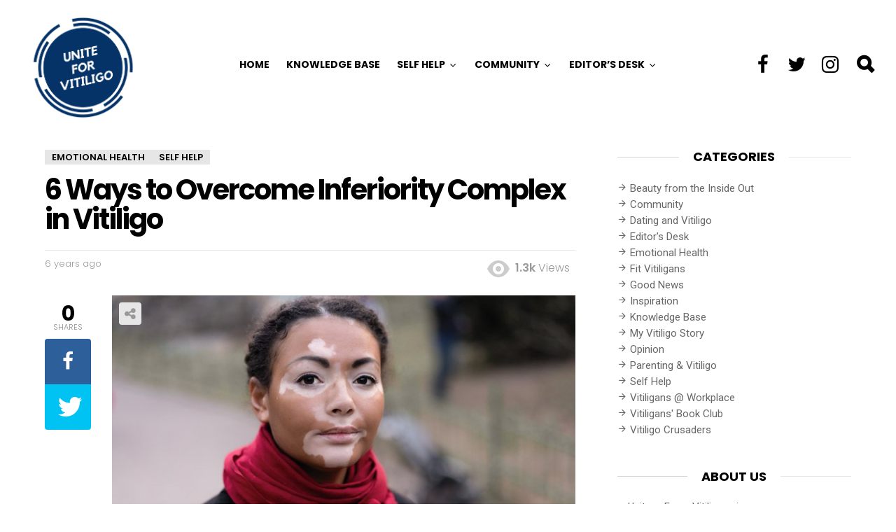

--- FILE ---
content_type: text/html; charset=UTF-8
request_url: https://uniteforvitiligo.com/overcome-inferiority-complex-vitiligo/
body_size: 22356
content:
<!DOCTYPE html>
<!--[if IE 8]>
<html class="no-js lt-ie10 lt-ie9" id="ie8" lang="en-US"><![endif]-->
<!--[if IE 9]>
<html class="no-js lt-ie10" id="ie9" lang="en-US"><![endif]-->
<!--[if !IE]><!-->
<html class="no-js" lang="en-US"><!--<![endif]-->
<head>
	<meta charset="UTF-8"/>
	<link rel="profile" href="https://gmpg.org/xfn/11"/>
	<link rel="pingback" href="https://uniteforvitiligo.com/xmlrpc.php"/>

	<script type="text/javascript">
/* <![CDATA[ */
(()=>{var e={};e.g=function(){if("object"==typeof globalThis)return globalThis;try{return this||new Function("return this")()}catch(e){if("object"==typeof window)return window}}(),function(n){let{ampUrl:t,isCustomizePreview:r,isAmpDevMode:o,noampQueryVarName:s,noampQueryVarValue:i,disabledStorageKey:a,mobileUserAgents:c,regexRegex:d}=n;if("undefined"==typeof sessionStorage)return;const g=new RegExp(d);if(!c.some((e=>{const n=e.match(g);return!(!n||!new RegExp(n[1],n[2]).test(navigator.userAgent))||navigator.userAgent.includes(e)})))return;e.g.addEventListener("DOMContentLoaded",(()=>{const e=document.getElementById("amp-mobile-version-switcher");if(!e)return;e.hidden=!1;const n=e.querySelector("a[href]");n&&n.addEventListener("click",(()=>{sessionStorage.removeItem(a)}))}));const u=o&&["paired-browsing-non-amp","paired-browsing-amp"].includes(window.name);if(sessionStorage.getItem(a)||r||u)return;const m=new URL(location.href),h=new URL(t);h.hash=m.hash,m.searchParams.has(s)&&i===m.searchParams.get(s)?sessionStorage.setItem(a,"1"):h.href!==m.href&&(window.stop(),location.replace(h.href))}({"ampUrl":"https:\/\/uniteforvitiligo.com\/overcome-inferiority-complex-vitiligo\/amp\/","noampQueryVarName":"noamp","noampQueryVarValue":"mobile","disabledStorageKey":"amp_mobile_redirect_disabled","mobileUserAgents":["Mobile","Android","Silk\/","Kindle","BlackBerry","Opera Mini","Opera Mobi"],"regexRegex":"^\\/((?:.|\n)+)\\/([i]*)$","isCustomizePreview":false,"isAmpDevMode":false})})();
/* ]]> */
</script>
<title>6 Ways to Overcome Inferiority Complex in Vitiligo &#8211; Unite For Vitiligo</title>
<meta name='robots' content='max-image-preview:large' />

<!-- Open Graph Meta Tags generated by MashShare 3.8.7 - https://mashshare.net -->
<meta property="og:type" content="article" /> 
<meta property="og:title" content="6 Ways to Overcome Inferiority Complex in Vitiligo" />
<meta property="og:description" content="Inferiority is a common feeling all vitiligo fighters have felt at some point in their lives. Many things can cause the Inferiority Complex. But this often affects vitiligans who are constantly reminded of their visual" />
<meta property="og:image" content="https://uniteforvitiligo.com/wp-content/uploads/2019/07/D98Nde7W4Asx6ld.jpg" />
<meta property="og:url" content="https://uniteforvitiligo.com/overcome-inferiority-complex-vitiligo/" />
<meta property="og:site_name" content="Unite For Vitiligo" />
<meta property="article:published_time" content="2019-12-03T02:13:17+05:30" />
<meta property="article:modified_time" content="2019-12-03T06:28:22+05:30" />
<meta property="og:updated_time" content="2019-12-03T06:28:22+05:30" />
<!-- Open Graph Meta Tags generated by MashShare 3.8.7 - https://www.mashshare.net -->
<!-- Twitter Card generated by MashShare 3.8.7 - https://www.mashshare.net -->
<meta property="og:image:width" content="724" />
<meta property="og:image:height" content="483" />
<meta name="twitter:card" content="summary_large_image">
<meta name="twitter:title" content="6 Ways to Overcome Inferiority Complex in Vitiligo">
<meta name="twitter:description" content="Inferiority is a common feeling all vitiligo fighters have felt at some point in their lives. Many things can cause the Inferiority Complex. But this often affects vitiligans who are constantly reminded of their visual">
<meta name="twitter:image" content="https://uniteforvitiligo.com/wp-content/uploads/2019/07/D98Nde7W4Asx6ld.jpg">
<!-- Twitter Card generated by MashShare 3.8.7 - https://www.mashshare.net -->


<meta name="viewport" content="initial-scale=1.0, width=device-width" />
<link rel='dns-prefetch' href='//fonts.googleapis.com' />
<link rel="alternate" type="application/rss+xml" title="Unite For Vitiligo &raquo; Feed" href="https://uniteforvitiligo.com/feed/" />
<link rel="alternate" type="application/rss+xml" title="Unite For Vitiligo &raquo; Comments Feed" href="https://uniteforvitiligo.com/comments/feed/" />
<link rel="alternate" type="application/rss+xml" title="Unite For Vitiligo &raquo; 6 Ways to Overcome Inferiority Complex in Vitiligo Comments Feed" href="https://uniteforvitiligo.com/overcome-inferiority-complex-vitiligo/feed/" />
		<!-- This site uses the Google Analytics by ExactMetrics plugin v7.20.1 - Using Analytics tracking - https://www.exactmetrics.com/ -->
							<script src="//www.googletagmanager.com/gtag/js?id=G-GSQ5L29337"  data-cfasync="false" data-wpfc-render="false" type="text/javascript" async></script>
			<script data-cfasync="false" data-wpfc-render="false" type="text/javascript">
				var em_version = '7.20.1';
				var em_track_user = true;
				var em_no_track_reason = '';
				
								var disableStrs = [
										'ga-disable-G-GSQ5L29337',
									];

				/* Function to detect opted out users */
				function __gtagTrackerIsOptedOut() {
					for (var index = 0; index < disableStrs.length; index++) {
						if (document.cookie.indexOf(disableStrs[index] + '=true') > -1) {
							return true;
						}
					}

					return false;
				}

				/* Disable tracking if the opt-out cookie exists. */
				if (__gtagTrackerIsOptedOut()) {
					for (var index = 0; index < disableStrs.length; index++) {
						window[disableStrs[index]] = true;
					}
				}

				/* Opt-out function */
				function __gtagTrackerOptout() {
					for (var index = 0; index < disableStrs.length; index++) {
						document.cookie = disableStrs[index] + '=true; expires=Thu, 31 Dec 2099 23:59:59 UTC; path=/';
						window[disableStrs[index]] = true;
					}
				}

				if ('undefined' === typeof gaOptout) {
					function gaOptout() {
						__gtagTrackerOptout();
					}
				}
								window.dataLayer = window.dataLayer || [];

				window.ExactMetricsDualTracker = {
					helpers: {},
					trackers: {},
				};
				if (em_track_user) {
					function __gtagDataLayer() {
						dataLayer.push(arguments);
					}

					function __gtagTracker(type, name, parameters) {
						if (!parameters) {
							parameters = {};
						}

						if (parameters.send_to) {
							__gtagDataLayer.apply(null, arguments);
							return;
						}

						if (type === 'event') {
														parameters.send_to = exactmetrics_frontend.v4_id;
							var hookName = name;
							if (typeof parameters['event_category'] !== 'undefined') {
								hookName = parameters['event_category'] + ':' + name;
							}

							if (typeof ExactMetricsDualTracker.trackers[hookName] !== 'undefined') {
								ExactMetricsDualTracker.trackers[hookName](parameters);
							} else {
								__gtagDataLayer('event', name, parameters);
							}
							
						} else {
							__gtagDataLayer.apply(null, arguments);
						}
					}

					__gtagTracker('js', new Date());
					__gtagTracker('set', {
						'developer_id.dNDMyYj': true,
											});
										__gtagTracker('config', 'G-GSQ5L29337', {"forceSSL":"true"} );
															window.gtag = __gtagTracker;										(function () {
						/* https://developers.google.com/analytics/devguides/collection/analyticsjs/ */
						/* ga and __gaTracker compatibility shim. */
						var noopfn = function () {
							return null;
						};
						var newtracker = function () {
							return new Tracker();
						};
						var Tracker = function () {
							return null;
						};
						var p = Tracker.prototype;
						p.get = noopfn;
						p.set = noopfn;
						p.send = function () {
							var args = Array.prototype.slice.call(arguments);
							args.unshift('send');
							__gaTracker.apply(null, args);
						};
						var __gaTracker = function () {
							var len = arguments.length;
							if (len === 0) {
								return;
							}
							var f = arguments[len - 1];
							if (typeof f !== 'object' || f === null || typeof f.hitCallback !== 'function') {
								if ('send' === arguments[0]) {
									var hitConverted, hitObject = false, action;
									if ('event' === arguments[1]) {
										if ('undefined' !== typeof arguments[3]) {
											hitObject = {
												'eventAction': arguments[3],
												'eventCategory': arguments[2],
												'eventLabel': arguments[4],
												'value': arguments[5] ? arguments[5] : 1,
											}
										}
									}
									if ('pageview' === arguments[1]) {
										if ('undefined' !== typeof arguments[2]) {
											hitObject = {
												'eventAction': 'page_view',
												'page_path': arguments[2],
											}
										}
									}
									if (typeof arguments[2] === 'object') {
										hitObject = arguments[2];
									}
									if (typeof arguments[5] === 'object') {
										Object.assign(hitObject, arguments[5]);
									}
									if ('undefined' !== typeof arguments[1].hitType) {
										hitObject = arguments[1];
										if ('pageview' === hitObject.hitType) {
											hitObject.eventAction = 'page_view';
										}
									}
									if (hitObject) {
										action = 'timing' === arguments[1].hitType ? 'timing_complete' : hitObject.eventAction;
										hitConverted = mapArgs(hitObject);
										__gtagTracker('event', action, hitConverted);
									}
								}
								return;
							}

							function mapArgs(args) {
								var arg, hit = {};
								var gaMap = {
									'eventCategory': 'event_category',
									'eventAction': 'event_action',
									'eventLabel': 'event_label',
									'eventValue': 'event_value',
									'nonInteraction': 'non_interaction',
									'timingCategory': 'event_category',
									'timingVar': 'name',
									'timingValue': 'value',
									'timingLabel': 'event_label',
									'page': 'page_path',
									'location': 'page_location',
									'title': 'page_title',
								};
								for (arg in args) {
																		if (!(!args.hasOwnProperty(arg) || !gaMap.hasOwnProperty(arg))) {
										hit[gaMap[arg]] = args[arg];
									} else {
										hit[arg] = args[arg];
									}
								}
								return hit;
							}

							try {
								f.hitCallback();
							} catch (ex) {
							}
						};
						__gaTracker.create = newtracker;
						__gaTracker.getByName = newtracker;
						__gaTracker.getAll = function () {
							return [];
						};
						__gaTracker.remove = noopfn;
						__gaTracker.loaded = true;
						window['__gaTracker'] = __gaTracker;
					})();
									} else {
										console.log("");
					(function () {
						function __gtagTracker() {
							return null;
						}

						window['__gtagTracker'] = __gtagTracker;
						window['gtag'] = __gtagTracker;
					})();
									}
			</script>
				<!-- / Google Analytics by ExactMetrics -->
		<script type="text/javascript">
/* <![CDATA[ */
window._wpemojiSettings = {"baseUrl":"https:\/\/s.w.org\/images\/core\/emoji\/15.0.3\/72x72\/","ext":".png","svgUrl":"https:\/\/s.w.org\/images\/core\/emoji\/15.0.3\/svg\/","svgExt":".svg","source":{"concatemoji":"https:\/\/uniteforvitiligo.com\/wp-includes\/js\/wp-emoji-release.min.js?ver=6.6.4"}};
/*! This file is auto-generated */
!function(i,n){var o,s,e;function c(e){try{var t={supportTests:e,timestamp:(new Date).valueOf()};sessionStorage.setItem(o,JSON.stringify(t))}catch(e){}}function p(e,t,n){e.clearRect(0,0,e.canvas.width,e.canvas.height),e.fillText(t,0,0);var t=new Uint32Array(e.getImageData(0,0,e.canvas.width,e.canvas.height).data),r=(e.clearRect(0,0,e.canvas.width,e.canvas.height),e.fillText(n,0,0),new Uint32Array(e.getImageData(0,0,e.canvas.width,e.canvas.height).data));return t.every(function(e,t){return e===r[t]})}function u(e,t,n){switch(t){case"flag":return n(e,"\ud83c\udff3\ufe0f\u200d\u26a7\ufe0f","\ud83c\udff3\ufe0f\u200b\u26a7\ufe0f")?!1:!n(e,"\ud83c\uddfa\ud83c\uddf3","\ud83c\uddfa\u200b\ud83c\uddf3")&&!n(e,"\ud83c\udff4\udb40\udc67\udb40\udc62\udb40\udc65\udb40\udc6e\udb40\udc67\udb40\udc7f","\ud83c\udff4\u200b\udb40\udc67\u200b\udb40\udc62\u200b\udb40\udc65\u200b\udb40\udc6e\u200b\udb40\udc67\u200b\udb40\udc7f");case"emoji":return!n(e,"\ud83d\udc26\u200d\u2b1b","\ud83d\udc26\u200b\u2b1b")}return!1}function f(e,t,n){var r="undefined"!=typeof WorkerGlobalScope&&self instanceof WorkerGlobalScope?new OffscreenCanvas(300,150):i.createElement("canvas"),a=r.getContext("2d",{willReadFrequently:!0}),o=(a.textBaseline="top",a.font="600 32px Arial",{});return e.forEach(function(e){o[e]=t(a,e,n)}),o}function t(e){var t=i.createElement("script");t.src=e,t.defer=!0,i.head.appendChild(t)}"undefined"!=typeof Promise&&(o="wpEmojiSettingsSupports",s=["flag","emoji"],n.supports={everything:!0,everythingExceptFlag:!0},e=new Promise(function(e){i.addEventListener("DOMContentLoaded",e,{once:!0})}),new Promise(function(t){var n=function(){try{var e=JSON.parse(sessionStorage.getItem(o));if("object"==typeof e&&"number"==typeof e.timestamp&&(new Date).valueOf()<e.timestamp+604800&&"object"==typeof e.supportTests)return e.supportTests}catch(e){}return null}();if(!n){if("undefined"!=typeof Worker&&"undefined"!=typeof OffscreenCanvas&&"undefined"!=typeof URL&&URL.createObjectURL&&"undefined"!=typeof Blob)try{var e="postMessage("+f.toString()+"("+[JSON.stringify(s),u.toString(),p.toString()].join(",")+"));",r=new Blob([e],{type:"text/javascript"}),a=new Worker(URL.createObjectURL(r),{name:"wpTestEmojiSupports"});return void(a.onmessage=function(e){c(n=e.data),a.terminate(),t(n)})}catch(e){}c(n=f(s,u,p))}t(n)}).then(function(e){for(var t in e)n.supports[t]=e[t],n.supports.everything=n.supports.everything&&n.supports[t],"flag"!==t&&(n.supports.everythingExceptFlag=n.supports.everythingExceptFlag&&n.supports[t]);n.supports.everythingExceptFlag=n.supports.everythingExceptFlag&&!n.supports.flag,n.DOMReady=!1,n.readyCallback=function(){n.DOMReady=!0}}).then(function(){return e}).then(function(){var e;n.supports.everything||(n.readyCallback(),(e=n.source||{}).concatemoji?t(e.concatemoji):e.wpemoji&&e.twemoji&&(t(e.twemoji),t(e.wpemoji)))}))}((window,document),window._wpemojiSettings);
/* ]]> */
</script>
<style id='wp-emoji-styles-inline-css' type='text/css'>

	img.wp-smiley, img.emoji {
		display: inline !important;
		border: none !important;
		box-shadow: none !important;
		height: 1em !important;
		width: 1em !important;
		margin: 0 0.07em !important;
		vertical-align: -0.1em !important;
		background: none !important;
		padding: 0 !important;
	}
</style>
<link rel='stylesheet' id='wp-block-library-css' href='https://uniteforvitiligo.com/wp-includes/css/dist/block-library/style.min.css?ver=6.6.4' type='text/css' media='all' />
<link rel='stylesheet' id='quads-style-css-css' href='https://uniteforvitiligo.com/wp-content/plugins/quick-adsense-reloaded/includes/gutenberg/dist/blocks.style.build.css?ver=2.0.19' type='text/css' media='all' />
<style id='classic-theme-styles-inline-css' type='text/css'>
/*! This file is auto-generated */
.wp-block-button__link{color:#fff;background-color:#32373c;border-radius:9999px;box-shadow:none;text-decoration:none;padding:calc(.667em + 2px) calc(1.333em + 2px);font-size:1.125em}.wp-block-file__button{background:#32373c;color:#fff;text-decoration:none}
</style>
<style id='global-styles-inline-css' type='text/css'>
:root{--wp--preset--aspect-ratio--square: 1;--wp--preset--aspect-ratio--4-3: 4/3;--wp--preset--aspect-ratio--3-4: 3/4;--wp--preset--aspect-ratio--3-2: 3/2;--wp--preset--aspect-ratio--2-3: 2/3;--wp--preset--aspect-ratio--16-9: 16/9;--wp--preset--aspect-ratio--9-16: 9/16;--wp--preset--color--black: #000000;--wp--preset--color--cyan-bluish-gray: #abb8c3;--wp--preset--color--white: #ffffff;--wp--preset--color--pale-pink: #f78da7;--wp--preset--color--vivid-red: #cf2e2e;--wp--preset--color--luminous-vivid-orange: #ff6900;--wp--preset--color--luminous-vivid-amber: #fcb900;--wp--preset--color--light-green-cyan: #7bdcb5;--wp--preset--color--vivid-green-cyan: #00d084;--wp--preset--color--pale-cyan-blue: #8ed1fc;--wp--preset--color--vivid-cyan-blue: #0693e3;--wp--preset--color--vivid-purple: #9b51e0;--wp--preset--gradient--vivid-cyan-blue-to-vivid-purple: linear-gradient(135deg,rgba(6,147,227,1) 0%,rgb(155,81,224) 100%);--wp--preset--gradient--light-green-cyan-to-vivid-green-cyan: linear-gradient(135deg,rgb(122,220,180) 0%,rgb(0,208,130) 100%);--wp--preset--gradient--luminous-vivid-amber-to-luminous-vivid-orange: linear-gradient(135deg,rgba(252,185,0,1) 0%,rgba(255,105,0,1) 100%);--wp--preset--gradient--luminous-vivid-orange-to-vivid-red: linear-gradient(135deg,rgba(255,105,0,1) 0%,rgb(207,46,46) 100%);--wp--preset--gradient--very-light-gray-to-cyan-bluish-gray: linear-gradient(135deg,rgb(238,238,238) 0%,rgb(169,184,195) 100%);--wp--preset--gradient--cool-to-warm-spectrum: linear-gradient(135deg,rgb(74,234,220) 0%,rgb(151,120,209) 20%,rgb(207,42,186) 40%,rgb(238,44,130) 60%,rgb(251,105,98) 80%,rgb(254,248,76) 100%);--wp--preset--gradient--blush-light-purple: linear-gradient(135deg,rgb(255,206,236) 0%,rgb(152,150,240) 100%);--wp--preset--gradient--blush-bordeaux: linear-gradient(135deg,rgb(254,205,165) 0%,rgb(254,45,45) 50%,rgb(107,0,62) 100%);--wp--preset--gradient--luminous-dusk: linear-gradient(135deg,rgb(255,203,112) 0%,rgb(199,81,192) 50%,rgb(65,88,208) 100%);--wp--preset--gradient--pale-ocean: linear-gradient(135deg,rgb(255,245,203) 0%,rgb(182,227,212) 50%,rgb(51,167,181) 100%);--wp--preset--gradient--electric-grass: linear-gradient(135deg,rgb(202,248,128) 0%,rgb(113,206,126) 100%);--wp--preset--gradient--midnight: linear-gradient(135deg,rgb(2,3,129) 0%,rgb(40,116,252) 100%);--wp--preset--font-size--small: 13px;--wp--preset--font-size--medium: 20px;--wp--preset--font-size--large: 36px;--wp--preset--font-size--x-large: 42px;--wp--preset--spacing--20: 0.44rem;--wp--preset--spacing--30: 0.67rem;--wp--preset--spacing--40: 1rem;--wp--preset--spacing--50: 1.5rem;--wp--preset--spacing--60: 2.25rem;--wp--preset--spacing--70: 3.38rem;--wp--preset--spacing--80: 5.06rem;--wp--preset--shadow--natural: 6px 6px 9px rgba(0, 0, 0, 0.2);--wp--preset--shadow--deep: 12px 12px 50px rgba(0, 0, 0, 0.4);--wp--preset--shadow--sharp: 6px 6px 0px rgba(0, 0, 0, 0.2);--wp--preset--shadow--outlined: 6px 6px 0px -3px rgba(255, 255, 255, 1), 6px 6px rgba(0, 0, 0, 1);--wp--preset--shadow--crisp: 6px 6px 0px rgba(0, 0, 0, 1);}:where(.is-layout-flex){gap: 0.5em;}:where(.is-layout-grid){gap: 0.5em;}body .is-layout-flex{display: flex;}.is-layout-flex{flex-wrap: wrap;align-items: center;}.is-layout-flex > :is(*, div){margin: 0;}body .is-layout-grid{display: grid;}.is-layout-grid > :is(*, div){margin: 0;}:where(.wp-block-columns.is-layout-flex){gap: 2em;}:where(.wp-block-columns.is-layout-grid){gap: 2em;}:where(.wp-block-post-template.is-layout-flex){gap: 1.25em;}:where(.wp-block-post-template.is-layout-grid){gap: 1.25em;}.has-black-color{color: var(--wp--preset--color--black) !important;}.has-cyan-bluish-gray-color{color: var(--wp--preset--color--cyan-bluish-gray) !important;}.has-white-color{color: var(--wp--preset--color--white) !important;}.has-pale-pink-color{color: var(--wp--preset--color--pale-pink) !important;}.has-vivid-red-color{color: var(--wp--preset--color--vivid-red) !important;}.has-luminous-vivid-orange-color{color: var(--wp--preset--color--luminous-vivid-orange) !important;}.has-luminous-vivid-amber-color{color: var(--wp--preset--color--luminous-vivid-amber) !important;}.has-light-green-cyan-color{color: var(--wp--preset--color--light-green-cyan) !important;}.has-vivid-green-cyan-color{color: var(--wp--preset--color--vivid-green-cyan) !important;}.has-pale-cyan-blue-color{color: var(--wp--preset--color--pale-cyan-blue) !important;}.has-vivid-cyan-blue-color{color: var(--wp--preset--color--vivid-cyan-blue) !important;}.has-vivid-purple-color{color: var(--wp--preset--color--vivid-purple) !important;}.has-black-background-color{background-color: var(--wp--preset--color--black) !important;}.has-cyan-bluish-gray-background-color{background-color: var(--wp--preset--color--cyan-bluish-gray) !important;}.has-white-background-color{background-color: var(--wp--preset--color--white) !important;}.has-pale-pink-background-color{background-color: var(--wp--preset--color--pale-pink) !important;}.has-vivid-red-background-color{background-color: var(--wp--preset--color--vivid-red) !important;}.has-luminous-vivid-orange-background-color{background-color: var(--wp--preset--color--luminous-vivid-orange) !important;}.has-luminous-vivid-amber-background-color{background-color: var(--wp--preset--color--luminous-vivid-amber) !important;}.has-light-green-cyan-background-color{background-color: var(--wp--preset--color--light-green-cyan) !important;}.has-vivid-green-cyan-background-color{background-color: var(--wp--preset--color--vivid-green-cyan) !important;}.has-pale-cyan-blue-background-color{background-color: var(--wp--preset--color--pale-cyan-blue) !important;}.has-vivid-cyan-blue-background-color{background-color: var(--wp--preset--color--vivid-cyan-blue) !important;}.has-vivid-purple-background-color{background-color: var(--wp--preset--color--vivid-purple) !important;}.has-black-border-color{border-color: var(--wp--preset--color--black) !important;}.has-cyan-bluish-gray-border-color{border-color: var(--wp--preset--color--cyan-bluish-gray) !important;}.has-white-border-color{border-color: var(--wp--preset--color--white) !important;}.has-pale-pink-border-color{border-color: var(--wp--preset--color--pale-pink) !important;}.has-vivid-red-border-color{border-color: var(--wp--preset--color--vivid-red) !important;}.has-luminous-vivid-orange-border-color{border-color: var(--wp--preset--color--luminous-vivid-orange) !important;}.has-luminous-vivid-amber-border-color{border-color: var(--wp--preset--color--luminous-vivid-amber) !important;}.has-light-green-cyan-border-color{border-color: var(--wp--preset--color--light-green-cyan) !important;}.has-vivid-green-cyan-border-color{border-color: var(--wp--preset--color--vivid-green-cyan) !important;}.has-pale-cyan-blue-border-color{border-color: var(--wp--preset--color--pale-cyan-blue) !important;}.has-vivid-cyan-blue-border-color{border-color: var(--wp--preset--color--vivid-cyan-blue) !important;}.has-vivid-purple-border-color{border-color: var(--wp--preset--color--vivid-purple) !important;}.has-vivid-cyan-blue-to-vivid-purple-gradient-background{background: var(--wp--preset--gradient--vivid-cyan-blue-to-vivid-purple) !important;}.has-light-green-cyan-to-vivid-green-cyan-gradient-background{background: var(--wp--preset--gradient--light-green-cyan-to-vivid-green-cyan) !important;}.has-luminous-vivid-amber-to-luminous-vivid-orange-gradient-background{background: var(--wp--preset--gradient--luminous-vivid-amber-to-luminous-vivid-orange) !important;}.has-luminous-vivid-orange-to-vivid-red-gradient-background{background: var(--wp--preset--gradient--luminous-vivid-orange-to-vivid-red) !important;}.has-very-light-gray-to-cyan-bluish-gray-gradient-background{background: var(--wp--preset--gradient--very-light-gray-to-cyan-bluish-gray) !important;}.has-cool-to-warm-spectrum-gradient-background{background: var(--wp--preset--gradient--cool-to-warm-spectrum) !important;}.has-blush-light-purple-gradient-background{background: var(--wp--preset--gradient--blush-light-purple) !important;}.has-blush-bordeaux-gradient-background{background: var(--wp--preset--gradient--blush-bordeaux) !important;}.has-luminous-dusk-gradient-background{background: var(--wp--preset--gradient--luminous-dusk) !important;}.has-pale-ocean-gradient-background{background: var(--wp--preset--gradient--pale-ocean) !important;}.has-electric-grass-gradient-background{background: var(--wp--preset--gradient--electric-grass) !important;}.has-midnight-gradient-background{background: var(--wp--preset--gradient--midnight) !important;}.has-small-font-size{font-size: var(--wp--preset--font-size--small) !important;}.has-medium-font-size{font-size: var(--wp--preset--font-size--medium) !important;}.has-large-font-size{font-size: var(--wp--preset--font-size--large) !important;}.has-x-large-font-size{font-size: var(--wp--preset--font-size--x-large) !important;}
:where(.wp-block-post-template.is-layout-flex){gap: 1.25em;}:where(.wp-block-post-template.is-layout-grid){gap: 1.25em;}
:where(.wp-block-columns.is-layout-flex){gap: 2em;}:where(.wp-block-columns.is-layout-grid){gap: 2em;}
:root :where(.wp-block-pullquote){font-size: 1.5em;line-height: 1.6;}
</style>
<link rel='stylesheet' id='mashsb-styles-css' href='https://uniteforvitiligo.com/wp-content/plugins/mashsharer/assets/css/mashsb.min.css?ver=3.8.7' type='text/css' media='all' />
<style id='mashsb-styles-inline-css' type='text/css'>
.mashsb-count {color:#cccccc;}@media only screen and (min-width:568px){.mashsb-buttons a {min-width: 177px;}}
</style>
<link rel='stylesheet' id='jquery-magnific-popup-css' href='https://uniteforvitiligo.com/wp-content/plugins/snax/assets/js/jquery.magnific-popup/magnific-popup.css?ver=6.6.4' type='text/css' media='all' />
<link rel='stylesheet' id='snax-css' href='https://uniteforvitiligo.com/wp-content/plugins/snax/css/snax.css?ver=1.13.6' type='text/css' media='all' />
<link rel='stylesheet' id='wyr-main-css' href='https://uniteforvitiligo.com/wp-content/plugins/whats-your-reaction/css/main.min.css?ver=1.2.12' type='text/css' media='all' />
<link rel='stylesheet' id='g1-main-css' href='https://uniteforvitiligo.com/wp-content/themes/bimber/css/5.3.5/styles/original/all-light.css?ver=5.3.5' type='text/css' media='all' />
<link rel='stylesheet' id='bimber-snax-extra-css' href='https://uniteforvitiligo.com/wp-content/themes/bimber/css/5.3.5/styles/original/snax-extra.css?ver=5.3.5' type='text/css' media='all' />
<link crossorigin="anonymous" rel='stylesheet' id='bimber-google-fonts-css' href='//fonts.googleapis.com/css?family=Roboto%3A400%2C300%2C500%2C600%2C700%2C900%7CPoppins%3A400%2C300%2C500%2C600%2C700&#038;subset=latin%2Clatin-ext&#038;ver=5.3.5' type='text/css' media='all' />
<link rel='stylesheet' id='bimber-dynamic-style-css' href='https://uniteforvitiligo.com/wp-content/uploads/dynamic-style.css?respondjs=no&#038;ver=5.3.5' type='text/css' media='all' />
<style id='quads-styles-inline-css' type='text/css'>
.quads-ad-label { font-size: 12px; text-align: center; color: #333;}
</style>
<script type="text/javascript" src="https://uniteforvitiligo.com/wp-content/plugins/google-analytics-dashboard-for-wp/assets/js/frontend-gtag.min.js?ver=7.20.1" id="exactmetrics-frontend-script-js"></script>
<script data-cfasync="false" data-wpfc-render="false" type="text/javascript" id='exactmetrics-frontend-script-js-extra'>/* <![CDATA[ */
var exactmetrics_frontend = {"js_events_tracking":"true","download_extensions":"zip,mp3,mpeg,pdf,docx,pptx,xlsx,rar","inbound_paths":"[{\"path\":\"\\\/go\\\/\",\"label\":\"affiliate\"},{\"path\":\"\\\/recommend\\\/\",\"label\":\"affiliate\"}]","home_url":"https:\/\/uniteforvitiligo.com","hash_tracking":"false","v4_id":"G-GSQ5L29337"};/* ]]> */
</script>
<script type="text/javascript" src="https://uniteforvitiligo.com/wp-includes/js/jquery/jquery.min.js?ver=3.7.1" id="jquery-core-js"></script>
<script type="text/javascript" src="https://uniteforvitiligo.com/wp-includes/js/jquery/jquery-migrate.min.js?ver=3.4.1" id="jquery-migrate-js"></script>
<script type="text/javascript" id="mashsb-js-extra">
/* <![CDATA[ */
var mashsb = {"shares":"0","round_shares":"1","animate_shares":"0","dynamic_buttons":"0","share_url":"https:\/\/uniteforvitiligo.com\/overcome-inferiority-complex-vitiligo\/","title":"6+Ways+to+Overcome+Inferiority+Complex+in+Vitiligo","image":"https:\/\/uniteforvitiligo.com\/wp-content\/uploads\/2019\/07\/D98Nde7W4Asx6ld.jpg","desc":"Inferiority is a common feeling all vitiligo fighters have felt at some point in their lives. Many things can cause the Inferiority Complex. But this often affects vitiligans who are constantly reminded of their visual \u2026","hashtag":"","subscribe":"content","subscribe_url":"","activestatus":"1","singular":"1","twitter_popup":"1","refresh":"0","nonce":"c91251a783","postid":"7369","servertime":"1769968649","ajaxurl":"https:\/\/uniteforvitiligo.com\/wp-admin\/admin-ajax.php"};
/* ]]> */
</script>
<script type="text/javascript" src="https://uniteforvitiligo.com/wp-content/plugins/mashsharer/assets/js/mashsb.min.js?ver=3.8.7" id="mashsb-js"></script>
<script type="text/javascript" src="https://uniteforvitiligo.com/wp-content/themes/bimber/js/modernizr/modernizr-custom.min.js?ver=3.3.0" id="modernizr-js"></script>
<link rel="https://api.w.org/" href="https://uniteforvitiligo.com/wp-json/" /><link rel="alternate" title="JSON" type="application/json" href="https://uniteforvitiligo.com/wp-json/wp/v2/posts/7369" /><link rel="EditURI" type="application/rsd+xml" title="RSD" href="https://uniteforvitiligo.com/xmlrpc.php?rsd" />
<link rel="canonical" href="https://uniteforvitiligo.com/overcome-inferiority-complex-vitiligo/" />
<link rel='shortlink' href='https://uniteforvitiligo.com/?p=7369' />
<link rel="alternate" title="oEmbed (JSON)" type="application/json+oembed" href="https://uniteforvitiligo.com/wp-json/oembed/1.0/embed?url=https%3A%2F%2Funiteforvitiligo.com%2Fovercome-inferiority-complex-vitiligo%2F" />
<link rel="alternate" title="oEmbed (XML)" type="text/xml+oembed" href="https://uniteforvitiligo.com/wp-json/oembed/1.0/embed?url=https%3A%2F%2Funiteforvitiligo.com%2Fovercome-inferiority-complex-vitiligo%2F&#038;format=xml" />
<meta name="generator" content="Site Kit by Google 1.26.0" /><link rel="alternate" type="text/html" media="only screen and (max-width: 640px)" href="https://uniteforvitiligo.com/overcome-inferiority-complex-vitiligo/amp/"> <script>
                  (adsbygoogle = window.adsbygoogle || []).push({
                  google_ad_client: "ca-pub-5636343140922549",
                  enable_page_level_ads: true
                  }); 
                 </script><script src="//pagead2.googlesyndication.com/pagead/js/adsbygoogle.js"></script><script type='text/javascript'>document.cookie = 'quads_browser_width='+screen.width;</script>      <meta name="onesignal" content="wordpress-plugin"/>
            <script>

      window.OneSignalDeferred = window.OneSignalDeferred || [];

      OneSignalDeferred.push(function(OneSignal) {
        var oneSignal_options = {};
        window._oneSignalInitOptions = oneSignal_options;

        oneSignal_options['serviceWorkerParam'] = { scope: '/' };
oneSignal_options['serviceWorkerPath'] = 'OneSignalSDKWorker.js.php';

        OneSignal.Notifications.setDefaultUrl("https://uniteforvitiligo.com");

        oneSignal_options['wordpress'] = true;
oneSignal_options['appId'] = '56af55db-1eb1-4d9a-941f-7ff31e9955ba';
oneSignal_options['allowLocalhostAsSecureOrigin'] = true;
oneSignal_options['welcomeNotification'] = { };
oneSignal_options['welcomeNotification']['title'] = "";
oneSignal_options['welcomeNotification']['message'] = "";
oneSignal_options['path'] = "https://uniteforvitiligo.com/wp-content/plugins/onesignal-free-web-push-notifications/sdk_files/";
oneSignal_options['safari_web_id'] = "web.onesignal.auto.30826c80-9a56-405a-b53d-a917475ecc5b";
oneSignal_options['persistNotification'] = false;
oneSignal_options['promptOptions'] = { };
oneSignal_options['notifyButton'] = { };
oneSignal_options['notifyButton']['enable'] = true;
oneSignal_options['notifyButton']['position'] = 'bottom-right';
oneSignal_options['notifyButton']['theme'] = 'default';
oneSignal_options['notifyButton']['size'] = 'medium';
oneSignal_options['notifyButton']['showCredit'] = true;
oneSignal_options['notifyButton']['text'] = {};
              OneSignal.init(window._oneSignalInitOptions);
              OneSignal.Slidedown.promptPush()      });

      function documentInitOneSignal() {
        var oneSignal_elements = document.getElementsByClassName("OneSignal-prompt");

        var oneSignalLinkClickHandler = function(event) { OneSignal.Notifications.requestPermission(); event.preventDefault(); };        for(var i = 0; i < oneSignal_elements.length; i++)
          oneSignal_elements[i].addEventListener('click', oneSignalLinkClickHandler, false);
      }

      if (document.readyState === 'complete') {
           documentInitOneSignal();
      }
      else {
           window.addEventListener("load", function(event){
               documentInitOneSignal();
          });
      }
    </script>
<link rel="amphtml" href="https://uniteforvitiligo.com/overcome-inferiority-complex-vitiligo/amp/"><style>#amp-mobile-version-switcher{left:0;position:absolute;width:100%;z-index:100}#amp-mobile-version-switcher>a{background-color:#444;border:0;color:#eaeaea;display:block;font-family:-apple-system,BlinkMacSystemFont,Segoe UI,Roboto,Oxygen-Sans,Ubuntu,Cantarell,Helvetica Neue,sans-serif;font-size:16px;font-weight:600;padding:15px 0;text-align:center;-webkit-text-decoration:none;text-decoration:none}#amp-mobile-version-switcher>a:active,#amp-mobile-version-switcher>a:focus,#amp-mobile-version-switcher>a:hover{-webkit-text-decoration:underline;text-decoration:underline}</style><link rel="icon" href="https://uniteforvitiligo.com/wp-content/uploads/2020/10/cropped-Unite-For-Vitiligo-Favicon-Image-32x32.png" sizes="32x32" />
<link rel="icon" href="https://uniteforvitiligo.com/wp-content/uploads/2020/10/cropped-Unite-For-Vitiligo-Favicon-Image-192x192.png" sizes="192x192" />
<link rel="apple-touch-icon" href="https://uniteforvitiligo.com/wp-content/uploads/2020/10/cropped-Unite-For-Vitiligo-Favicon-Image-180x180.png" />
<meta name="msapplication-TileImage" content="https://uniteforvitiligo.com/wp-content/uploads/2020/10/cropped-Unite-For-Vitiligo-Favicon-Image-270x270.png" />
</head>
<!-- Google tag (gtag.js) -->
<script async src="https://www.googletagmanager.com/gtag/js?id=G-Y506GD6E11"></script>
<script>
  window.dataLayer = window.dataLayer || [];
  function gtag(){dataLayer.push(arguments);}
  gtag('js', new Date());

  gtag('config', 'G-Y506GD6E11');
</script>
<body data-rsssl=1 class="post-template-default single single-post postid-7369 single-format-standard snax-hoverable g1-layout-stretched g1-hoverable g1-has-mobile-logo" itemscope itemtype="http://schema.org/WebPage">

<div class="g1-body-inner">

	<div id="page">
		
	<aside class="g1-row g1-sharebar g1-sharebar-off">
		<div class="g1-row-inner">
			<div class="g1-column g1-sharebar-inner">
			</div>
		</div>
		<div class="g1-row-background">
		</div>
	</aside>

		

		
		<div class="g1-row g1-row-layout-page g1-preheader g1-preheader-05">
	<div class="g1-row-inner">

		<div class="g1-column g1-dropable">

			<!-- BEGIN .g1-secondary-nav -->
						<!-- END .g1-secondary-nav -->

			
					</div>

	</div>

	<div class="g1-row-background">
	</div>
</div><!-- .g1-preheader -->

	<div class="g1-sticky-top-wrapper">

	
	<div class="g1-header g1-header-mobile-02 g1-header-05 g1-row g1-row-layout-page">
		<div class="g1-row-inner">
			<div class="g1-column g1-dropable">

									<a class="g1-hamburger g1-hamburger-show" href="#">
						<span class="g1-hamburger-icon"></span>
						<span class="g1-hamburger-label">Menu</span>
					</a>
				
				
<div class="g1-id">
				<p class="g1-mega g1-mega-2nd site-title">
			
			<a class="g1-logo-wrapper"
			   href="https://uniteforvitiligo.com/" rel="home">
									<img class="g1-logo g1-logo-default" width="175" height="84" src="https://uniteforvitiligo.com/wp-content/uploads/2020/10/White-and-Red-Round-Fitness-Logo-1-Copy.png"  alt="Unite For Vitiligo" />							</a>

				</p>

	</div>
					<a class="g1-logo-small-wrapper" href="https://uniteforvitiligo.com/">
		<img class="g1-logo-small" width="0" height="0" src="https://uniteforvitiligo.com/wp-content/uploads/2020/10/White-and-Red-Round-Fitness-Logo-4.png"  alt="" />	</a>

				<!-- BEGIN .g1-primary-nav -->
				<nav id="g1-primary-nav" class="g1-primary-nav"><ul id="g1-primary-nav-menu" class="g1-primary-nav-menu"><li id="menu-item-3083" class="menu-item menu-item-type-custom menu-item-object-custom menu-item-home menu-item-g1-standard menu-item-3083"><a href="https://uniteforvitiligo.com">Home</a></li>
<li id="menu-item-3089" class="menu-item menu-item-type-taxonomy menu-item-object-category menu-item-g1-standard menu-item-3089"><a href="https://uniteforvitiligo.com/category/guide/">Knowledge Base</a></li>
<li id="menu-item-3121" class="menu-item menu-item-type-taxonomy menu-item-object-category current-post-ancestor current-menu-parent current-post-parent menu-item-has-children menu-item-g1-standard menu-item-3121"><a href="https://uniteforvitiligo.com/category/self-help/">Self Help</a>
<ul class="sub-menu">
	<li id="menu-item-3241" class="menu-item menu-item-type-taxonomy menu-item-object-category current-post-ancestor current-menu-parent current-post-parent menu-item-3241"><a href="https://uniteforvitiligo.com/category/self-help/emotional-health/">Emotional Health</a></li>
	<li id="menu-item-3901" class="menu-item menu-item-type-taxonomy menu-item-object-category menu-item-3901"><a href="https://uniteforvitiligo.com/category/parenting-vitiligo/">Parenting &#038; Vitiligo</a></li>
	<li id="menu-item-4998" class="menu-item menu-item-type-taxonomy menu-item-object-category menu-item-4998"><a href="https://uniteforvitiligo.com/category/dating-and-vitiligo/">Dating and Vitiligo</a></li>
	<li id="menu-item-4434" class="menu-item menu-item-type-taxonomy menu-item-object-category menu-item-4434"><a href="https://uniteforvitiligo.com/category/beauty-from-the-inside-out/">Beauty from the Inside Out</a></li>
	<li id="menu-item-3231" class="menu-item menu-item-type-taxonomy menu-item-object-category menu-item-3231"><a href="https://uniteforvitiligo.com/category/self-help/vitiligans-workplace/">Vitiligans @ Workplace</a></li>
	<li id="menu-item-3351" class="menu-item menu-item-type-taxonomy menu-item-object-category menu-item-3351"><a href="https://uniteforvitiligo.com/category/self-help/vitiligans-book-club/">Vitiligans&#8217; Book Club</a></li>
	<li id="menu-item-3401" class="menu-item menu-item-type-taxonomy menu-item-object-category menu-item-3401"><a href="https://uniteforvitiligo.com/category/self-help/fit-vitiligans/">Fit Vitiligans</a></li>
</ul>
</li>
<li id="menu-item-3108" class="menu-item menu-item-type-taxonomy menu-item-object-category menu-item-has-children menu-item-g1-standard menu-item-3108"><a href="https://uniteforvitiligo.com/category/community/">Community</a>
<ul class="sub-menu">
	<li id="menu-item-4689" class="menu-item menu-item-type-taxonomy menu-item-object-category menu-item-4689"><a href="https://uniteforvitiligo.com/category/news/">Good News</a></li>
	<li id="menu-item-4544" class="menu-item menu-item-type-taxonomy menu-item-object-category menu-item-4544"><a href="https://uniteforvitiligo.com/category/vitiligo-crusaders/">Vitiligo Crusaders</a></li>
	<li id="menu-item-7298" class="menu-item menu-item-type-taxonomy menu-item-object-category menu-item-7298"><a href="https://uniteforvitiligo.com/category/my-vitiligo-story/">My Vitiligo Story</a></li>
	<li id="menu-item-8693" class="menu-item menu-item-type-taxonomy menu-item-object-category menu-item-8693"><a href="https://uniteforvitiligo.com/category/community/inspiration/">Inspiration</a></li>
</ul>
</li>
<li id="menu-item-3084" class="menu-item menu-item-type-taxonomy menu-item-object-category menu-item-has-children menu-item-g1-standard menu-item-3084"><a href="https://uniteforvitiligo.com/category/editors-desk/">Editor&#8217;s Desk</a>
<ul class="sub-menu">
	<li id="menu-item-4696" class="menu-item menu-item-type-taxonomy menu-item-object-category menu-item-4696"><a href="https://uniteforvitiligo.com/category/opinion/">Opinion</a></li>
</ul>
</li>
</ul></nav>				<!-- END .g1-primary-nav -->

				<div class="g1-helper"></div>

									

<!-- BEGIN .g1-user-nav -->
<!-- END .g1-user-nav -->

					<div class="g1-drop g1-drop-before g1-drop-the-search">
		<a class="g1-drop-toggle" href="https://uniteforvitiligo.com/?s=">
			<i class="g1-drop-toggle-icon"></i>Search			<span class="g1-drop-toggle-arrow"></span>
		</a>
		<div class="g1-drop-content">
			

<div role="search" class="search-form-wrapper">
	<form method="get"
	      class="g1-searchform-tpl-default g1-form-s g1-searchform-ajax search-form"
	      action="https://uniteforvitiligo.com/">
		<label>
			<span class="screen-reader-text">Search for:</span>
			<input type="search" class="search-field"
			       placeholder="Search &hellip;"
			       value="" name="s"
			       title="Search for:"/>
		</label>
		<button class="search-submit">Search</button>
	</form>

			<div class="g1-searches g1-searches-ajax"></div>
	</div>
		</div>
	</div>
				
	<ul id="g1-social-icons-1" class="g1-socials-items g1-socials-items-tpl-grid">
			<li class="g1-socials-item g1-socials-item-facebook">
	   <a class="g1-socials-item-link" href="https://www.facebook.com/UniteForVitiligo/" target="_blank">
		   <i class="g1-socials-item-icon g1-socials-item-icon-48 g1-socials-item-icon-text g1-socials-item-icon-facebook"></i>
		   <span class="g1-socials-item-tooltip">
			   <span class="g1-socials-item-tooltip-inner">facebook</span>
		   </span>
	   </a>
	</li>
			<li class="g1-socials-item g1-socials-item-twitter">
	   <a class="g1-socials-item-link" href="https://twitter.com/Unite4Vitiligo" target="_blank">
		   <i class="g1-socials-item-icon g1-socials-item-icon-48 g1-socials-item-icon-text g1-socials-item-icon-twitter"></i>
		   <span class="g1-socials-item-tooltip">
			   <span class="g1-socials-item-tooltip-inner">twitter</span>
		   </span>
	   </a>
	</li>
			<li class="g1-socials-item g1-socials-item-instagram">
	   <a class="g1-socials-item-link" href="https://instagram.com/UniteForVitiligo" target="_blank">
		   <i class="g1-socials-item-icon g1-socials-item-icon-48 g1-socials-item-icon-text g1-socials-item-icon-instagram"></i>
		   <span class="g1-socials-item-tooltip">
			   <span class="g1-socials-item-tooltip-inner">instagram</span>
		   </span>
	   </a>
	</li>
	</ul>
			</div>

		</div>
		<div class="g1-row-background"></div>
	</div>
	</div>

<div class="g1-row g1-row-layout-page g1-navbar">
	<div class="g1-row-inner">
		<div class="g1-column">

			
		</div>
	</div>
</div>

		
		


		

	<div class="g1-row g1-row-layout-page g1-row-padding-m">
		<div class="g1-row-background">
		</div>
		<div class="g1-row-inner">

			<div class="g1-column g1-column-2of3" id="primary">
				<div id="content" role="main">

					

<article id="post-7369" class="entry-tpl-classic-v2 post-7369 post type-post status-publish format-standard has-post-thumbnail category-emotional-health category-self-help tag-life-hacks tag-life-with-vitiligo tag-live-well-with-vitiligo" itemscope="" itemtype="http://schema.org/Article">
	<header class="entry-header entry-header-02">
		<span class="entry-categories "><span class="entry-categories-inner"><span class="entry-categories-label">in</span> <a href="https://uniteforvitiligo.com/category/self-help/emotional-health/" class="entry-category entry-category-item-131"><span itemprop="articleSection">Emotional Health</span></a>, <a href="https://uniteforvitiligo.com/category/self-help/" class="entry-category entry-category-item-117"><span itemprop="articleSection">Self Help</span></a></span></span>
			
		<h1 class="g1-mega g1-mega-1st entry-title" itemprop="headline">6 Ways to Overcome Inferiority Complex in Vitiligo</h1>
		
					<p class="entry-meta entry-meta-m">
				<span class="entry-meta-wrap">
						
						<time class="entry-date" datetime="2019-12-03T02:13:17" itemprop="datePublished">December 3, 2019, 2:13 am</time>				</span>

				<span class="entry-meta-wrap">

					<span class="entry-views "><strong>1.3k</strong> Views</span>
									</span>
			</p>
			</header>

	<div class="g1-wrapper-with-stickies">
		<div class="entry-essentials">
			<figure class="entry-featured-media entry-featured-media-main"  itemprop="image" itemscope itemtype="http://schema.org/ImageObject"><span class="g1-frame"><span class="g1-frame-inner" style="padding-bottom: 66.71270718%;"><img width="724" height="483" src="https://uniteforvitiligo.com/wp-content/uploads/2019/07/D98Nde7W4Asx6ld.jpg" class="attachment-bimber-grid-2of3 size-bimber-grid-2of3 wp-post-image" alt="Inferiority Complex in Vitiligo" itemprop="contentUrl" decoding="async" fetchpriority="high" srcset="https://uniteforvitiligo.com/wp-content/uploads/2019/07/D98Nde7W4Asx6ld.jpg 724w, https://uniteforvitiligo.com/wp-content/uploads/2019/07/D98Nde7W4Asx6ld-300x200.jpg 300w, https://uniteforvitiligo.com/wp-content/uploads/2019/07/D98Nde7W4Asx6ld-364x243.jpg 364w, https://uniteforvitiligo.com/wp-content/uploads/2019/07/D98Nde7W4Asx6ld-608x406.jpg 608w, https://uniteforvitiligo.com/wp-content/uploads/2019/07/D98Nde7W4Asx6ld-313x209.jpg 313w, https://uniteforvitiligo.com/wp-content/uploads/2019/07/D98Nde7W4Asx6ld-72x48.jpg 72w, https://uniteforvitiligo.com/wp-content/uploads/2019/07/D98Nde7W4Asx6ld-144x96.jpg 144w" sizes="(max-width: 724px) 100vw, 724px" /></span></span><meta itemprop="url" content="https://uniteforvitiligo.com/wp-content/uploads/2019/07/D98Nde7W4Asx6ld.jpg" /><meta itemprop="width" content="724" /><meta itemprop="height" content="483" /></figure>
			<div class="entry-content g1-typography-xl" itemprop="articleBody">
				
<!-- WP QUADS Content Ad Plugin v. 2.0.19 -->
<div class="quads-location quads-ad8558" id="quads-ad8558" style="float:none;margin:0px 0 0px 0;text-align:center;">

</div>
<p style="text-align: justify;">Inferiority is a common feeling all vitiligo fighters have felt at some point in their lives. Many things can cause the Inferiority Complex. But this often affects vitiligans who are constantly reminded of their visual difference through strange stares, bitter comments, and annoying questions.</p>
<p style="text-align: justify;">While some of us learn to recognize, accept, and overcome our inadequacies, the feeling of inferiority is so overwhelming to some vitiligo fighters that it affects almost everything in their lives. They become paralyzed by extreme shyness and the feeling of overpowering unworthiness.</p>
<p>You may be suffering from Inferiority Complex in vitiligo if:</p>
<ul>
<li style="text-align: justify;">You are extremely sensitive towards other’s opinions of you.</li>
<li style="text-align: justify;">Constructive criticism is particularly hard for you.</li>
<li style="text-align: justify;">Your appearance is pushing you toward social withdrawal.</li>
<li style="text-align: justify;">You’re constantly comparing yourself to other people.</li>
<li style="text-align: justify;">Social media affects you quite negatively.</li>
<li style="text-align: justify;">You consider your vitiligo as a flaw.</li>
</ul>
<p style="text-align: justify;">Feelings of inferiority are so deeply-rooted in some vitiligo fighters that it goes way beyond simply not liking yourself. When you start believing that you’re inferior, nothing can convince you otherwise. Still, overcoming inferiority complex in vitiligo is posible. But, yes, it’s going to take a lot of hard work. Here we go:</p>
<h2>1. Determine who you feel inferior to.</h2>
<p style="text-align: justify;">Identify who you feel inferior to in the first place. Be as specific as you can. In the case of vitiligo, it is usually very physically attractive people and funny people (who have large social groups while you are dealing with isolation). Once you have a better sense of the kinds of people who make you feel inferior, it will be easier to deal with your insecurities.</p>
<h2>2. Talk to yourself better.</h2>
<p style="text-align: justify;">The way we “talk” to ourselves affect how we communicate with others and how self-confident we are. Learn to have an inner voice that encourages you to do more and be more. You have strengths. Recognize them. Try to change negative self-talk with affirming your strengths. You can write down <a href="https://uniteforvitiligo.com/editors-desk/affirmations-for-vitiligo/">some positive affirmations</a> and recite them daily, ideally into a mirror.</p>
<h2>3. Be kind to yourself.</h2>
<p style="text-align: justify;">Practicing self-compassion might be the hardest thing to do when you are always the first one to think badly of yourself. But try to be kind to yourself, anyway. When you treat yourself better, you cement subconscious beliefs that you are valuable and worth taking care of. So, practice self-care, eat healthier food, try meditation and enjoy things that you love doing. And above all, take care of your needs.</p>
<h2>4. Learn to say No.</h2>
<p style="text-align: justify;">Saying “no” is another form of self-care. Don’t do anything that is not enjoyable for you. Also, you don&#8217;t have to explain your reasons to say No to seek validation from others. This will only distract you from focusing on yourself. Remember, self-care is about you; it’s not about pleasing others.</p>
<h2>5. Surround yourself with people who uplift you.</h2>
<p style="text-align: justify;">Cut all toxic relationships. Even if it means they’re with your closest friends or family members. Instead, choose the kind of relationships that make you feel good and enough. With being around such people, you will notice a big change in your life.</p>
<h2>6. Embrace your vitiligo.</h2>
<p style="text-align: justify;">Instead of trying to conform to <a href="https://uniteforvitiligo.com/editors-desk/vitiligo-the-perception-of-beauty-6-ways-to-feel-attractive-again/">society’s ill-conceived images of beauty</a>, learn to embrace your vitiligo. There are certain things that are out of your control. Stop worrying about what others think. At some point, you have to recognize that you’re better off moving on. So what if you look different? Many people undergo surgeries in order to stand out in the crowd.</p>


<div class="snax snax-post-container">
	</div>

			</div>
		</div>

		<div class="entry-actions">
			<aside class="mashsb-container mashsb-side mashsb-stretched"><div class="mashsb-box"><div class="mashsb-count mash-large" style="float:left"><div class="counts mashsbcount">0</div><span class="mashsb-sharetext">SHARES</span></div><div class="mashsb-buttons"><a class="mashicon-facebook mash-large mash-center mashsb-noshadow" href="https://www.facebook.com/sharer.php?u=https%3A%2F%2Funiteforvitiligo.com%2Fovercome-inferiority-complex-vitiligo%2F" target="_top" rel="nofollow"><span class="icon"></span><span class="text">Share</span></a><a class="mashicon-twitter mash-large mash-center mashsb-noshadow" href="https://twitter.com/intent/tweet?text=6%20Ways%20to%20Overcome%20Inferiority%20Complex%20in%20Vitiligo&amp;url=https://uniteforvitiligo.com/overcome-inferiority-complex-vitiligo/" target="_top" rel="nofollow"><span class="icon"></span><span class="text">Tweet</span></a><div class="onoffswitch2 mash-large mashsb-noshadow" style="display:none"></div></div></div>
                    <div style="clear:both"></div><div class="mashsb-toggle-container"></div></aside>
            <!-- Share buttons made by mashshare.net - Version: 3.8.7-->		</div>
	</div>

	<div class="entry-after-content">
			<div class="snax snax-post-container">

		<div class="snax-voting-container">
	<h2 class="g1-gamma g1-gamma-2nd snax-voting-container-title">What do you think?</h2>
			<div class="snax-voting snax-voting-large" data-snax-item-id="7369">
			
			<div class="snax-voting-score snax-voting-score-0">
				<strong>0</strong> points			</div>

			<a href="#" class="snax-voting-upvote snax-guest-voting" title="Upvote" data-snax-item-id="7369" data-snax-author-id="0" data-snax-nonce="dfcc2a8152">Upvote</a>
			<a href="#" class="snax-voting-downvote snax-guest-voting" title="Downvote" data-snax-item-id="7369" data-snax-author-id="0" data-snax-nonce="dfcc2a8152">Downvote</a>
			<div class="snax-voting-details">
				<p>Total votes: 0</p>

				<p>Upvotes: 0</p>

				<p>Upvotes percentage: 0.000000%</p>

				<p>Downvotes: 0</p>

				<p>Downvotes percentage: 0.000000%</p>
			</div>
		</div>
		</div>

	</div>
	



		<aside class="g1-more-from">
		<h2 class="g1-beta g1-beta-2nd">More From: <a href="https://uniteforvitiligo.com/category/self-help/emotional-health/">Emotional Health</a></h2>

		<div class="g1-collection">
			<div class="g1-collection-viewport">
				<ul class="g1-collection-items">
					
						<li class="g1-collection-item">
							
<article class="entry-tpl-list post-8999 post type-post status-publish format-standard has-post-thumbnail category-emotional-health tag-life-with-vitiligo tag-live-well-with-vitiligo tag-vitiligo-and-mental-health tag-vitiligo-treatment">
	<figure class="entry-featured-media " ><a class="g1-frame" href="https://uniteforvitiligo.com/strategies-to-maintain-resilient-emotional-health-in-vitiligo/"><span class="g1-frame-inner" style="padding-bottom: 56.31868132%;"><img width="364" height="205" src="https://uniteforvitiligo.com/wp-content/uploads/2021/10/Riya-Agrawal-364x205.jpg" class="attachment-bimber-list-standard size-bimber-list-standard wp-post-image" alt="" decoding="async" srcset="https://uniteforvitiligo.com/wp-content/uploads/2021/10/Riya-Agrawal-364x205.jpg 364w, https://uniteforvitiligo.com/wp-content/uploads/2021/10/Riya-Agrawal-192x108.jpg 192w, https://uniteforvitiligo.com/wp-content/uploads/2021/10/Riya-Agrawal-384x216.jpg 384w, https://uniteforvitiligo.com/wp-content/uploads/2021/10/Riya-Agrawal-728x410.jpg 728w, https://uniteforvitiligo.com/wp-content/uploads/2021/10/Riya-Agrawal-561x316.jpg 561w, https://uniteforvitiligo.com/wp-content/uploads/2021/10/Riya-Agrawal-758x426.jpg 758w" sizes="(max-width: 364px) 100vw, 364px" /><span class="g1-frame-icon g1-frame-icon-"></span></span></a></figure>
		
	<div class="entry-body">
		<header class="entry-header">
			<div class="entry-before-title">
				<p class="entry-meta entry-meta-stats g1-current-background"><span class="entry-shares"><strong>0</strong> Shares</span></p>
							</div>

			<h3 class="g1-gamma g1-gamma-1st entry-title"><a href="https://uniteforvitiligo.com/strategies-to-maintain-resilient-emotional-health-in-vitiligo/" rel="bookmark">Strategies to Maintain Resilient Emotional Health in Vitiligo</a></h3>		</header>

		
					<footer>
				<p class="entry-meta entry-meta-byline">
					
					<time class="entry-date" datetime="2023-03-31T00:47:19">March 31, 2023, 12:47 am</time>				</p>
			</footer>
			</div>
</article>
						</li>

					
						<li class="g1-collection-item">
							
<article class="entry-tpl-list post-8964 post type-post status-publish format-standard has-post-thumbnail category-emotional-health category-self-help tag-life-hacks tag-vitiligo-and-mental-health">
	<figure class="entry-featured-media " ><a class="g1-frame" href="https://uniteforvitiligo.com/managing-post-traumatic-stress-in-people-with-vitiligo/"><span class="g1-frame-inner" style="padding-bottom: 56.31868132%;"><img width="364" height="205" src="https://uniteforvitiligo.com/wp-content/uploads/2018/07/social-anxiety-in-vitiligo-364x205.jpg" class="attachment-bimber-list-standard size-bimber-list-standard wp-post-image" alt="social anxiety in vitiligo" decoding="async" srcset="https://uniteforvitiligo.com/wp-content/uploads/2018/07/social-anxiety-in-vitiligo-364x205.jpg 364w, https://uniteforvitiligo.com/wp-content/uploads/2018/07/social-anxiety-in-vitiligo-192x108.jpg 192w, https://uniteforvitiligo.com/wp-content/uploads/2018/07/social-anxiety-in-vitiligo-384x216.jpg 384w, https://uniteforvitiligo.com/wp-content/uploads/2018/07/social-anxiety-in-vitiligo-728x410.jpg 728w, https://uniteforvitiligo.com/wp-content/uploads/2018/07/social-anxiety-in-vitiligo-561x316.jpg 561w, https://uniteforvitiligo.com/wp-content/uploads/2018/07/social-anxiety-in-vitiligo-758x426.jpg 758w" sizes="(max-width: 364px) 100vw, 364px" /><span class="g1-frame-icon g1-frame-icon-"></span></span></a></figure>
		
	<div class="entry-body">
		<header class="entry-header">
			<div class="entry-before-title">
				<p class="entry-meta entry-meta-stats g1-current-background"><span class="entry-shares"><strong>0</strong> Shares</span></p>
							</div>

			<h3 class="g1-gamma g1-gamma-1st entry-title"><a href="https://uniteforvitiligo.com/managing-post-traumatic-stress-in-people-with-vitiligo/" rel="bookmark">Managing Post-Traumatic Stress in People With Vitiligo</a></h3>		</header>

		
					<footer>
				<p class="entry-meta entry-meta-byline">
					
					<time class="entry-date" datetime="2023-01-31T09:59:00">January 31, 2023, 9:59 am</time>				</p>
			</footer>
			</div>
</article>
						</li>

					
						<li class="g1-collection-item">
							
<article class="entry-tpl-list post-8099 post type-post status-publish format-standard has-post-thumbnail category-emotional-health tag-life-hacks tag-live-well-with-vitiligo">
	<figure class="entry-featured-media " ><a class="g1-frame" href="https://uniteforvitiligo.com/emotional-intelligence-in-vitiligo/"><span class="g1-frame-inner" style="padding-bottom: 56.31868132%;"><img width="364" height="205" src="https://uniteforvitiligo.com/wp-content/uploads/2020/02/Emotional-Intelligence-vitiligo-364x205.jpg" class="attachment-bimber-list-standard size-bimber-list-standard wp-post-image" alt="Emotional Intelligence in vitiligo" decoding="async" loading="lazy" srcset="https://uniteforvitiligo.com/wp-content/uploads/2020/02/Emotional-Intelligence-vitiligo-364x205.jpg 364w, https://uniteforvitiligo.com/wp-content/uploads/2020/02/Emotional-Intelligence-vitiligo-192x108.jpg 192w, https://uniteforvitiligo.com/wp-content/uploads/2020/02/Emotional-Intelligence-vitiligo-384x216.jpg 384w, https://uniteforvitiligo.com/wp-content/uploads/2020/02/Emotional-Intelligence-vitiligo-728x410.jpg 728w, https://uniteforvitiligo.com/wp-content/uploads/2020/02/Emotional-Intelligence-vitiligo-561x316.jpg 561w, https://uniteforvitiligo.com/wp-content/uploads/2020/02/Emotional-Intelligence-vitiligo-758x426.jpg 758w" sizes="(max-width: 364px) 100vw, 364px" /><span class="g1-frame-icon g1-frame-icon-"></span></span></a></figure>
		
	<div class="entry-body">
		<header class="entry-header">
			<div class="entry-before-title">
				<p class="entry-meta entry-meta-stats g1-current-background"><span class="entry-shares"><strong>0</strong> Shares</span></p>
							</div>

			<h3 class="g1-gamma g1-gamma-1st entry-title"><a href="https://uniteforvitiligo.com/emotional-intelligence-in-vitiligo/" rel="bookmark">Emotional Intelligence’s Role in Vitiligo’s Psychological Manipulation</a></h3>		</header>

		
					<footer>
				<p class="entry-meta entry-meta-byline">
					
					<time class="entry-date" datetime="2020-02-25T05:45:56">February 25, 2020, 5:45 am</time>				</p>
			</footer>
			</div>
</article>
						</li>

					
						<li class="g1-collection-item">
							
<article class="entry-tpl-list post-7977 post type-post status-publish format-standard has-post-thumbnail category-emotional-health category-self-help tag-life-hacks tag-live-well-with-vitiligo">
	<figure class="entry-featured-media " ><a class="g1-frame" href="https://uniteforvitiligo.com/radical-acceptance/"><span class="g1-frame-inner" style="padding-bottom: 56.31868132%;"><img width="364" height="205" src="https://uniteforvitiligo.com/wp-content/uploads/2020/01/Vitiligo-Fighters-Radical-Acceptance-364x205.jpg" class="attachment-bimber-list-standard size-bimber-list-standard wp-post-image" alt="Vitiligo Fighters Radical Acceptance" decoding="async" loading="lazy" srcset="https://uniteforvitiligo.com/wp-content/uploads/2020/01/Vitiligo-Fighters-Radical-Acceptance-364x205.jpg 364w, https://uniteforvitiligo.com/wp-content/uploads/2020/01/Vitiligo-Fighters-Radical-Acceptance-192x108.jpg 192w, https://uniteforvitiligo.com/wp-content/uploads/2020/01/Vitiligo-Fighters-Radical-Acceptance-384x216.jpg 384w, https://uniteforvitiligo.com/wp-content/uploads/2020/01/Vitiligo-Fighters-Radical-Acceptance-728x410.jpg 728w, https://uniteforvitiligo.com/wp-content/uploads/2020/01/Vitiligo-Fighters-Radical-Acceptance-561x316.jpg 561w" sizes="(max-width: 364px) 100vw, 364px" /><span class="g1-frame-icon g1-frame-icon-"></span></span></a></figure>
		
	<div class="entry-body">
		<header class="entry-header">
			<div class="entry-before-title">
				<p class="entry-meta entry-meta-stats g1-current-background"><span class="entry-shares"><strong>0</strong> Shares</span></p>
							</div>

			<h3 class="g1-gamma g1-gamma-1st entry-title"><a href="https://uniteforvitiligo.com/radical-acceptance/" rel="bookmark">Why Vitiligo Fighters need to be introduced to Radical Acceptance</a></h3>		</header>

		
					<footer>
				<p class="entry-meta entry-meta-byline">
					
					<time class="entry-date" datetime="2020-01-27T06:41:41">January 27, 2020, 6:41 am</time>				</p>
			</footer>
			</div>
</article>
						</li>

					
						<li class="g1-collection-item">
							
<article class="entry-tpl-list post-7961 post type-post status-publish format-standard has-post-thumbnail category-emotional-health category-self-help tag-life-hacks tag-life-with-vitiligo">
	<figure class="entry-featured-media " ><a class="g1-frame" href="https://uniteforvitiligo.com/control-self-talk-in-vitiligo/"><span class="g1-frame-inner" style="padding-bottom: 56.31868132%;"><img width="364" height="205" src="https://uniteforvitiligo.com/wp-content/uploads/2020/01/self-talk-vitiligo-364x205.jpg" class="attachment-bimber-list-standard size-bimber-list-standard wp-post-image" alt="self talk vitiligo" decoding="async" loading="lazy" srcset="https://uniteforvitiligo.com/wp-content/uploads/2020/01/self-talk-vitiligo-364x205.jpg 364w, https://uniteforvitiligo.com/wp-content/uploads/2020/01/self-talk-vitiligo-192x108.jpg 192w, https://uniteforvitiligo.com/wp-content/uploads/2020/01/self-talk-vitiligo-384x216.jpg 384w, https://uniteforvitiligo.com/wp-content/uploads/2020/01/self-talk-vitiligo-728x410.jpg 728w, https://uniteforvitiligo.com/wp-content/uploads/2020/01/self-talk-vitiligo-561x316.jpg 561w, https://uniteforvitiligo.com/wp-content/uploads/2020/01/self-talk-vitiligo-758x426.jpg 758w" sizes="(max-width: 364px) 100vw, 364px" /><span class="g1-frame-icon g1-frame-icon-"></span></span></a></figure>
		
	<div class="entry-body">
		<header class="entry-header">
			<div class="entry-before-title">
				<p class="entry-meta entry-meta-stats g1-current-background"><span class="entry-shares"><strong>0</strong> Shares</span></p>
							</div>

			<h3 class="g1-gamma g1-gamma-1st entry-title"><a href="https://uniteforvitiligo.com/control-self-talk-in-vitiligo/" rel="bookmark">4 Ways to negate Self-Talk in Vitiligo </a></h3>		</header>

		
					<footer>
				<p class="entry-meta entry-meta-byline">
					
					<time class="entry-date" datetime="2020-01-09T08:31:51">January 9, 2020, 8:31 am</time>				</p>
			</footer>
			</div>
</article>
						</li>

					
						<li class="g1-collection-item">
							
<article class="entry-tpl-list post-7721 post type-post status-publish format-standard has-post-thumbnail category-emotional-health category-self-help tag-life-hacks">
	<figure class="entry-featured-media " ><a class="g1-frame" href="https://uniteforvitiligo.com/communicating-with-your-loved-one-with-vitiligo/"><span class="g1-frame-inner" style="padding-bottom: 56.31868132%;"><img width="364" height="205" src="https://uniteforvitiligo.com/wp-content/uploads/2019/10/Picture-Courtesy-valda_divi-364x205.jpg" class="attachment-bimber-list-standard size-bimber-list-standard wp-post-image" alt="communicating with someone with vitiligo" decoding="async" loading="lazy" srcset="https://uniteforvitiligo.com/wp-content/uploads/2019/10/Picture-Courtesy-valda_divi-364x205.jpg 364w, https://uniteforvitiligo.com/wp-content/uploads/2019/10/Picture-Courtesy-valda_divi-192x108.jpg 192w, https://uniteforvitiligo.com/wp-content/uploads/2019/10/Picture-Courtesy-valda_divi-384x216.jpg 384w, https://uniteforvitiligo.com/wp-content/uploads/2019/10/Picture-Courtesy-valda_divi-728x410.jpg 728w, https://uniteforvitiligo.com/wp-content/uploads/2019/10/Picture-Courtesy-valda_divi-561x316.jpg 561w, https://uniteforvitiligo.com/wp-content/uploads/2019/10/Picture-Courtesy-valda_divi-758x426.jpg 758w" sizes="(max-width: 364px) 100vw, 364px" /><span class="g1-frame-icon g1-frame-icon-"></span></span></a></figure>
		
	<div class="entry-body">
		<header class="entry-header">
			<div class="entry-before-title">
				<p class="entry-meta entry-meta-stats g1-current-background"><span class="entry-shares"><strong>0</strong> Shares</span></p>
							</div>

			<h3 class="g1-gamma g1-gamma-1st entry-title"><a href="https://uniteforvitiligo.com/communicating-with-your-loved-one-with-vitiligo/" rel="bookmark">Communicating with your loved one who&#8217;s just been diagnosed with Vitiligo</a></h3>		</header>

		
					<footer>
				<p class="entry-meta entry-meta-byline">
					
					<time class="entry-date" datetime="2019-11-24T12:50:29">November 24, 2019, 12:50 pm</time>				</p>
			</footer>
			</div>
</article>
						</li>

									</ul>
			</div>
		</div>

					</aside>


	<aside class="g1-related-entries">

		
		<h2 class="g1-beta g1-beta-2nd">You may also like</h2>

		<div class="g1-collection g1-collection-columns-2">
			<div class="g1-collection-viewport">
				<ul class="g1-collection-items  ">
					
						<li class="g1-collection-item g1-collection-item-1of3">
							
<article class="entry-tpl-grid post-7902 post type-post status-publish format-standard has-post-thumbnail category-editors-desk tag-life-hacks tag-life-with-vitiligo tag-live-well-with-vitiligo tag-living-with-vitiligo">
	<figure class="entry-featured-media " ><a class="g1-frame" href="https://uniteforvitiligo.com/values-help-you-live-beyond-vitiligo/"><span class="g1-frame-inner" style="padding-bottom: 56.31868132%;"><img width="364" height="205" src="https://uniteforvitiligo.com/wp-content/uploads/2019/12/beyond-vitiligo-364x205.jpg" class="attachment-bimber-grid-standard size-bimber-grid-standard wp-post-image" alt="beyond vitiligo" decoding="async" loading="lazy" srcset="https://uniteforvitiligo.com/wp-content/uploads/2019/12/beyond-vitiligo-364x205.jpg 364w, https://uniteforvitiligo.com/wp-content/uploads/2019/12/beyond-vitiligo-192x108.jpg 192w, https://uniteforvitiligo.com/wp-content/uploads/2019/12/beyond-vitiligo-384x216.jpg 384w, https://uniteforvitiligo.com/wp-content/uploads/2019/12/beyond-vitiligo-728x410.jpg 728w, https://uniteforvitiligo.com/wp-content/uploads/2019/12/beyond-vitiligo-561x316.jpg 561w, https://uniteforvitiligo.com/wp-content/uploads/2019/12/beyond-vitiligo-758x426.jpg 758w" sizes="(max-width: 364px) 100vw, 364px" /><span class="g1-frame-icon g1-frame-icon-"></span></span></a></figure>
		
	<div class="entry-body">
		<header class="entry-header">
			<div class="entry-before-title">
				<p class="entry-meta entry-meta-stats g1-current-background"><span class="entry-shares"><strong>0</strong> Shares</span></p>
				<span class="entry-categories "><span class="entry-categories-inner"><span class="entry-categories-label">in</span> <a href="https://uniteforvitiligo.com/category/editors-desk/" class="entry-category entry-category-item-118">Editor's Desk</a></span></span>			</div>

			<h3 class="g1-gamma g1-gamma-1st entry-title"><a href="https://uniteforvitiligo.com/values-help-you-live-beyond-vitiligo/" rel="bookmark">How discovering your Values can help you live beyond Vitiligo</a></h3>		</header>

		
			</div>
</article>
						</li>

					
						<li class="g1-collection-item g1-collection-item-1of3">
							
<article class="entry-tpl-grid post-6730 post type-post status-publish format-standard has-post-thumbnail category-emotional-health category-self-help tag-life-hacks tag-life-with-vitiligo tag-live-well-with-vitiligo">
	<figure class="entry-featured-media " ><a class="g1-frame" href="https://uniteforvitiligo.com/ways-to-improve-self-image-in-vitiligo/"><span class="g1-frame-inner" style="padding-bottom: 56.31868132%;"><img width="364" height="205" src="https://uniteforvitiligo.com/wp-content/uploads/2018/09/7UxCY6eA-1-364x205.jpeg" class="attachment-bimber-grid-standard size-bimber-grid-standard wp-post-image" alt="Maika Celi" decoding="async" loading="lazy" srcset="https://uniteforvitiligo.com/wp-content/uploads/2018/09/7UxCY6eA-1-364x205.jpeg 364w, https://uniteforvitiligo.com/wp-content/uploads/2018/09/7UxCY6eA-1-192x108.jpeg 192w, https://uniteforvitiligo.com/wp-content/uploads/2018/09/7UxCY6eA-1-384x216.jpeg 384w, https://uniteforvitiligo.com/wp-content/uploads/2018/09/7UxCY6eA-1-561x316.jpeg 561w" sizes="(max-width: 364px) 100vw, 364px" /><span class="g1-frame-icon g1-frame-icon-"></span></span></a></figure>
		
	<div class="entry-body">
		<header class="entry-header">
			<div class="entry-before-title">
				<p class="entry-meta entry-meta-stats g1-current-background"><span class="entry-shares"><strong>0</strong> Shares</span></p>
				<span class="entry-categories "><span class="entry-categories-inner"><span class="entry-categories-label">in</span> <a href="https://uniteforvitiligo.com/category/self-help/emotional-health/" class="entry-category entry-category-item-131">Emotional Health</a>, <a href="https://uniteforvitiligo.com/category/self-help/" class="entry-category entry-category-item-117">Self Help</a></span></span>			</div>

			<h3 class="g1-gamma g1-gamma-1st entry-title"><a href="https://uniteforvitiligo.com/ways-to-improve-self-image-in-vitiligo/" rel="bookmark">7 Ways to Improve Self Image in Vitiligo</a></h3>		</header>

		
			</div>
</article>
						</li>

					
						<li class="g1-collection-item g1-collection-item-1of3">
							
<article class="entry-tpl-grid post-6158 post type-post status-publish format-standard has-post-thumbnail category-emotional-health category-self-help tag-life-hacks tag-life-with-vitiligo tag-live-well-with-vitiligo tag-vitiligo-and-mental-health">
	<figure class="entry-featured-media " ><a class="g1-frame" href="https://uniteforvitiligo.com/ways-to-find-self-love-in-vitiligo/"><span class="g1-frame-inner" style="padding-bottom: 56.31868132%;"><img width="364" height="205" src="https://uniteforvitiligo.com/wp-content/uploads/2019/04/thequint-fit_2018-07_a62e56c8-e13a-4996-984e-adc21e4228de_4a21e5a3_1cca_4a4b_83b8_035c7db5fc6f-364x205.jpg" class="attachment-bimber-grid-standard size-bimber-grid-standard wp-post-image" alt="self-love in vitiligo" decoding="async" loading="lazy" srcset="https://uniteforvitiligo.com/wp-content/uploads/2019/04/thequint-fit_2018-07_a62e56c8-e13a-4996-984e-adc21e4228de_4a21e5a3_1cca_4a4b_83b8_035c7db5fc6f-364x205.jpg 364w, https://uniteforvitiligo.com/wp-content/uploads/2019/04/thequint-fit_2018-07_a62e56c8-e13a-4996-984e-adc21e4228de_4a21e5a3_1cca_4a4b_83b8_035c7db5fc6f-192x108.jpg 192w, https://uniteforvitiligo.com/wp-content/uploads/2019/04/thequint-fit_2018-07_a62e56c8-e13a-4996-984e-adc21e4228de_4a21e5a3_1cca_4a4b_83b8_035c7db5fc6f-384x216.jpg 384w, https://uniteforvitiligo.com/wp-content/uploads/2019/04/thequint-fit_2018-07_a62e56c8-e13a-4996-984e-adc21e4228de_4a21e5a3_1cca_4a4b_83b8_035c7db5fc6f-561x316.jpg 561w" sizes="(max-width: 364px) 100vw, 364px" /><span class="g1-frame-icon g1-frame-icon-"></span></span></a></figure>
		
	<div class="entry-body">
		<header class="entry-header">
			<div class="entry-before-title">
				<p class="entry-meta entry-meta-stats g1-current-background"><span class="entry-shares"><strong>0</strong> Shares</span></p>
				<span class="entry-categories "><span class="entry-categories-inner"><span class="entry-categories-label">in</span> <a href="https://uniteforvitiligo.com/category/self-help/emotional-health/" class="entry-category entry-category-item-131">Emotional Health</a>, <a href="https://uniteforvitiligo.com/category/self-help/" class="entry-category entry-category-item-117">Self Help</a></span></span>			</div>

			<h3 class="g1-gamma g1-gamma-1st entry-title"><a href="https://uniteforvitiligo.com/ways-to-find-self-love-in-vitiligo/" rel="bookmark">6 ways to find Self-love in Vitiligo</a></h3>		</header>

		
			</div>
</article>
						</li>

					
						<li class="g1-collection-item g1-collection-item-1of3">
							
<article class="entry-tpl-grid post-5937 post type-post status-publish format-standard has-post-thumbnail category-self-help tag-life-hacks tag-life-with-vitiligo tag-live-well-with-vitiligo tag-vitiligo-and-anxiety">
	<figure class="entry-featured-media " ><a class="g1-frame" href="https://uniteforvitiligo.com/small-changes-make-a-big-difference-in-vitiligo/"><span class="g1-frame-inner" style="padding-bottom: 56.31868132%;"><img width="364" height="205" src="https://uniteforvitiligo.com/wp-content/uploads/2019/03/ROH_152121-364x205.jpg" class="attachment-bimber-grid-standard size-bimber-grid-standard wp-post-image" alt="man with vitiligo" decoding="async" loading="lazy" srcset="https://uniteforvitiligo.com/wp-content/uploads/2019/03/ROH_152121-364x205.jpg 364w, https://uniteforvitiligo.com/wp-content/uploads/2019/03/ROH_152121-192x108.jpg 192w, https://uniteforvitiligo.com/wp-content/uploads/2019/03/ROH_152121-384x216.jpg 384w, https://uniteforvitiligo.com/wp-content/uploads/2019/03/ROH_152121-728x410.jpg 728w, https://uniteforvitiligo.com/wp-content/uploads/2019/03/ROH_152121-561x316.jpg 561w, https://uniteforvitiligo.com/wp-content/uploads/2019/03/ROH_152121-758x426.jpg 758w" sizes="(max-width: 364px) 100vw, 364px" /><span class="g1-frame-icon g1-frame-icon-"></span></span></a></figure>
		
	<div class="entry-body">
		<header class="entry-header">
			<div class="entry-before-title">
				<p class="entry-meta entry-meta-stats g1-current-background"><span class="entry-shares"><strong>119</strong> Shares</span></p>
				<span class="entry-categories "><span class="entry-categories-inner"><span class="entry-categories-label">in</span> <a href="https://uniteforvitiligo.com/category/self-help/" class="entry-category entry-category-item-117">Self Help</a></span></span>			</div>

			<h3 class="g1-gamma g1-gamma-1st entry-title"><a href="https://uniteforvitiligo.com/small-changes-make-a-big-difference-in-vitiligo/" rel="bookmark">6 Small Changes that make a Big Difference in a Vitiligo Fighter’s Life</a></h3>		</header>

		
			</div>
</article>
						</li>

					
						<li class="g1-collection-item g1-collection-item-1of3">
							
<article class="entry-tpl-grid post-5784 post type-post status-publish format-standard has-post-thumbnail category-emotional-health category-self-help tag-life-hacks tag-life-with-vitiligo tag-live-well-with-vitiligo">
	<figure class="entry-featured-media " ><a class="g1-frame" href="https://uniteforvitiligo.com/self-acceptance-in-vitiligo/"><span class="g1-frame-inner" style="padding-bottom: 56.31868132%;"><img width="364" height="205" src="https://uniteforvitiligo.com/wp-content/uploads/2018/11/IMG_6137-364x205.jpg" class="attachment-bimber-grid-standard size-bimber-grid-standard wp-post-image" alt="self-acceptance in vitiligo" decoding="async" loading="lazy" srcset="https://uniteforvitiligo.com/wp-content/uploads/2018/11/IMG_6137-364x205.jpg 364w, https://uniteforvitiligo.com/wp-content/uploads/2018/11/IMG_6137-192x108.jpg 192w, https://uniteforvitiligo.com/wp-content/uploads/2018/11/IMG_6137-384x216.jpg 384w, https://uniteforvitiligo.com/wp-content/uploads/2018/11/IMG_6137-728x410.jpg 728w, https://uniteforvitiligo.com/wp-content/uploads/2018/11/IMG_6137-561x316.jpg 561w, https://uniteforvitiligo.com/wp-content/uploads/2018/11/IMG_6137-757x426.jpg 757w" sizes="(max-width: 364px) 100vw, 364px" /><span class="g1-frame-icon g1-frame-icon-"></span></span></a></figure>
		
	<div class="entry-body">
		<header class="entry-header">
			<div class="entry-before-title">
				<p class="entry-meta entry-meta-stats g1-current-background"><span class="entry-shares"><strong>72</strong> Shares</span></p>
				<span class="entry-categories "><span class="entry-categories-inner"><span class="entry-categories-label">in</span> <a href="https://uniteforvitiligo.com/category/self-help/emotional-health/" class="entry-category entry-category-item-131">Emotional Health</a>, <a href="https://uniteforvitiligo.com/category/self-help/" class="entry-category entry-category-item-117">Self Help</a></span></span>			</div>

			<h3 class="g1-gamma g1-gamma-1st entry-title"><a href="https://uniteforvitiligo.com/self-acceptance-in-vitiligo/" rel="bookmark">6 Techniques for Self-acceptance in Vitiligo</a></h3>		</header>

		
			</div>
</article>
						</li>

					
						<li class="g1-collection-item g1-collection-item-1of3">
							
<article class="entry-tpl-grid post-5708 post type-post status-publish format-standard has-post-thumbnail category-emotional-health category-self-help tag-life-hacks tag-life-with-vitiligo tag-live-well-with-vitiligo">
	<figure class="entry-featured-media " ><a class="g1-frame" href="https://uniteforvitiligo.com/7-stages-of-coming-to-terms-with-vitiligo/"><span class="g1-frame-inner" style="padding-bottom: 56.31868132%;"><img width="364" height="205" src="https://uniteforvitiligo.com/wp-content/uploads/2018/11/20181031_190240-364x205.jpg" class="attachment-bimber-grid-standard size-bimber-grid-standard wp-post-image" alt="coming to terms with vitiligo" decoding="async" loading="lazy" srcset="https://uniteforvitiligo.com/wp-content/uploads/2018/11/20181031_190240-364x205.jpg 364w, https://uniteforvitiligo.com/wp-content/uploads/2018/11/20181031_190240-192x108.jpg 192w, https://uniteforvitiligo.com/wp-content/uploads/2018/11/20181031_190240-384x216.jpg 384w, https://uniteforvitiligo.com/wp-content/uploads/2018/11/20181031_190240-728x410.jpg 728w, https://uniteforvitiligo.com/wp-content/uploads/2018/11/20181031_190240-561x316.jpg 561w, https://uniteforvitiligo.com/wp-content/uploads/2018/11/20181031_190240-1122x631.jpg 1122w, https://uniteforvitiligo.com/wp-content/uploads/2018/11/20181031_190240-758x426.jpg 758w" sizes="(max-width: 364px) 100vw, 364px" /><span class="g1-frame-icon g1-frame-icon-"></span></span></a></figure>
		
	<div class="entry-body">
		<header class="entry-header">
			<div class="entry-before-title">
				<p class="entry-meta entry-meta-stats g1-current-background"><span class="entry-shares"><strong>15</strong> Shares</span></p>
				<span class="entry-categories "><span class="entry-categories-inner"><span class="entry-categories-label">in</span> <a href="https://uniteforvitiligo.com/category/self-help/emotional-health/" class="entry-category entry-category-item-131">Emotional Health</a>, <a href="https://uniteforvitiligo.com/category/self-help/" class="entry-category entry-category-item-117">Self Help</a></span></span>			</div>

			<h3 class="g1-gamma g1-gamma-1st entry-title"><a href="https://uniteforvitiligo.com/7-stages-of-coming-to-terms-with-vitiligo/" rel="bookmark">7 Stages of Coming to Terms with Vitiligo</a></h3>		</header>

		
			</div>
</article>
						</li>

									</ul>
			</div>
		</div>

					</aside>





<div class="g1-comments" id="comments-section">

	
	
	
	
	<section id="comments" class="g1-comment-type g1-comment-type-wp comments-area" itemscope itemtype="http://schema.org/UserComments">
				
		
			<div id="respond" class="comment-respond">
		<h3 id="reply-title" class="comment-reply-title g1-beta g1-beta-2nd">Leave a Reply <small><a rel="nofollow" id="cancel-comment-reply-link" href="/overcome-inferiority-complex-vitiligo/#respond" style="display:none;">Cancel reply</a></small></h3><form action="https://uniteforvitiligo.com/wp-comments-post.php" method="post" id="commentform" class="comment-form" novalidate><div class="g1-fake-avatar"></div><p class="comment-notes"><span id="email-notes">Your email address will not be published.</span> <span class="required-field-message">Required fields are marked <span class="required">*</span></span></p><p class="comment-form-comment"><label for="comment">Comment <span class="required">*</span></label> <textarea id="comment" placeholder="Comment*" name="comment" cols="45" rows="8" maxlength="65525" required></textarea></p><p class="comment-form-author"><label for="author">Name <span class="required">*</span></label> <input id="author" placeholder="Name*" name="author" type="text" value="" size="30" maxlength="245" autocomplete="name" required /></p>
<p class="comment-form-email"><label for="email">Email <span class="required">*</span></label> <input id="email" placeholder="Email*" name="email" type="email" value="" size="30" maxlength="100" aria-describedby="email-notes" autocomplete="email" required /></p>
<p class="comment-form-url"><label for="url">Website</label> <input id="url" placeholder="Website" name="url" type="url" value="" size="30" maxlength="200" autocomplete="url" /></p>
<p class="comment-form-cookies-consent"><input id="wp-comment-cookies-consent" name="wp-comment-cookies-consent" type="checkbox" value="yes" /> <label for="wp-comment-cookies-consent">Save my name, email, and website in this browser for the next time I comment.</label></p>
<p class="form-submit"><input name="submit" type="submit" id="submit" class="submit" value="Post Comment" /> <input type='hidden' name='comment_post_ID' value='7369' id='comment_post_ID' />
<input type='hidden' name='comment_parent' id='comment_parent' value='0' />
</p><p style="display: none;"><input type="hidden" id="ak_js" name="ak_js" value="248"/></p></form>	</div><!-- #respond -->
		</section><!-- #comments -->

	
</div>

	<meta itemprop="mainEntityOfPage" content="https://uniteforvitiligo.com/overcome-inferiority-complex-vitiligo/"/>
	<meta itemprop="dateModified"
	      content="2019-12-03T06:28:22"/>

	<span itemprop="publisher" itemscope itemtype="http://schema.org/Organization">
		<meta itemprop="name" content="Unite For Vitiligo" />
		<meta itemprop="url" content="https://uniteforvitiligo.com" />
		<span itemprop="logo" itemscope itemtype="http://schema.org/ImageObject">
			<meta itemprop="url" content="https://uniteforvitiligo.com/wp-content/uploads/2020/10/White-and-Red-Round-Fitness-Logo-1-Copy.png" />
		</span>
	</span>
			<span class="entry-author" itemscope="" itemprop="author" itemtype="http://schema.org/Person">
			<meta itemprop="name" content="Team UFV" >
		</span>
		</div>
</article>


				</div><!-- #content -->
			</div><!-- #primary -->

			<div id="secondary" class="g1-column g1-column-1of3">
	<div class="g1-sticky-sidebar" data-g1-offset="10"><aside id="categories-60006" class="widget widget_categories g1-links g1-links g1-links"><header><h2 class="g1-delta g1-delta-2nd widgettitle">Categories</h2></header>
			<ul>
					<li class="cat-item cat-item-151"><a href="https://uniteforvitiligo.com/category/beauty-from-the-inside-out/">Beauty from the Inside Out</a>
</li>
	<li class="cat-item cat-item-120"><a href="https://uniteforvitiligo.com/category/community/">Community</a>
</li>
	<li class="cat-item cat-item-157"><a href="https://uniteforvitiligo.com/category/dating-and-vitiligo/">Dating and Vitiligo</a>
</li>
	<li class="cat-item cat-item-118"><a href="https://uniteforvitiligo.com/category/editors-desk/">Editor&#039;s Desk</a>
</li>
	<li class="cat-item cat-item-131"><a href="https://uniteforvitiligo.com/category/self-help/emotional-health/">Emotional Health</a>
</li>
	<li class="cat-item cat-item-136"><a href="https://uniteforvitiligo.com/category/self-help/fit-vitiligans/">Fit Vitiligans</a>
</li>
	<li class="cat-item cat-item-155"><a href="https://uniteforvitiligo.com/category/news/">Good News</a>
</li>
	<li class="cat-item cat-item-270"><a href="https://uniteforvitiligo.com/category/community/inspiration/">Inspiration</a>
</li>
	<li class="cat-item cat-item-1"><a href="https://uniteforvitiligo.com/category/guide/">Knowledge Base</a>
</li>
	<li class="cat-item cat-item-164"><a href="https://uniteforvitiligo.com/category/my-vitiligo-story/">My Vitiligo Story</a>
</li>
	<li class="cat-item cat-item-154"><a href="https://uniteforvitiligo.com/category/opinion/">Opinion</a>
</li>
	<li class="cat-item cat-item-146"><a href="https://uniteforvitiligo.com/category/parenting-vitiligo/">Parenting &amp; Vitiligo</a>
</li>
	<li class="cat-item cat-item-117"><a href="https://uniteforvitiligo.com/category/self-help/">Self Help</a>
</li>
	<li class="cat-item cat-item-129"><a href="https://uniteforvitiligo.com/category/self-help/vitiligans-workplace/">Vitiligans @ Workplace</a>
</li>
	<li class="cat-item cat-item-134"><a href="https://uniteforvitiligo.com/category/self-help/vitiligans-book-club/">Vitiligans&#039; Book Club</a>
</li>
	<li class="cat-item cat-item-153"><a href="https://uniteforvitiligo.com/category/vitiligo-crusaders/">Vitiligo Crusaders</a>
</li>
			</ul>

			</aside><aside id="text-60004" class="widget widget_text"><header><h2 class="g1-delta g1-delta-2nd widgettitle">About Us</h2></header>			<div class="textwidget"><div class="g1-column g1-column-2of3" style="text-align: justify;">
<div class="g">
<div data-hveid="43" data-ved="0ahUKEwis1fTy8oHaAhWH6Y8KHXBmD1cQFQgrKAIwAg">
<div class="rc">
<div class="s">
<div><span class="st">Unite For Vitiligo is a platform to unite people with vitiligo so that they can exchange their views, learn more about the disorder and feel less alone.</span></div>
</div>
</div>
</div>
</div>
<div class="g">
<div data-hveid="48" data-ved="0ahUKEwis1fTy8oHaAhWH6Y8KHXBmD1cQFQgwKAMwAw">
<div class="rc"></div>
<div><a href="https://uniteforvitiligo.com/about-us/" target="_blank" rel="noopener">Read More</a></div>
</div>
</div>
</div>
</div>
		</aside></div></div><!-- #secondary -->

		</div>
	</div><!-- .g1-row -->



	<div class="g1-row g1-row-layout-page g1-prefooter">
		<div class="g1-row-inner">

			<div class="g1-column g1-column-1of3">
				<aside id="text-60002" class="widget widget_text"><header><h2 class="g1-delta g1-delta-2nd widgettitle">Disclaimer</h2></header>			<div class="textwidget"><p style="text-align: justify;">The information provided on the website is “AS IS” with no warranties, and confers no rights. &#8216;Unite For Vitiligo&#8217; will not be liable for any losses, injuries, or damages arising from its display or use.</p>
</div>
		</aside><aside id="g1_socials-60003" class="widget widget_g1_socials"><header><h2 class="g1-delta g1-delta-2nd widgettitle">Follow us</h2></header><ul id="g1-social-icons-2" class="g1-socials-items g1-socials-items-tpl-grid">
			<li class="g1-socials-item g1-socials-item-facebook">
	   <a class="g1-socials-item-link" href="https://www.facebook.com/UniteForVitiligo/" target="_blank">
		   <i class="g1-socials-item-icon g1-socials-item-icon-48 g1-socials-item-icon-text g1-socials-item-icon-facebook"></i>
		   <span class="g1-socials-item-tooltip">
			   <span class="g1-socials-item-tooltip-inner">facebook</span>
		   </span>
	   </a>
	</li>
			<li class="g1-socials-item g1-socials-item-twitter">
	   <a class="g1-socials-item-link" href="https://twitter.com/Unite4Vitiligo" target="_blank">
		   <i class="g1-socials-item-icon g1-socials-item-icon-48 g1-socials-item-icon-text g1-socials-item-icon-twitter"></i>
		   <span class="g1-socials-item-tooltip">
			   <span class="g1-socials-item-tooltip-inner">twitter</span>
		   </span>
	   </a>
	</li>
			<li class="g1-socials-item g1-socials-item-instagram">
	   <a class="g1-socials-item-link" href="https://instagram.com/UniteForVitiligo" target="_blank">
		   <i class="g1-socials-item-icon g1-socials-item-icon-48 g1-socials-item-icon-text g1-socials-item-icon-instagram"></i>
		   <span class="g1-socials-item-tooltip">
			   <span class="g1-socials-item-tooltip-inner">instagram</span>
		   </span>
	   </a>
	</li>
	</ul>
</aside>			</div>

			<div class="g1-column g1-column-1of3">
							</div>

			<div class="g1-column g1-column-1of3">
							</div>

		</div>
		<div class="g1-row-background">
		</div>
	</div>

<div class="g1-row g1-row-layout-page g1-footer">
	<div class="g1-row-inner">
		<div class="g1-column">

			<p class="g1-footer-text">© 2018 UniteforVitiligo</p>

			
			
	<a class="g1-footer-stamp" href="">
		<img class="g1-footer-stamp-icon" width="56" height="35" src="https://uniteforvitiligo.comhttp://packman-demo.localhosthttp://demos.bimber.bringthepixel.com/main-mycred/wp-content/uploads/sites/14/2015/12/footer_stamp.png" srcset="https://uniteforvitiligo.comhttps://packman-demo.localhosthttps://demos.bimber.bringthepixel.com/main-mycred/wp-content/uploads/sites/14/2015/12/footer_stamp-2x.png 2x" alt="" />			</a>

		</div><!-- .g1-column -->
	</div>
	<div class="g1-row-background">
	</div>
</div><!-- .g1-row -->

	<a href="#page" class="g1-back-to-top">Back to Top</a>

</div><!-- #page -->


<div class="g1-canvas-overlay"></div>

</div><!-- .g1-body-inner -->
<div id="g1-breakpoint-desktop"></div>

<div class="g1-canvas g1-canvas-global">
	<a class="g1-canvas-toggle" href="#"></a>
	<div class="g1-canvas-content">
		

<div role="search" class="search-form-wrapper">
	<form method="get"
	      class="g1-searchform-tpl-default g1-form-s g1-searchform-ajax search-form"
	      action="https://uniteforvitiligo.com/">
		<label>
			<span class="screen-reader-text">Search for:</span>
			<input type="search" class="search-field"
			       placeholder="Search &hellip;"
			       value="" name="s"
			       title="Search for:"/>
		</label>
		<button class="search-submit">Search</button>
	</form>

	</div>

		<!-- BEGIN .g1-primary-nav -->
		<nav id="g1-canvas-primary-nav" class="g1-primary-nav"><ul id="g1-canvas-primary-nav-menu" class="g1-primary-nav-menu"><li class="menu-item menu-item-type-custom menu-item-object-custom menu-item-home menu-item-3083"><a href="https://uniteforvitiligo.com">Home</a></li>
<li class="menu-item menu-item-type-taxonomy menu-item-object-category menu-item-3089"><a href="https://uniteforvitiligo.com/category/guide/">Knowledge Base</a></li>
<li class="menu-item menu-item-type-taxonomy menu-item-object-category current-post-ancestor current-menu-parent current-post-parent menu-item-has-children menu-item-3121"><a href="https://uniteforvitiligo.com/category/self-help/">Self Help</a>
<ul class="sub-menu">
	<li class="menu-item menu-item-type-taxonomy menu-item-object-category current-post-ancestor current-menu-parent current-post-parent menu-item-3241"><a href="https://uniteforvitiligo.com/category/self-help/emotional-health/">Emotional Health</a></li>
	<li class="menu-item menu-item-type-taxonomy menu-item-object-category menu-item-3901"><a href="https://uniteforvitiligo.com/category/parenting-vitiligo/">Parenting &#038; Vitiligo</a></li>
	<li class="menu-item menu-item-type-taxonomy menu-item-object-category menu-item-4998"><a href="https://uniteforvitiligo.com/category/dating-and-vitiligo/">Dating and Vitiligo</a></li>
	<li class="menu-item menu-item-type-taxonomy menu-item-object-category menu-item-4434"><a href="https://uniteforvitiligo.com/category/beauty-from-the-inside-out/">Beauty from the Inside Out</a></li>
	<li class="menu-item menu-item-type-taxonomy menu-item-object-category menu-item-3231"><a href="https://uniteforvitiligo.com/category/self-help/vitiligans-workplace/">Vitiligans @ Workplace</a></li>
	<li class="menu-item menu-item-type-taxonomy menu-item-object-category menu-item-3351"><a href="https://uniteforvitiligo.com/category/self-help/vitiligans-book-club/">Vitiligans&#8217; Book Club</a></li>
	<li class="menu-item menu-item-type-taxonomy menu-item-object-category menu-item-3401"><a href="https://uniteforvitiligo.com/category/self-help/fit-vitiligans/">Fit Vitiligans</a></li>
</ul>
</li>
<li class="menu-item menu-item-type-taxonomy menu-item-object-category menu-item-has-children menu-item-3108"><a href="https://uniteforvitiligo.com/category/community/">Community</a>
<ul class="sub-menu">
	<li class="menu-item menu-item-type-taxonomy menu-item-object-category menu-item-4689"><a href="https://uniteforvitiligo.com/category/news/">Good News</a></li>
	<li class="menu-item menu-item-type-taxonomy menu-item-object-category menu-item-4544"><a href="https://uniteforvitiligo.com/category/vitiligo-crusaders/">Vitiligo Crusaders</a></li>
	<li class="menu-item menu-item-type-taxonomy menu-item-object-category menu-item-7298"><a href="https://uniteforvitiligo.com/category/my-vitiligo-story/">My Vitiligo Story</a></li>
	<li class="menu-item menu-item-type-taxonomy menu-item-object-category menu-item-8693"><a href="https://uniteforvitiligo.com/category/community/inspiration/">Inspiration</a></li>
</ul>
</li>
<li class="menu-item menu-item-type-taxonomy menu-item-object-category menu-item-has-children menu-item-3084"><a href="https://uniteforvitiligo.com/category/editors-desk/">Editor&#8217;s Desk</a>
<ul class="sub-menu">
	<li class="menu-item menu-item-type-taxonomy menu-item-object-category menu-item-4696"><a href="https://uniteforvitiligo.com/category/opinion/">Opinion</a></li>
</ul>
</li>
</ul></nav>		<!-- END .g1-primary-nav -->

							

		
		
		<!-- BEGIN .g1-secondary-nav -->
				<!-- END .g1-secondary-nav -->

		
		
	<ul id="g1-social-icons-3" class="g1-socials-items g1-socials-items-tpl-grid">
			<li class="g1-socials-item g1-socials-item-facebook">
	   <a class="g1-socials-item-link" href="https://www.facebook.com/UniteForVitiligo/" target="_blank">
		   <i class="g1-socials-item-icon g1-socials-item-icon-48 g1-socials-item-icon-text g1-socials-item-icon-facebook"></i>
		   <span class="g1-socials-item-tooltip">
			   <span class="g1-socials-item-tooltip-inner">facebook</span>
		   </span>
	   </a>
	</li>
			<li class="g1-socials-item g1-socials-item-twitter">
	   <a class="g1-socials-item-link" href="https://twitter.com/Unite4Vitiligo" target="_blank">
		   <i class="g1-socials-item-icon g1-socials-item-icon-48 g1-socials-item-icon-text g1-socials-item-icon-twitter"></i>
		   <span class="g1-socials-item-tooltip">
			   <span class="g1-socials-item-tooltip-inner">twitter</span>
		   </span>
	   </a>
	</li>
			<li class="g1-socials-item g1-socials-item-instagram">
	   <a class="g1-socials-item-link" href="https://instagram.com/UniteForVitiligo" target="_blank">
		   <i class="g1-socials-item-icon g1-socials-item-icon-48 g1-socials-item-icon-text g1-socials-item-icon-instagram"></i>
		   <span class="g1-socials-item-tooltip">
			   <span class="g1-socials-item-tooltip-inner">instagram</span>
		   </span>
	   </a>
	</li>
	</ul>

	</div>
</div>

	<div id="snax-popup-content" class="snax white-popup mfp-hide">
		
<div class="snax-login-tab snax-tab-active">

	<h2 class="g1-alpha g1-alpha-2nd">Hey there!</h2>

	
	
	
		
		<h4 class="snax-form-legend snax-form-legend-sign-in">Sign in</h4>

		<div class="snax-login-form" data-snax-nonce="3431229327">
			<form name="loginform-in-popup" id="loginform-in-popup" action="https://uniteforvitiligo.com/wp-login.php" method="post"><div class="snax-validation-error snax-login-error-message"></div><p class="login-username">
				<label for="user_login">Username or Email Address</label>
				<input type="text" name="log" id="user_login" autocomplete="username" class="input" value="" size="20" />
			</p><p class="login-password">
				<label for="user_pass">Password</label>
				<input type="password" name="pwd" id="user_pass" autocomplete="current-password" spellcheck="false" class="input" value="" size="20" />
			</p><div id="snax-login-recaptcha"></div><p class="login-submit">
				<input type="submit" name="wp-submit" id="wp-submit" class="button button-primary" value="Log In" />
				<input type="hidden" name="redirect_to" value="https://uniteforvitiligo.com/overcome-inferiority-complex-vitiligo/" />
			</p></form>		</div>

		<a class="snax-link-forgot-pass" href="https://uniteforvitiligo.com/?snax_login_popup=forgot_password">Forgot password?</a>

		
	
	
</div>

<div class="snax-forgot-pass-tab snax-tab-inactive">

	<h2 class="g1-alpha g1-alpha-2nd">Forgot your password?</h2>

	<p>
		Enter your account data and we will send you a link to reset your password.	</p>

	
	<div class="snax-forgot-pass-form" data-snax-nonce="494ed88b7c">
		<form name="lostpasswordform" id="lostpasswordform" action="https://uniteforvitiligo.com/wp-login.php?action=lostpassword" method="post">
			<div class="snax-validation-error snax-forgot-pass-error-message"></div>
			<div class="snax-validation-error snax-forgot-pass-success-message"></div>
			<p class="forgot-username">
				<label for="user_login">Username or Email Address</label>
				<input type="text" name="user_login" id="forgot-user_login" class="input" value="" size="20" placeholder="Username or Email Address" />
			</p>
			
			<input type="hidden" name="redirect_to" value="https://uniteforvitiligo.com/overcome-inferiority-complex-vitiligo/" />
			<p class="forgot-submit">
				<input type="submit" name="wp-submit" id="forgot-wp-submit" class="button button-primary button-large" value="Reset password" />
			</p>

			<a href="#" class="snax-back-to-login-tab">Back to Login</a>
		</form>
	</div>

	
</div>

<div class="snax-reset-tab snax-tab-inactive">

	<div class="snax-reset-pass-form">
		<h2>Your password reset link appears to be invalid or expired.</h2>
	</div>


</div>
	</div>
	<div class="snax">
	<div class="snax-feedback snax-feedback-off snax-feedback-processing-files">
		<div class="snax-feedback-inner">

			<div class="snax-details">
				<a href="#" class="snax-close-button">Close</a>

				<div class="snax-xofy">
					<span class="snax-xofy-x"></span> <span class="snax-xofy-of">of</span>
					<span class="snax-xofy-y"></span>
				</div>

				<ul class="snax-states">
				</ul>

				<p class="snax-text-processing">Processing files&hellip;</p>

			</div>

		</div>
	</div>
</div>
		<div id="amp-mobile-version-switcher" hidden>
			<a rel="" href="https://uniteforvitiligo.com/overcome-inferiority-complex-vitiligo/amp/">
				Go to mobile version			</a>
		</div>

				<link rel='stylesheet' id='font-awesome-css' href='https://uniteforvitiligo.com/wp-content/plugins/g1-socials/css/font-awesome/css/font-awesome.min.css?ver=6.6.4' type='text/css' media='all' />
<link rel='stylesheet' id='g1-socials-basic-screen-css' href='https://uniteforvitiligo.com/wp-content/plugins/g1-socials/css/screen-basic.min.css?ver=1.1.1' type='text/css' media='screen' />
<link rel='stylesheet' id='g1-socials-snapcode-css' href='https://uniteforvitiligo.com/wp-content/plugins/g1-socials/css/snapcode.min.css?ver=1.1.1' type='text/css' media='screen' />
<script type="text/javascript" src="https://uniteforvitiligo.com/wp-content/plugins/snax/assets/js/jquery.magnific-popup/jquery.magnific-popup.min.js?ver=1.1.0" id="jquery-magnific-popup-js"></script>
<script type="text/javascript" src="https://uniteforvitiligo.com/wp-content/plugins/snax/assets/js/jquery.timeago/jquery.timeago.js?ver=1.5.2" id="jquery-timeago-js"></script>
<script type="text/javascript" src="https://uniteforvitiligo.com/wp-content/plugins/snax/assets/js/jquery.timeago/locales/jquery.timeago.en.js" id="jquery-timeago-en-js"></script>
<script type="text/javascript" id="snax-front-js-extra">
/* <![CDATA[ */
var snax_front_config = "{\"ajax_url\":\"https:\\\/\\\/uniteforvitiligo.com\\\/wp-admin\\\/admin-ajax.php\",\"site_url\":\"https:\\\/\\\/uniteforvitiligo.com\",\"autosave_interval\":60,\"use_login_recaptcha\":false,\"recaptcha_api_url\":\"https:\\\/\\\/www.google.com\\\/recaptcha\\\/api.js\",\"recaptcha_site_key\":\"\",\"enable_login_popup\":true,\"login_url\":\"https:\\\/\\\/uniteforvitiligo.com\\\/?snax_login_popup\",\"login_popup_url_var\":\"snax_login_popup\",\"logged_in\":false,\"i18n\":{\"recaptcha_invalid\":\"<strong>ERROR<\\\/strong>: The reCAPTCHA you entered is incorrect.\",\"passwords_dont_match\":\"Passwords don't match.\",\"link_invalid\":\"Your password reset link appears to be invalid or expired.\",\"password_set\":\"New password has been set\",\"duplicate_comment\":\"Duplicate comment detected; it looks as though you\u2019ve already said that!\",\"comment_fail\":\"Comment Submission Failure\",\"see_all_replies\":\"See all replies\"}}";
/* ]]> */
</script>
<script type="text/javascript" src="https://uniteforvitiligo.com/wp-content/plugins/snax/assets/js/front.js?ver=1.13.6" id="snax-front-js"></script>
<script type="text/javascript" id="wyr-front-js-extra">
/* <![CDATA[ */
var wyr_front_config = "{\"ajax_url\":\"https:\\\/\\\/uniteforvitiligo.com\\\/wp-admin\\\/admin-ajax.php\",\"error_msg\":\"Some error occurred while voting. Please try again.\"}";
/* ]]> */
</script>
<script type="text/javascript" src="https://uniteforvitiligo.com/wp-content/plugins/whats-your-reaction/js/front.js?ver=1.2.12" id="wyr-front-js"></script>
<script type="text/javascript" src="https://uniteforvitiligo.com/wp-includes/js/comment-reply.min.js?ver=6.6.4" id="comment-reply-js" async="async" data-wp-strategy="async"></script>
<script type="text/javascript" src="https://uniteforvitiligo.com/wp-content/themes/bimber/js/stickyfill/stickyfill.min.js?ver=1.3.1" id="stickyfill-js"></script>
<script type="text/javascript" src="https://uniteforvitiligo.com/wp-content/themes/bimber/js/jquery.placeholder/placeholders.jquery.min.js?ver=4.0.1" id="jquery-placeholder-js"></script>
<script type="text/javascript" src="https://uniteforvitiligo.com/wp-content/themes/bimber/js/matchMedia/matchMedia.js" id="match-media-js"></script>
<script type="text/javascript" src="https://uniteforvitiligo.com/wp-content/themes/bimber/js/matchMedia/matchMedia.addListener.js" id="match-media-add-listener-js"></script>
<script type="text/javascript" src="https://uniteforvitiligo.com/wp-content/themes/bimber/js/picturefill/picturefill.min.js?ver=2.3.1" id="picturefill-js"></script>
<script type="text/javascript" src="https://uniteforvitiligo.com/wp-content/themes/bimber/js/jquery.waypoints/jquery.waypoints.min.js?ver=4.0.0" id="jquery-waypoints-js"></script>
<script type="text/javascript" src="https://uniteforvitiligo.com/wp-content/themes/bimber/js/libgif/libgif.js" id="libgif-js"></script>
<script type="text/javascript" src="https://uniteforvitiligo.com/wp-content/themes/bimber/js/enquire/enquire.min.js?ver=2.1.2" id="enquire-js"></script>
<script type="text/javascript" src="https://uniteforvitiligo.com/wp-includes/js/jquery/ui/core.min.js?ver=1.13.3" id="jquery-ui-core-js"></script>
<script type="text/javascript" src="https://uniteforvitiligo.com/wp-includes/js/jquery/ui/menu.min.js?ver=1.13.3" id="jquery-ui-menu-js"></script>
<script type="text/javascript" src="https://uniteforvitiligo.com/wp-includes/js/dist/dom-ready.min.js?ver=f77871ff7694fffea381" id="wp-dom-ready-js"></script>
<script type="text/javascript" src="https://uniteforvitiligo.com/wp-includes/js/dist/hooks.min.js?ver=2810c76e705dd1a53b18" id="wp-hooks-js"></script>
<script type="text/javascript" src="https://uniteforvitiligo.com/wp-includes/js/dist/i18n.min.js?ver=5e580eb46a90c2b997e6" id="wp-i18n-js"></script>
<script type="text/javascript" id="wp-i18n-js-after">
/* <![CDATA[ */
wp.i18n.setLocaleData( { 'text direction\u0004ltr': [ 'ltr' ] } );
/* ]]> */
</script>
<script type="text/javascript" src="https://uniteforvitiligo.com/wp-includes/js/dist/a11y.min.js?ver=d90eebea464f6c09bfd5" id="wp-a11y-js"></script>
<script type="text/javascript" src="https://uniteforvitiligo.com/wp-includes/js/jquery/ui/autocomplete.min.js?ver=1.13.3" id="jquery-ui-autocomplete-js"></script>
<script type="text/javascript" id="bimber-front-js-extra">
/* <![CDATA[ */
var bimber_front_config = "{\"ajax_url\":\"https:\\\/\\\/uniteforvitiligo.com\\\/wp-admin\\\/admin-ajax.php\",\"timeago\":\"on\",\"sharebar\":\"on\",\"i18n\":{\"menu\":{\"go_to\":\"Go to\"},\"newsletter\":{\"subscribe_mail_subject_tpl\":\"Check out this great article: %subject%\"},\"bp_profile_nav\":{\"more_link\":\"More\"}},\"comment_types\":[\"wp\"],\"auto_load_limit\":\"0\",\"auto_play_videos\":false,\"setTargetBlank\":true,\"useWaypoints\":true}";
var bimber_front_microshare = "[]";
var bimber_front_microshare = "{\"html\":\"<div class=\\\"bimber-microshare-item-share\\\">\\n\\t<a class=\\\"bimber-microshare-item-share-toggle\\\" href=\\\"#\\\">Share<\\\/a>\\n\\t<div class=\\\"bimber-microshare-item-share-content\\\">\\n\\t\\t<a class=\\\"bimber-microshare bimber-microshare-pinterest\\\" href=\\\"https:\\\/\\\/pinterest.com\\\/pin\\\/create\\\/button\\\/?url=https%3A%2F%2Funiteforvitiligo.com%2F%3Fp%3D7369&description=6%20Ways%20to%20Overcome%20Inferiority%20Complex%20in%20Vitiligo&media=bimber_replace_encode_241gw\\\" title=\\\"Share on Pinterest\\\" target=\\\"_blank\\\" rel=\\\"nofollow\\\">Share on Pinterest<\\\/a>\\t\\t<script type=\\\"text\\\/javascript\\\">\\n\\t\\t\\t(function () {\\n\\t\\t\\t\\tvar triggerOnLoad = false;\\n\\n\\t\\t\\t\\twindow.apiShareOnFB = function() {\\n\\t\\t\\t\\t\\tjQuery('body').trigger('snaxFbNotLoaded');\\n\\t\\t\\t\\t\\ttriggerOnLoad = true;\\n\\t\\t\\t\\t};\\n\\n\\t\\t\\t\\tvar _fbAsyncInit = window.fbAsyncInit;\\n\\n\\t\\t\\t\\twindow.fbAsyncInit = function() {\\n\\t\\t\\t\\t\\tFB.init({\\n\\t\\t\\t\\t\\t\\tappId      : '',\\n\\t\\t\\t\\t\\t\\txfbml      : true,\\n\\t\\t\\t\\t\\t\\tversion    : 'v2.5'\\n\\t\\t\\t\\t\\t});\\n\\n\\t\\t\\t\\t\\twindow.apiShareOnFB_697f94098cb7c_bimber_replace_unique_241gw = function() {\\n\\t\\t\\t\\t\\t\\tvar shareTitle \\t\\t    = '6 Ways to Overcome Inferiority Complex in Vitiligo';\\n\\t\\t\\t\\t\\t\\tvar shareDescription\\t= '';\\n\\t\\t\\t\\t\\t\\tvar shareImage\\t        = 'bimber_replace_241gw';\\n\\n\\t\\t\\t\\t\\t\\tFB.login(function(response) {\\n\\t\\t\\t\\t\\t\\t\\tif (response.status === 'connected') {\\n\\t\\t\\t\\t\\t\\t\\t\\tvar objectToShare = {\\n\\t\\t\\t\\t\\t\\t\\t\\t\\t'og:url':           'https:\\\/\\\/uniteforvitiligo.com\\\/overcome-inferiority-complex-vitiligo\\\/', \\\/\\\/ Url to share.\\n\\t\\t\\t\\t\\t\\t\\t\\t\\t'og:title':         shareTitle,\\n\\t\\t\\t\\t\\t\\t\\t\\t\\t'og:description':   shareDescription\\n\\t\\t\\t\\t\\t\\t\\t\\t};\\n\\n\\t\\t\\t\\t\\t\\t\\t\\t\\\/\\\/ Add image only if set. FB fails otherwise.\\n\\t\\t\\t\\t\\t\\t\\t\\tif (shareImage) {\\n\\t\\t\\t\\t\\t\\t\\t\\t\\tobjectToShare['og:image'] = shareImage;\\n\\t\\t\\t\\t\\t\\t\\t\\t}\\n\\n\\t\\t\\t\\t\\t\\t\\t\\tFB.ui({\\n\\t\\t\\t\\t\\t\\t\\t\\t\\t\\tmethod: 'share_open_graph',\\n\\t\\t\\t\\t\\t\\t\\t\\t\\t\\taction_type: 'og.shares',\\n\\t\\t\\t\\t\\t\\t\\t\\t\\t\\taction_properties: JSON.stringify({\\n\\t\\t\\t\\t\\t\\t\\t\\t\\t\\t\\tobject : objectToShare\\n\\t\\t\\t\\t\\t\\t\\t\\t\\t\\t})\\n\\t\\t\\t\\t\\t\\t\\t\\t\\t},\\n\\t\\t\\t\\t\\t\\t\\t\\t\\t\\\/\\\/ callback\\n\\t\\t\\t\\t\\t\\t\\t\\t\\tfunction(response) {\\n\\t\\t\\t\\t\\t\\t\\t\\t\\t});\\n\\t\\t\\t\\t\\t\\t\\t}\\n\\t\\t\\t\\t\\t\\t}, {\\n\\t\\t\\t\\t\\t\\t\\t\\\/\\\/ Beginning October 12, 2016, post_id requires your app to have publish_actions granted,\\n\\t\\t\\t\\t\\t\\t\\t\\\/\\\/ and for the user to share to their timeline or a group.\\n\\t\\t\\t\\t\\t\\t\\tscope: 'publish_actions'\\n\\t\\t\\t\\t\\t\\t});\\n\\t\\t\\t\\t\\t};\\n\\n\\t\\t\\t\\t\\t\\\/\\\/ Fire original callback.\\n\\t\\t\\t\\t\\tif (typeof _fbAsyncInit === 'function') {\\n\\t\\t\\t\\t\\t\\t_fbAsyncInit();\\n\\t\\t\\t\\t\\t}\\n\\n\\t\\t\\t\\t\\t\\\/\\\/ Open share popup as soon as possible, after loading FB SDK.\\n\\t\\t\\t\\t\\tif (triggerOnLoad) {\\n\\t\\t\\t\\t\\t\\tsetTimeout(function() {\\n\\t\\t\\t\\t\\t\\t\\tapiShareOnFB();\\n\\t\\t\\t\\t\\t\\t}, 1000);\\n\\t\\t\\t\\t\\t}\\n\\t\\t\\t\\t};\\n\\n\\t\\t\\t\\t\\\/\\\/ JS SDK loaded before we hook into it. Trigger callback now.\\n\\t\\t\\t\\tif (typeof window.FB !== 'undefined') {\\n\\t\\t\\t\\t\\twindow.fbAsyncInit();\\n\\t\\t\\t\\t}\\n\\t\\t\\t})();\\n\\t\\t<\\\/script>\\n\\t\\t<a class=\\\"bimber-microshare bimber-microshare-facebook\\\" href=\\\" #\\\" title=\\\"Share on Facebook\\\" onclick=\\\"apiShareOnFB_697f94098cb7c_bimber_replace_unique_241gw(); return false;\\\" target=\\\"_blank\\\" rel=\\\"nofollow\\\">Share on Facebook<\\\/a><a class=\\\"bimber-microshare bimber-microshare-twitter\\\" href=\\\"https:\\\/\\\/twitter.com\\\/home?status=6%20Ways%20to%20Overcome%20Inferiority%20Complex%20in%20Vitiligo%20https%3A%2F%2Funiteforvitiligo.com%2F%3Fp%3D7369\\\" title=\\\"Share on Twitter\\\" target=\\\"_blank\\\" rel=\\\"nofollow\\\">Share on Twitter<\\\/a>\\t<\\\/div>\\n<\\\/div>\\n\"}";
var bimber_front_microshare = "{\"html\":\"<div class=\\\"bimber-microshare-item-share\\\">\\n\\t<a class=\\\"bimber-microshare-item-share-toggle\\\" href=\\\"#\\\">Share<\\\/a>\\n\\t<div class=\\\"bimber-microshare-item-share-content\\\">\\n\\t\\t<a class=\\\"bimber-microshare bimber-microshare-pinterest\\\" href=\\\"https:\\\/\\\/pinterest.com\\\/pin\\\/create\\\/button\\\/?url=https%3A%2F%2Funiteforvitiligo.com%2F%3Fp%3D7369&description=6%20Ways%20to%20Overcome%20Inferiority%20Complex%20in%20Vitiligo&media=bimber_replace_encode_241gw\\\" title=\\\"Share on Pinterest\\\" target=\\\"_blank\\\" rel=\\\"nofollow\\\">Share on Pinterest<\\\/a>\\t\\t<script type=\\\"text\\\/javascript\\\">\\n\\t\\t\\t(function () {\\n\\t\\t\\t\\tvar triggerOnLoad = false;\\n\\n\\t\\t\\t\\twindow.apiShareOnFB = function() {\\n\\t\\t\\t\\t\\tjQuery('body').trigger('snaxFbNotLoaded');\\n\\t\\t\\t\\t\\ttriggerOnLoad = true;\\n\\t\\t\\t\\t};\\n\\n\\t\\t\\t\\tvar _fbAsyncInit = window.fbAsyncInit;\\n\\n\\t\\t\\t\\twindow.fbAsyncInit = function() {\\n\\t\\t\\t\\t\\tFB.init({\\n\\t\\t\\t\\t\\t\\tappId      : '',\\n\\t\\t\\t\\t\\t\\txfbml      : true,\\n\\t\\t\\t\\t\\t\\tversion    : 'v2.5'\\n\\t\\t\\t\\t\\t});\\n\\n\\t\\t\\t\\t\\twindow.apiShareOnFB_697f940991e10_bimber_replace_unique_241gw = function() {\\n\\t\\t\\t\\t\\t\\tvar shareTitle \\t\\t    = '6 Ways to Overcome Inferiority Complex in Vitiligo';\\n\\t\\t\\t\\t\\t\\tvar shareDescription\\t= '';\\n\\t\\t\\t\\t\\t\\tvar shareImage\\t        = 'bimber_replace_241gw';\\n\\n\\t\\t\\t\\t\\t\\tFB.login(function(response) {\\n\\t\\t\\t\\t\\t\\t\\tif (response.status === 'connected') {\\n\\t\\t\\t\\t\\t\\t\\t\\tvar objectToShare = {\\n\\t\\t\\t\\t\\t\\t\\t\\t\\t'og:url':           'https:\\\/\\\/uniteforvitiligo.com\\\/overcome-inferiority-complex-vitiligo\\\/', \\\/\\\/ Url to share.\\n\\t\\t\\t\\t\\t\\t\\t\\t\\t'og:title':         shareTitle,\\n\\t\\t\\t\\t\\t\\t\\t\\t\\t'og:description':   shareDescription\\n\\t\\t\\t\\t\\t\\t\\t\\t};\\n\\n\\t\\t\\t\\t\\t\\t\\t\\t\\\/\\\/ Add image only if set. FB fails otherwise.\\n\\t\\t\\t\\t\\t\\t\\t\\tif (shareImage) {\\n\\t\\t\\t\\t\\t\\t\\t\\t\\tobjectToShare['og:image'] = shareImage;\\n\\t\\t\\t\\t\\t\\t\\t\\t}\\n\\n\\t\\t\\t\\t\\t\\t\\t\\tFB.ui({\\n\\t\\t\\t\\t\\t\\t\\t\\t\\t\\tmethod: 'share_open_graph',\\n\\t\\t\\t\\t\\t\\t\\t\\t\\t\\taction_type: 'og.shares',\\n\\t\\t\\t\\t\\t\\t\\t\\t\\t\\taction_properties: JSON.stringify({\\n\\t\\t\\t\\t\\t\\t\\t\\t\\t\\t\\tobject : objectToShare\\n\\t\\t\\t\\t\\t\\t\\t\\t\\t\\t})\\n\\t\\t\\t\\t\\t\\t\\t\\t\\t},\\n\\t\\t\\t\\t\\t\\t\\t\\t\\t\\\/\\\/ callback\\n\\t\\t\\t\\t\\t\\t\\t\\t\\tfunction(response) {\\n\\t\\t\\t\\t\\t\\t\\t\\t\\t});\\n\\t\\t\\t\\t\\t\\t\\t}\\n\\t\\t\\t\\t\\t\\t}, {\\n\\t\\t\\t\\t\\t\\t\\t\\\/\\\/ Beginning October 12, 2016, post_id requires your app to have publish_actions granted,\\n\\t\\t\\t\\t\\t\\t\\t\\\/\\\/ and for the user to share to their timeline or a group.\\n\\t\\t\\t\\t\\t\\t\\tscope: 'publish_actions'\\n\\t\\t\\t\\t\\t\\t});\\n\\t\\t\\t\\t\\t};\\n\\n\\t\\t\\t\\t\\t\\\/\\\/ Fire original callback.\\n\\t\\t\\t\\t\\tif (typeof _fbAsyncInit === 'function') {\\n\\t\\t\\t\\t\\t\\t_fbAsyncInit();\\n\\t\\t\\t\\t\\t}\\n\\n\\t\\t\\t\\t\\t\\\/\\\/ Open share popup as soon as possible, after loading FB SDK.\\n\\t\\t\\t\\t\\tif (triggerOnLoad) {\\n\\t\\t\\t\\t\\t\\tsetTimeout(function() {\\n\\t\\t\\t\\t\\t\\t\\tapiShareOnFB();\\n\\t\\t\\t\\t\\t\\t}, 1000);\\n\\t\\t\\t\\t\\t}\\n\\t\\t\\t\\t};\\n\\n\\t\\t\\t\\t\\\/\\\/ JS SDK loaded before we hook into it. Trigger callback now.\\n\\t\\t\\t\\tif (typeof window.FB !== 'undefined') {\\n\\t\\t\\t\\t\\twindow.fbAsyncInit();\\n\\t\\t\\t\\t}\\n\\t\\t\\t})();\\n\\t\\t<\\\/script>\\n\\t\\t<a class=\\\"bimber-microshare bimber-microshare-facebook\\\" href=\\\" #\\\" title=\\\"Share on Facebook\\\" onclick=\\\"apiShareOnFB_697f940991e10_bimber_replace_unique_241gw(); return false;\\\" target=\\\"_blank\\\" rel=\\\"nofollow\\\">Share on Facebook<\\\/a><a class=\\\"bimber-microshare bimber-microshare-twitter\\\" href=\\\"https:\\\/\\\/twitter.com\\\/home?status=6%20Ways%20to%20Overcome%20Inferiority%20Complex%20in%20Vitiligo%20https%3A%2F%2Funiteforvitiligo.com%2F%3Fp%3D7369\\\" title=\\\"Share on Twitter\\\" target=\\\"_blank\\\" rel=\\\"nofollow\\\">Share on Twitter<\\\/a>\\t<\\\/div>\\n<\\\/div>\\n\"}";
var bimber_front_microshare = "{\"html\":\"<div class=\\\"bimber-microshare-item-share\\\">\\n\\t<a class=\\\"bimber-microshare-item-share-toggle\\\" href=\\\"#\\\">Share<\\\/a>\\n\\t<div class=\\\"bimber-microshare-item-share-content\\\">\\n\\t\\t<a class=\\\"bimber-microshare bimber-microshare-pinterest\\\" href=\\\"https:\\\/\\\/pinterest.com\\\/pin\\\/create\\\/button\\\/?url=https%3A%2F%2Funiteforvitiligo.com%2F%3Fp%3D7369&description=6%20Ways%20to%20Overcome%20Inferiority%20Complex%20in%20Vitiligo&media=bimber_replace_encode_241gw\\\" title=\\\"Share on Pinterest\\\" target=\\\"_blank\\\" rel=\\\"nofollow\\\">Share on Pinterest<\\\/a>\\t\\t<script type=\\\"text\\\/javascript\\\">\\n\\t\\t\\t(function () {\\n\\t\\t\\t\\tvar triggerOnLoad = false;\\n\\n\\t\\t\\t\\twindow.apiShareOnFB = function() {\\n\\t\\t\\t\\t\\tjQuery('body').trigger('snaxFbNotLoaded');\\n\\t\\t\\t\\t\\ttriggerOnLoad = true;\\n\\t\\t\\t\\t};\\n\\n\\t\\t\\t\\tvar _fbAsyncInit = window.fbAsyncInit;\\n\\n\\t\\t\\t\\twindow.fbAsyncInit = function() {\\n\\t\\t\\t\\t\\tFB.init({\\n\\t\\t\\t\\t\\t\\tappId      : '',\\n\\t\\t\\t\\t\\t\\txfbml      : true,\\n\\t\\t\\t\\t\\t\\tversion    : 'v2.5'\\n\\t\\t\\t\\t\\t});\\n\\n\\t\\t\\t\\t\\twindow.apiShareOnFB_697f940998f5c_bimber_replace_unique_241gw = function() {\\n\\t\\t\\t\\t\\t\\tvar shareTitle \\t\\t    = '6 Ways to Overcome Inferiority Complex in Vitiligo';\\n\\t\\t\\t\\t\\t\\tvar shareDescription\\t= '';\\n\\t\\t\\t\\t\\t\\tvar shareImage\\t        = 'bimber_replace_241gw';\\n\\n\\t\\t\\t\\t\\t\\tFB.login(function(response) {\\n\\t\\t\\t\\t\\t\\t\\tif (response.status === 'connected') {\\n\\t\\t\\t\\t\\t\\t\\t\\tvar objectToShare = {\\n\\t\\t\\t\\t\\t\\t\\t\\t\\t'og:url':           'https:\\\/\\\/uniteforvitiligo.com\\\/overcome-inferiority-complex-vitiligo\\\/', \\\/\\\/ Url to share.\\n\\t\\t\\t\\t\\t\\t\\t\\t\\t'og:title':         shareTitle,\\n\\t\\t\\t\\t\\t\\t\\t\\t\\t'og:description':   shareDescription\\n\\t\\t\\t\\t\\t\\t\\t\\t};\\n\\n\\t\\t\\t\\t\\t\\t\\t\\t\\\/\\\/ Add image only if set. FB fails otherwise.\\n\\t\\t\\t\\t\\t\\t\\t\\tif (shareImage) {\\n\\t\\t\\t\\t\\t\\t\\t\\t\\tobjectToShare['og:image'] = shareImage;\\n\\t\\t\\t\\t\\t\\t\\t\\t}\\n\\n\\t\\t\\t\\t\\t\\t\\t\\tFB.ui({\\n\\t\\t\\t\\t\\t\\t\\t\\t\\t\\tmethod: 'share_open_graph',\\n\\t\\t\\t\\t\\t\\t\\t\\t\\t\\taction_type: 'og.shares',\\n\\t\\t\\t\\t\\t\\t\\t\\t\\t\\taction_properties: JSON.stringify({\\n\\t\\t\\t\\t\\t\\t\\t\\t\\t\\t\\tobject : objectToShare\\n\\t\\t\\t\\t\\t\\t\\t\\t\\t\\t})\\n\\t\\t\\t\\t\\t\\t\\t\\t\\t},\\n\\t\\t\\t\\t\\t\\t\\t\\t\\t\\\/\\\/ callback\\n\\t\\t\\t\\t\\t\\t\\t\\t\\tfunction(response) {\\n\\t\\t\\t\\t\\t\\t\\t\\t\\t});\\n\\t\\t\\t\\t\\t\\t\\t}\\n\\t\\t\\t\\t\\t\\t}, {\\n\\t\\t\\t\\t\\t\\t\\t\\\/\\\/ Beginning October 12, 2016, post_id requires your app to have publish_actions granted,\\n\\t\\t\\t\\t\\t\\t\\t\\\/\\\/ and for the user to share to their timeline or a group.\\n\\t\\t\\t\\t\\t\\t\\tscope: 'publish_actions'\\n\\t\\t\\t\\t\\t\\t});\\n\\t\\t\\t\\t\\t};\\n\\n\\t\\t\\t\\t\\t\\\/\\\/ Fire original callback.\\n\\t\\t\\t\\t\\tif (typeof _fbAsyncInit === 'function') {\\n\\t\\t\\t\\t\\t\\t_fbAsyncInit();\\n\\t\\t\\t\\t\\t}\\n\\n\\t\\t\\t\\t\\t\\\/\\\/ Open share popup as soon as possible, after loading FB SDK.\\n\\t\\t\\t\\t\\tif (triggerOnLoad) {\\n\\t\\t\\t\\t\\t\\tsetTimeout(function() {\\n\\t\\t\\t\\t\\t\\t\\tapiShareOnFB();\\n\\t\\t\\t\\t\\t\\t}, 1000);\\n\\t\\t\\t\\t\\t}\\n\\t\\t\\t\\t};\\n\\n\\t\\t\\t\\t\\\/\\\/ JS SDK loaded before we hook into it. Trigger callback now.\\n\\t\\t\\t\\tif (typeof window.FB !== 'undefined') {\\n\\t\\t\\t\\t\\twindow.fbAsyncInit();\\n\\t\\t\\t\\t}\\n\\t\\t\\t})();\\n\\t\\t<\\\/script>\\n\\t\\t<a class=\\\"bimber-microshare bimber-microshare-facebook\\\" href=\\\" #\\\" title=\\\"Share on Facebook\\\" onclick=\\\"apiShareOnFB_697f940998f5c_bimber_replace_unique_241gw(); return false;\\\" target=\\\"_blank\\\" rel=\\\"nofollow\\\">Share on Facebook<\\\/a><a class=\\\"bimber-microshare bimber-microshare-twitter\\\" href=\\\"https:\\\/\\\/twitter.com\\\/home?status=6%20Ways%20to%20Overcome%20Inferiority%20Complex%20in%20Vitiligo%20https%3A%2F%2Funiteforvitiligo.com%2F%3Fp%3D7369\\\" title=\\\"Share on Twitter\\\" target=\\\"_blank\\\" rel=\\\"nofollow\\\">Share on Twitter<\\\/a>\\t<\\\/div>\\n<\\\/div>\\n\"}";
/* ]]> */
</script>
<script type="text/javascript" src="https://uniteforvitiligo.com/wp-content/themes/bimber/js/front.js?ver=5.3.5" id="bimber-front-js"></script>
<script type="text/javascript" src="https://uniteforvitiligo.com/wp-content/plugins/quick-adsense-reloaded/assets/js/ads.js?ver=2.0.19" id="quads-admin-ads-js"></script>
<script type="text/javascript" src="https://cdn.onesignal.com/sdks/web/v16/OneSignalSDK.page.js?ver=1.0.0" id="remote_sdk-js" defer="defer" data-wp-strategy="defer"></script>
<script type="text/javascript"></script>	<div id="fb-root"></div>
	<script type="text/javascript">
		(function($) {

			var loaded = false;
			var loadFB = function() {
				if (loaded) return;
				loaded = true;
				(function (d, s, id) {
					var js, fjs = d.getElementsByTagName(s)[0];
					if (d.getElementById(id)) return;
					js = d.createElement(s);
					js.id = id;
					js.src = "//connect.facebook.net/en_US/sdk.js#xfbml=1&version=v2.5";
					fjs.parentNode.insertBefore(js, fjs);
				}(document, 'script', 'facebook-jssdk'));
			};
			setTimeout(loadFB, 0);
			$('body').on('bimberLoadFbSdk', loadFB);
		})(jQuery);
	</script>
	<script defer src="https://static.cloudflareinsights.com/beacon.min.js/vcd15cbe7772f49c399c6a5babf22c1241717689176015" integrity="sha512-ZpsOmlRQV6y907TI0dKBHq9Md29nnaEIPlkf84rnaERnq6zvWvPUqr2ft8M1aS28oN72PdrCzSjY4U6VaAw1EQ==" data-cf-beacon='{"version":"2024.11.0","token":"85d055d7614d4d7ca59679689ef878dd","r":1,"server_timing":{"name":{"cfCacheStatus":true,"cfEdge":true,"cfExtPri":true,"cfL4":true,"cfOrigin":true,"cfSpeedBrain":true},"location_startswith":null}}' crossorigin="anonymous"></script>
</body>
</html>


--- FILE ---
content_type: text/html; charset=utf-8
request_url: https://www.google.com/recaptcha/api2/aframe
body_size: 266
content:
<!DOCTYPE HTML><html><head><meta http-equiv="content-type" content="text/html; charset=UTF-8"></head><body><script nonce="Gvga2c51Q6ZpgBwxdzH_oA">/** Anti-fraud and anti-abuse applications only. See google.com/recaptcha */ try{var clients={'sodar':'https://pagead2.googlesyndication.com/pagead/sodar?'};window.addEventListener("message",function(a){try{if(a.source===window.parent){var b=JSON.parse(a.data);var c=clients[b['id']];if(c){var d=document.createElement('img');d.src=c+b['params']+'&rc='+(localStorage.getItem("rc::a")?sessionStorage.getItem("rc::b"):"");window.document.body.appendChild(d);sessionStorage.setItem("rc::e",parseInt(sessionStorage.getItem("rc::e")||0)+1);localStorage.setItem("rc::h",'1769968653563');}}}catch(b){}});window.parent.postMessage("_grecaptcha_ready", "*");}catch(b){}</script></body></html>

--- FILE ---
content_type: text/css
request_url: https://uniteforvitiligo.com/wp-content/themes/bimber/css/5.3.5/styles/original/all-light.css?ver=5.3.5
body_size: 30923
content:
@charset "UTF-8";
/**
 * The whole CSS/SASS structure is based on the Inverted Triangle CSS methodology.
 *
 * All CSS rules are grouped by type as follows:
 * Positioning
 *      position
 *      z-index
 *      top
 *      right
 *      bottom
 *      left
 *
 * Display & Box Model
 *      display
 *      box-sizing
 *      clear
 *      overflow
 *      width
 *      height
 *      padding
 *      margin
 *      border-width
 *
 * Text
 *      font-family
 *      font-size
 *      line-height
 *      text-align
 *
 * Color
 *      border-color
 *      background-color
 *      color
 *      opacity
 *
 * Other
 *      content
 *      cursor
 *
 *
 * TABLE OF CONTENTS
 *
 *  1. Settings
 *      1.1 Global
 *
 *  2. Tools
 *      2.1 Functions
 *      2.2 Mixins
 *
 *  3. Generic
 *       3.1 Reset
 *
 *  4. Elements
 *      4.1 Default
 *      4.2 Forms
 *
 *  5. Objects
 *      5.1 Grid
 *      5.2 Fluid wrapper
 *
 *  6. Components
 */
/* 1.1 Reset
----------------------------------------------------------------------------- */
html, body,
div, span, applet, object, iframe,
h1, h2, h3, h4, h5, h6,
p, blockquote, pre, address,
dl, dt, dd, ol, ul, li,
fieldset, form, label, legend,
table, caption, tbody, tfoot, thead, tr, th, td,
abbr, acronym, big, cite, code,
del, dfn, em, font, img, ins, kbd, q, s, samp,
small, strike, strong, sub, sup, tt, var,
b, u, i, center,
article, aside, canvas, details, figcaption, figure,
footer, header, hgroup, menu, nav, section, summary,
time, mark, audio, video {
  margin: 0;
  padding: 0;
  border-width: 0;
  border-style: solid;
  outline: 0;
  font-size: 100%;
  vertical-align: baseline;
  background: transparent; }

article, aside, details, figcaption, figure,
footer, header, hgroup, menu, nav, section {
  display: block; }

body {
  line-height: 1; }

ol,
ul {
  list-style: none; }

blockquote,
q {
  quotes: none; }

:focus {
  outline: 0; }

ins {
  text-decoration: none; }

del {
  text-decoration: line-through; }

/* 1.2 Default
----------------------------------------------------------------------------- */
body {
  background-color: #fff;
  color: #666; }

ul {
  margin-left: 2em;
  list-style-type: circle; }

ol {
  margin-left: 2em;
  list-style-type: decimal; }

dl {
  margin-bottom: 1.5em; }

dt {
  font-weight: bold; }

dd {
  margin-bottom: 0.75em; }

pre,
code,
kbd,
samp {
  font-family: "Lucida Console", Courier, "DejaVu Sans Mono", monospace, sans-serif; }

pre {
  overflow: auto;
  white-space: pre;
  white-space: pre-wrap;
  word-wrap: break-word; }

code {
  font-family: monospace, serif; }

pre code {
  padding: 0.75em;
  display: block;
  border-width: 0; }

blockquote {
  min-height: 32px;
  padding: 0 22px; }

a {
  cursor: pointer;
  text-decoration: none;
  border-width: 0;
  border-style: solid; }

a:hover,
a:active {
  outline: none; }

/* Avoid grey background in IE10 */
small {
  font-size: 11px; }
  h1 small,
  h2 small,
  h3 small {
    font-size: 75%; }

strong {
  font-weight: bold; }

dfn,
em,
q,
cite {
  font-weight: normal;
  font-style: italic; }

del {
  text-decoration: line-through; }

sub,
sup {
  position: relative;
  font-size: 75%;
  line-height: 0; }

sup {
  top: -0.5em; }

sub {
  bottom: -0.25em; }

h1 sub, h2 sub, h3 sub {
  font-size: 50%;
  bottom: 0; }

h1 sup, h2 sup, h3 sup {
  font-size: 50%;
  top: -0.75em; }

abbr,
acronym {
  text-transform: uppercase; }

hr {
  border-width: 1px 0 0;
  margin: 1.5em 0;
  border-style: solid;
  opacity: 0.1667; }

/* ----->>> IMAGES <<<-------------------------------------------------------------------------- */
img {
  max-width: 100%;
  height: auto; }
  #ie8 img {
    width: auto; }

video,
embed,
object,
iframe {
  max-width: 100%; }

/* ----->>> TABLES <<<-------------------------------------------------------------------------- */
table {
  border-collapse: collapse;
  border-spacing: 0; }
  table caption {
    width: 100%;
    padding: 6px 10px; }

th {
  font-weight: bold;
  vertical-align: bottom; }

td {
  font-weight: normal;
  vertical-align: top; }

/* --- Text highlighting ----------------------------------------------------------------------- */
ins {
  color: #333;
  background-color: #c1f7ff; }

mark {
  padding: 0 0.33em; }

figure {
  position: relative;
  margin-bottom: 1.5rem; }

.clearfix, .g1-section, .g1-socials-section .g1-socials-items {
  font-size: 0;
  line-height: 0; }
  .clearfix:after, .g1-section:after, .g1-socials-section .g1-socials-items:after {
    content: "";
    display: table;
    clear: both; }

.clearfix-soft:after {
  content: "";
  display: table;
  clear: both; }

button::-moz-focus-inner,
input::-moz-focus-inner {
  border: 0;
  padding: 0; }

/* Hide the clear button of a text input control */
input::-ms-clear {
  display: none; }

input,
select,
button,
textarea {
  -webkit-box-sizing: border-box;
  -moz-box-sizing: border-box;
  box-sizing: border-box;
  max-width: 100%;
  padding: 8px;
  border-width: 1px;
  font-size: 1rem;
  border-style: solid;
  border-color: #e6e6e6;
  background-color: transparent;
  color: inherit;
  -webkit-border-radius: 4px;
  -moz-border-radius: 4px;
  -ms-border-radius: 4px;
  -o-border-radius: 4px;
  border-radius: 4px;
  -webkit-transition: border-color 0.375s ease-in-out, background-color 0.375s ease-in-out, color 0.375s ease-in-out;
  -moz-transition: border-color 0.375s ease-in-out, background-color 0.375s ease-in-out, color 0.375s ease-in-out;
  -o-transition: border-color 0.375s ease-in-out, background-color 0.375s ease-in-out, color 0.375s ease-in-out;
  transition: border-color 0.375s ease-in-out, background-color 0.375s ease-in-out, color 0.375s ease-in-out; }

[type="email"],
[type="number"],
[type="password"],
[type="reset"],
[type="search"],
[type="tel"],
[type="text"],
[type="url"] {
  height: 40px; }

[type=checkbox],
[type=radio] {
  height: auto; }

input[type=search] {
  -webkit-appearance: none; }

[type=submit],
[type=reset],
[type=button],
button {
  width: auto;
  padding: 7px 28px;
  border-width: 2px;
  cursor: pointer;
  -webkit-border-radius: 4px;
  -moz-border-radius: 4px;
  -ms-border-radius: 4px;
  -o-border-radius: 4px;
  border-radius: 4px;
  -webkit-appearance: none;
  -moz-appearance: none;
  appearance: none; }

select {
  padding: 8px 24px 8px 8px;
  cursor: pointer;
  -webkit-appearance: none;
  -moz-appearance: none;
  appearance: none;
  background-image: url([data-uri]);
  background-repeat: no-repeat;
  background-position: right center; }
  select::-ms-expand {
    display: none; }
  select[multiple] {
    -webkit-appearance: listbox;
    -moz-appearance: listbox;
    appearance: listbox;
    background-image: none;
    background-position: 0% 0%; }

html.lt-ie10 select {
  padding: 8px;
  background-image: none; }

optgroup {
  font-weight: bold; }

textarea {
  width: 100%; }

fieldset {
  display: table-column;
  min-width: inherit; }

/* Focus */
input[type="email"]:focus,
input[type="number"]:focus,
input[type="password"]:focus,
input[type="search"]:focus,
input[type="tel"]:focus,
input[type="text"]:focus,
input[type="url"]:focus,
select:focus,
textarea:focus {
  border-color: currentColor; }

/* Disabled */
button[disabled],
input[disabled] {
  cursor: default;
  opacity: 0.666; }

/* Placeholder text - selectors need to be separate to work. */
::-webkit-input-placeholder {
  color: inherit;
  opacity: 0.33; }

::-moz-placeholder {
  color: inherit;
  opacity: 0.33; }

:-ms-input-placeholder {
  color: inherit;
  opacity: 0.33; }

/*  Grid System
----------------------------------------------------------------------------- */
/* Base */
.g1-row {
  clear: both;
  -webkit-box-sizing: border-box;
  -moz-box-sizing: border-box;
  box-sizing: border-box;
  position: relative;
  width: 100%;
  margin: 0 auto; }
  .g1-row:after {
    display: table;
    clear: both;
    content: ""; }
  .g1-row .g1-row {
    width: auto;
    margin-left: -10px;
    margin-right: -10px; }

.g1-row-layout-page > .g1-row-background {
  background-color: #fff; }

.g1-row-inner {
  position: relative;
  z-index: 1;
  max-width: 708px;
  margin: 0 auto;
  font-size: 0; }

@media only screen and (min-width: 801px) {
  .g1-row-inner {
    max-width: 1182px; } }

.g1-row-wide > .g1-row-inner {
  max-width: none; }

.g1-row-background {
  overflow: hidden;
  margin: 0 auto;
  position: absolute;
  z-index: -2;
  left: 0;
  right: 0;
  top: 0;
  bottom: 0; }

.g1-column {
  display: block;
  -webkit-box-sizing: border-box;
  -moz-box-sizing: border-box;
  box-sizing: border-box;
  width: 100%;
  padding: 0 10px;
  margin: 0 auto;
  position: relative;
  vertical-align: top;
  font-size: 1rem; }

@media only screen and (max-width: 800px) {
  #secondary {
    margin-top: 30px; } }

@media only screen and (min-width: 801px) {
  .g1-column {
    display: inline-block; }
  /* Columns sizes */
  .g1-column-1of2 {
    width: 50%; }
  .g1-column-1of3 {
    width: 33.33333%; }
  .g1-column-2of3 {
    width: 66.66667%; }
  .g1-column-1of6 {
    width: 16.66667%; }
  #secondary {
    padding-left: 20px; } }

@media only screen and (min-width: 1025px) {
  .g1-row .g1-row {
    margin-left: -15px;
    margin-right: -15px; }
  .g1-column {
    padding-left: 15px;
    padding-right: 15px; }
  #secondary {
    padding-left: 45px; } }

.g1-primary-max {
  width: 100%; }

.g1-row-padding-m {
  padding-top: 30px;
  padding-bottom: 30px; }

.g1-row-padding-xs {
  padding-top: 10px; }
  .g1-row-padding-xs > .g1-row-inner > .g1-column-1of3 {
    padding-top: 35px; }

.g1-current-background {
  background-color: #fff; }

/* Fluid (responsive) wrapper for iframes, objects, embeds */
.g1-fluid-wrapper {
  max-width: 100%;
  margin: 0 0 1.5em; }

.g1-fluid-wrapper-inner {
  position: relative;
  width: 100%;
  height: 0;
  padding-bottom: 56.25%; }
  .g1-fluid-wrapper-inner > iframe,
  .g1-fluid-wrapper-inner > object,
  .g1-fluid-wrapper-inner > embed {
    position: absolute;
    left: 0;
    right: auto;
    top: 0;
    width: 100%;
    height: 100%; }

.g1-fluid-wrapper-16x9 {
  width: 9999px; }

/* Vertical ads */
.g1-fluid-wrapper-300x600 {
  width: 300px; }
  .g1-fluid-wrapper-300x600 > .g1-fluid-wrapper-inner {
    padding-bottom: 200%; }

/* Rectangle ads */
.g1-fluid-wrapper-300x250 {
  width: 300px; }
  .g1-fluid-wrapper-300x250 > .g1-fluid-wrapper-inner {
    padding-bottom: 83.33333%; }

/* Horizontal ads */
.g1-fluid-wrapper-728x90 {
  width: 728px; }
  .g1-fluid-wrapper-728x90 > .g1-fluid-wrapper-inner {
    padding-bottom: 12.36264%; }

.g1-fluid-wrapper-970x250 {
  width: 970px; }
  .g1-fluid-wrapper-970x250 > .g1-fluid-wrapper-inner {
    padding-bottom: 25.7732%; }

#g1-breakpoint-desktop {
  min-width: 1024px; }

/* ----------------------------------------------------------------------------

3 . ELEMENTS

----------------------------------------------------------------------------- */
/**
 * Standard heading sizes:
 * .g1-alpha        -> h1
 * .g1-beta         -> h2
 * .g1-gamma        -> h3
 * .g1-delta        -> h4
 * .g1-epsilon      -> h5
 * .g1-zeta         -> h6
 *
 * This way we can alter the size of any heading or even paragraph without changing its tag.
 * Good for SEO and proper heading hierarchy.
 *
 * Extra heading sizes:
 * .g1-mega
 * .g1-giga
 *
 * Purpose modifiers:
 * .g1-beta-1st     -> Regular headings
 * .g1-beta-2nd     -> Section titles (e.g. "YOU MAY ALSO LIKE")
 * .g1-beta-3rd     -> Subtitles
 */
html {
  font-size: 15px; }

body,
input,
select,
textarea,
button {
  line-height: 1.5;
  font-family: "Roboto", sans-serif;
  font-weight: 400;
  -webkit-font-smoothing: antialiased;
  -moz-osx-font-smoothing: grayscale; }

label {
  font-size: 13px;
  line-height: 20px;
  font-family: "Poppins", "Roboto", "Arial", sans-serif;
  font-weight: 700;
  text-transform: uppercase; }

.g1-giga {
  font-size: 1.80203rem;
  line-height: 1.067;
  font-family: "Poppins", "Roboto", sans-serif;
  font-weight: 700;
  letter-spacing: -0.05em;
  color: #000;
  word-spacing: 0.05em; }

.g1-mega {
  font-size: 1.80203rem;
  line-height: 1.067;
  font-family: "Poppins", "Roboto", sans-serif;
  font-weight: 700;
  letter-spacing: -0.05em;
  color: #000; }

h1,
.g1-alpha {
  font-size: 1.60181rem;
  line-height: 1.067;
  font-family: "Poppins", "Roboto", sans-serif;
  font-weight: 600;
  letter-spacing: -0.05em;
  color: #000; }

h2,
.g1-beta {
  font-size: 1.42383rem;
  line-height: 1.125;
  font-family: "Poppins", "Roboto", sans-serif;
  font-weight: 600;
  letter-spacing: -0.025em;
  color: #000; }

h3,
.g1-gamma {
  font-size: 1.26563rem;
  line-height: 1.125;
  font-family: "Poppins", "Roboto", sans-serif;
  letter-spacing: -0.025em;
  font-weight: 600;
  color: #000; }

h4,
.g1-delta {
  font-size: 1.125rem;
  line-height: 1.2;
  font-family: "Poppins", "Roboto", sans-serif;
  letter-spacing: -0.025em;
  font-weight: 600;
  color: #000; }

h5,
.g1-epsilon,
.item-title {
  font-size: 14px;
  line-height: 18px;
  font-family: "Poppins", "Roboto", sans-serif;
  letter-spacing: -0.025em;
  font-weight: 500;
  color: #000; }

h6,
.g1-zeta {
  font-size: 11px;
  line-height: 12px;
  font-family: "Poppins", "Roboto", sans-serif;
  letter-spacing: 0em;
  font-weight: 500;
  text-transform: uppercase;
  color: #000; }

/* Large screen typography */
@media only screen and (min-width: 1025px) {
  h6,
  .g1-zeta {
    font-size: 11px; }
  h5,
  .g1-epsilon,
  .item-title {
    font-size: 14px; }
  h4,
  .g1-delta {
    font-size: 18px; }
  h3,
  .g1-gamma {
    font-size: 21px; }
  h2,
  .g1-beta,
  .g1lg-beta {
    font-size: 24px; }
  h1,
  .g1-alpha,
  .g1lg-alpha {
    font-size: 29px;
    line-height: 1.067; }
  .g1-mega {
    font-size: 40px; }
  .g1-giga {
    font-size: 48px; } }

.g1-giga-2nd,
.g1-mega-2nd,
.g1-alpha-2nd,
.g1-beta-2nd,
.g1-gamma-2nd,
.g1-delta-2nd,
.g1-epsilon-2nd,
.g1-zeta-2nd {
  font-family: "Poppins", "Roboto", sans-serif;
  font-weight: 700;
  text-transform: uppercase;
  letter-spacing: normal; }

.g1-giga-3rd,
.g1-mega-3rd,
.g1-alpha-3rd,
.g1-beta-3rd,
.g1-gamma-3rd,
.g1-delta-3rd,
.g1-epsilon-3rd,
.g1-zeta-3rd {
  font-weight: 300;
  letter-spacing: -0.025em;
  opacity: 0.5; }

h1, h2, h3, h4, h5, h6,
p, blockquote, pre, address,
dl, ol, ul, table,
legend, hr, figure {
  margin-bottom: 21px;
  margin-bottom: 1.5rem; }

.g1-typography-xl {
  font-size: 18px;
  line-height: 30px; }
  .g1-typography-xl h1,
  .g1-typography-xl h2 {
    margin-top: 3rem; }
  .g1-typography-xl h1:first-child,
  .g1-typography-xl h2:first-child {
    margin-top: 0; }

.g1-meta {
  font-size: 13px;
  line-height: 16px;
  font-family: "Poppins", "Roboto", sans-serif;
  color: #999; }
  .g1-meta a {
    color: #000; }

/* =Button */
[type=submit],
[type=reset],
[type=button],
button,
.g1-button {
  -webkit-box-sizing: border-box;
  -moz-box-sizing: border-box;
  box-sizing: border-box;
  display: inline-block;
  position: relative;
  z-index: 0;
  margin-right: 0.2px;
  /*IE8 inline-block fix*/
  text-decoration: none;
  text-align: center;
  vertical-align: middle;
  zoom: 1;
  cursor: pointer;
  font-size: 14px;
  line-height: 22px;
  font-family: "Poppins", "Roboto", "Arial", sans-serif;
  font-weight: 700;
  text-transform: uppercase;
  letter-spacing: 0em;
  -webkit-border-radius: 4px;
  -moz-border-radius: 4px;
  -ms-border-radius: 4px;
  -o-border-radius: 4px;
  border-radius: 4px;
  -webkit-transition: border-color 0.175s ease-in-out, background-color 0.175s ease-in-out, color 0.175s ease-in-out, padding 0.175s ease-in-out;
  -moz-transition: border-color 0.175s ease-in-out, background-color 0.175s ease-in-out, color 0.175s ease-in-out, padding 0.175s ease-in-out;
  -o-transition: border-color 0.175s ease-in-out, background-color 0.175s ease-in-out, color 0.175s ease-in-out, padding 0.175s ease-in-out;
  transition: border-color 0.175s ease-in-out, background-color 0.175s ease-in-out, color 0.175s ease-in-out, padding 0.175s ease-in-out; }
  [type=submit]:hover,
  [type=reset]:hover,
  [type=button]:hover,
  button:hover,
  .g1-button:hover {
    box-shadow: 0 3px 6px -3px rgba(0, 0, 0, 0.333); }
  [type=submit]:active,
  [type=reset]:active,
  [type=button]:active,
  button:active,
  .g1-button:active {
    box-shadow: inset 0 3px 6px -3px rgba(0, 0, 0, 0.333); }
  [type=submit]:disabled,
  [type=reset]:disabled,
  [type=button]:disabled,
  button:disabled,
  .g1-button:disabled {
    filter: grayscale(100%);
    opacity: 0.333;
    box-shadow: none; }

/* Extra small buttons */
.g1-button-xs {
  padding: 0px 9px;
  border-width: 1px;
  line-height: 19px;
  font-size: 10px; }

/* Small buttons */
.g1-button-s {
  padding: 3px 19px;
  border-width: 1px;
  font-size: 12px; }

/* Medium buttons */
.g1-button-m {
  padding: 7px 28px;
  border-width: 2px; }

/* Large buttons */
.g1-button-l {
  padding: 14px 37px;
  border-width: 2px;
  font-size: 16px;
  line-height: 18px; }

/* Extra large buttons */
.g1-button-xl {
  padding: 21px 37px;
  border-width: 3px;
  font-size: 18px; }

/* Wide buttons */
.g1-button-wide {
  display: block; }

.g1-button-subtle {
  color: #000;
  background-color: #f2f2f2;
  border-color: #f2f2f2; }

.g1-arrow {
  display: block;
  -webkit-box-sizing: border-box;
  -moz-box-sizing: border-box;
  box-sizing: border-box;
  padding: 0 20px;
  border-width: 0;
  display: -ms-flexbox;
  display: -webkit-flex;
  display: flex;
  -ms-flex-wrap: wrap;
  -webkit-flex-wrap: wrap;
  flex-wrap: wrap;
  -ms-flex-align: center;
  -webkit-align-items: center;
  align-items: center;
  -ms-flex-pack: center;
  -webkit-justify-content: center;
  justify-content: center;
  height: 60px;
  margin-left: auto;
  margin-right: 25px;
  position: relative;
  border-radius: 6px 9px 9px 6px;
  font-size: 18px;
  line-height: 1;
  font-family: "Poppins", sans-serif;
  font-weight: 700;
  letter-spacing: normal;
  text-transform: uppercase;
  text-decoration: none;
  text-align: center;
  border-color: #e6e6e6;
  background-color: #e6e6e6;
  color: #333; }
  .g1-arrow:before {
    display: block;
    width: 0;
    height: 2px;
    border-width: 25px 20px;
    margin-left: -1px;
    margin-right: 0;
    position: absolute;
    left: 100%;
    right: auto;
    top: 4px;
    border-style: solid;
    border-color: inherit;
    border-top-color: transparent;
    border-right-color: transparent;
    border-bottom-color: transparent;
    content: ""; }

.g1-arrow-left {
  margin-left: 25px;
  margin-right: auto;
  border-radius: 6px 9px 9px 6px; }
  .g1-arrow-left:before {
    left: auto;
    right: 100%;
    margin-right: -1px;
    margin-left: 0;
    border-color: inherit;
    border-top-color: transparent;
    border-left-color: transparent;
    border-bottom-color: transparent; }

.g1-arrow-xl {
  height: 80px; }
  .g1-arrow-xl:before {
    border-width: 35px 20px; }

a.g1-arrow:hover {
  box-shadow: 0 3px 6px -3px rgba(0, 0, 0, 0.333); }

span.g1-arrow-simple {
  color: #999; }

.g1-arrow-disabled {
  pointer-events: none;
  opacity: 0.5; }

/* Search form */
.search-form {
  position: relative;
  margin-bottom: 1.5rem; }
  .search-form label {
    display: block; }
  .search-form .screen-reader-text {
    position: absolute;
    clip: rect(1px, 1px, 1px, 1px); }
  .search-form .search-field {
    width: 100%;
    padding-right: 40px; }
  .search-form .search-submit {
    width: 40px;
    padding-left: 0;
    padding-right: 0;
    position: absolute;
    right: 0;
    left: auto;
    top: 0;
    font-size: 0;
    border-color: transparent;
    background-color: transparent;
    color: inherit;
    box-shadow: none;
    border-top-left-radius: 0;
    border-bottom-left-radius: 0;
    opacity: 0.666; }
    .search-form .search-submit:hover {
      opacity: 0.999; }
    .search-form .search-submit:before {
      font-size: 24px;
      line-height: 22px;
      font-family: "bimber";
      content: "\e016"; }

.g1-searches > ul {
  margin: 20px 0 5px;
  list-style: none; }
  .g1-searches > ul > li {
    margin: 0 0 15px; }

.g1-searches-all-results {
  text-align: center; }
  .g1-searches-all-results > a {
    font-size: 13px;
    font-weight: 700;
    letter-spacing: 0.1em;
    text-transform: uppercase; }

blockquote {
  position: relative;
  padding: 2em 10px 0.5em;
  text-align: center;
  font-size: 24px;
  line-height: 30px;
  font-family: "Poppins", "Roboto", sans-serif;
  font-weight: 300;
  letter-spacing: 0.025em;
  /* Open quote */
  /* Borders */ }
  blockquote:before {
    display: block;
    position: absolute;
    z-index: -1;
    left: 50%;
    right: auto;
    top: 20px;
    font-size: 60px;
    line-height: 1;
    font-family: "Poppins", "Roboto", sans-serif;
    font-weight: 700;
    cursor: default;
    vertical-align: bottom;
    content: "\201c"; }
  blockquote::after {
    display: block;
    -webkit-box-sizing: border-box;
    -moz-box-sizing: border-box;
    box-sizing: border-box;
    position: absolute;
    z-index: -1;
    left: 0;
    right: auto;
    top: 0;
    width: 100%;
    height: 100%;
    border-width: 6px 0 1px;
    border-style: solid;
    content: "";
    opacity: 0.1666; }

@media only screen and (min-width: 1025px) {
  blockquote {
    padding-left: 3em;
    padding-right: 3em; } }

.g1-message {
  -webkit-box-sizing: border-box;
  -moz-box-sizing: border-box;
  box-sizing: border-box;
  clear: both;
  border-width: 1px;
  margin-bottom: 1.5rem;
  position: relative;
  font-size: 14px;
  line-height: 20px;
  border-style: solid;
  border-color: #e6e6e6; }
  .g1-message:before {
    display: block;
    width: 40px;
    height: 40px;
    position: absolute;
    left: 10px;
    right: auto;
    top: 10px;
    -webkit-border-radius: 50%;
    -moz-border-radius: 50%;
    -ms-border-radius: 50%;
    -o-border-radius: 50%;
    border-radius: 50%;
    content: ""; }
  .g1-message:after {
    display: block;
    width: 40px;
    height: 40px;
    position: absolute;
    top: 10px;
    left: 10px;
    right: auto;
    text-align: center;
    font: 24px/40px FontAwesome;
    cursor: default;
    color: #fff; }

.g1-message-inner {
  padding: 20px 20px 0 68px;
  text-align: left; }
  .g1-message-inner:after {
    display: block;
    margin-top: 20px;
    content: ""; }
  .g1-message-inner p {
    margin-bottom: 20px; }

/* Color scheme */
.g1-message-success:before {
  background-color: #2ecc71; }

.g1-message-success:after {
  content: "\f00c"; }

.g1-message-info:before {
  background-color: #22a7f0; }

.g1-message-info:after {
  content: "\f0eb"; }

.g1-message-warning:before {
  background-color: #f5ab35; }

.g1-message-warning:after {
  content: "\f0a2"; }

.g1-message-error:before {
  background-color: #96281b; }

.g1-message-error:after {
  content: "\f0e7"; }

.avatar {
  -webkit-border-radius: 50%;
  -moz-border-radius: 50%;
  -ms-border-radius: 50%;
  -o-border-radius: 50%;
  border-radius: 50%; }

.wp-audio-shortcode {
  margin-bottom: 1.5em; }

.wp-video {
  margin-bottom: 1.5em; }

.gallery {
  font-size: 0; }

.gallery-item {
  display: inline-block;
  vertical-align: top;
  font-size: 1rem; }
  .gallery-columns-1 .gallery-item {
    width: 100%; }
  .gallery-columns-2 .gallery-item {
    width: 50%; }
  .gallery-columns-3 .gallery-item {
    width: 33.33333%; }
  .gallery-columns-4 .gallery-item {
    width: 25%; }
  .gallery-columns-5 .gallery-item {
    width: 20%; }
  .gallery-columns-6 .gallery-item {
    width: 16.66667%; }
  .gallery-columns-7 .gallery-item {
    width: 14.28571%; }
  .gallery-columns-8 .gallery-item {
    width: 12.5%; }
  .gallery-columns-9 .gallery-item {
    width: 11.11111%; }

.g1-breadcrumbs {
  margin-bottom: 0.75rem;
  font-size: 13px;
  line-height: 15px;
  font-family: "Poppins", "Roboto", sans-serif; }
  .g1-breadcrumbs ol {
    margin: 0;
    list-style: none; }

.g1-breadcrumbs-label {
  margin: 0;
  /* assistive-text */
  position: absolute !important;
  clip: rect(1px, 1px, 1px, 1px); }

.g1-breadcrumbs-item {
  display: inline-block;
  max-width: 10em;
  margin-right: 0.333em;
  overflow: hidden;
  text-overflow: ellipsis;
  white-space: nowrap;
  vertical-align: top; }
  .g1-breadcrumbs-item + .g1-breadcrumbs-item:before {
    display: inline-block;
    margin-right: inherit;
    content: "\203a"; }

@media only screen and (min-width: 801px) {
  .g1-breadcrumbs-item {
    max-width: 20em;
    margin-right: 0.666em; } }

/* --- Pagination, Page links ------------------------------------------------------------------ */
.g1-pagination {
  clear: both;
  overflow: hidden;
  margin-top: 2.25rem;
  margin-bottom: 2.25rem;
  position: relative;
  font-size: 16px;
  font-family: "Poppins", "Roboto", sans-serif; }
  .g1-pagination ul {
    position: relative;
    margin: 0 -3px;
    list-style: none;
    text-align: center; }
    .g1-pagination ul:after {
      display: table;
      clear: both;
      content: ""; }

.g1-pagination-label {
  padding: 10px 0;
  text-align: center;
  font: 16px/20px "Poppins", "Roboto", sans-serif; }

.g1-pagination-item {
  display: inline-block;
  margin: 0;
  padding: 0 3px;
  vertical-align: middle; }
  .g1-pagination-item > a {
    display: inline-block;
    padding: 10px;
    font-size: 16px;
    line-height: 20px; }
  .g1-pagination-item > span {
    display: inline-block;
    padding: 0.25rem 10px; }

.g1-pagination-item-current {
  display: inline-block;
  vertical-align: middle; }
  .g1-pagination-item-current > span {
    padding: 10px;
    font-size: 16px;
    line-height: 20px; }

.g1-pagination-item-prev {
  -webkit-box-sizing: border-box;
  -moz-box-sizing: border-box;
  box-sizing: border-box;
  display: inline-block;
  padding-right: 3px;
  vertical-align: middle; }

.g1-pagination-item-next {
  -webkit-box-sizing: border-box;
  -moz-box-sizing: border-box;
  box-sizing: border-box;
  display: inline-block;
  padding-left: 3px;
  vertical-align: middle; }

.g1-pagination-just-arrows .g1-arrow span,
.g1-pagination-just-arrows .g1-link span {
  display: none; }

.g1-pagination-label-links {
  display: none; }

.g1-pagination-label-xofy {
  margin-bottom: 10px; }
  .g1-pagination-label-xofy + ul .g1-pagination-item-prev {
    width: 50%;
    float: left; }
  .g1-pagination-label-xofy + ul .g1-pagination-item-next {
    width: 50%;
    float: right; }
  .g1-pagination-label-xofy + ul .g1-pagination-item,
  .g1-pagination-label-xofy + ul .g1-pagination-item-current {
    display: none; }

@media only screen and (min-width: 601px) {
  .g1-pagination-label-xofy {
    width: 33.333%;
    margin: 0 auto;
    position: absolute;
    left: 0;
    right: 0;
    top: 50%;
    -webkit-transform: translateY(-50%);
    -moz-transform: translateY(-50%);
    -ms-transform: translateY(-50%);
    -o-transform: translateY(-50%);
    transform: translateY(-50%); }
    .g1-pagination-label-xofy + ul .g1-pagination-item-prev {
      width: 33.333%;
      float: left; }
    .g1-pagination-label-xofy + ul .g1-pagination-item-next {
      width: 33.333%;
      float: right; } }

.g1-pagination-label-none {
  display: none; }
  .g1-pagination-label-none + ul .g1-pagination-item-prev {
    width: 50%;
    float: left; }
  .g1-pagination-label-none + ul .g1-pagination-item-next {
    width: 50%;
    float: right; }
  .g1-pagination-label-none + ul .g1-pagination-item,
  .g1-pagination-label-none + ul .g1-pagination-item-current {
    display: none; }

.g1-pagination-end {
  display: none;
  text-align: center; }

/* =table */
table {
  border-color: #e6e6e6; }

caption {
  font-family: "Poppins", "Roboto", sans-serif;
  font-weight: 400; }

th,
.g1-th {
  padding: 10px 5px;
  border-width: 0 0 1px;
  font-size: 13px;
  font-family: "Poppins", "Roboto", sans-serif;
  font-weight: 700;
  text-transform: uppercase;
  text-align: left;
  vertical-align: top;
  border-style: solid;
  border-color: #e6e6e6; }

td,
.g1-td {
  padding: 10px 5px;
  border-width: 0 0 1px;
  vertical-align: top;
  border-style: solid;
  border-color: #e6e6e6; }

.g1-table {
  margin-bottom: 1.5em;
  overflow-x: auto; }
  .g1-table caption {
    width: auto;
    padding: 2px 16px 10px 16px;
    font-size: 0.83em; }
  .g1-table table {
    width: 100%;
    margin: 0;
    position: relative;
    border-collapse: separate;
    border-spacing: 0; }
  .g1-table th {
    padding: 8px 16px;
    text-transform: uppercase;
    letter-spacing: 0.1em; }
  .g1-table td {
    padding: 8px 16px; }
  .g1-table thead th {
    padding-top: 1.25em;
    padding-bottom: 1.25em;
    text-align: left; }

/* Simple style */
.g1-table-simple table {
  border-width: 0 0 2px; }

.g1-table-simple thead th {
  border-width: 2px 0; }

.g1-table-simple tbody td {
  border-width: 0 0 1px 0; }

.g1-table-simple tfoot td {
  border-width: 1px 0 0; }

/* Solid style */
.g1-table-solid {
  padding: 4px; }
  .g1-table-solid thead th {
    border-width: 1px 1px 1px 0; }
  .g1-table-solid thead th:first-child {
    border-width: 1px 1px 1px 1px; }
  .g1-table-solid tfoot td,
  .g1-table-solid tfoot th, .g1-table-solid tbody td,
  .g1-table-solid tbody th {
    border-width: 0 1px 1px 0; }
  .g1-table-solid tfoot td:first-child,
  .g1-table-solid tfoot th:first-child, .g1-table-solid tbody td:first-child,
  .g1-table-solid tbody th:first-child {
    border-width: 0 1px 1px 1px; }

@media only screen and (max-width: 600px) {
  .g1-table {
    margin: 0 0 1.5em 0;
    overflow-x: scroll;
    border-style: dotted solid;
    border-width: 3px; }
    .g1-table table {
      width: auto;
      margin: 0;
      white-space: nowrap; }
    .g1-table caption {
      text-align: left; } }

.mc4wp-form label {
  display: block; }

.g1-newsletter {
  margin-bottom: 30px; }
  .g1-newsletter .mc4wp-form input[type=text],
  .g1-newsletter .mc4wp-form input[type=email],
  .g1-newsletter .mc4wp-form input[type=select] {
    width: 100%; }
  .g1-newsletter .mc4wp-form input[type=submit] {
    display: block;
    width: 100%; }

.g1-newsletter-privacy {
  margin-top: -0.25em;
  opacity: 0.666; }

.g1-box .mc4wp-form-fields label {
  position: absolute;
  clip: rect(1px, 1px, 1px, 1px);
  width: 1px;
  height: 1px;
  overflow: hidden; }

.g1-box .mc4wp-form-fields p {
  margin-bottom: 0.75em; }

.g1-newsletter-horizontal {
  margin: 3em auto; }
  .g1-collection-item .g1-newsletter-horizontal {
    margin-top: 30px;
    margin-bottom: 60px; }
  .g1-newsletter-horizontal .g1-mega + .g1-delta,
  .g1-newsletter-horizontal .g1-alpha + .g1-delta {
    margin-top: -1.5rem; }

.g1-newsletter-avatar {
  position: relative;
  display: block;
  margin-bottom: 20px; }
  .g1-newsletter-avatar img {
    max-width: 80px;
    -webkit-border-radius: 128px;
    -moz-border-radius: 128px;
    -ms-border-radius: 128px;
    -o-border-radius: 128px;
    border-radius: 128px; }

@media only screen and (min-width: 481px) {
  .g1-newsletter-horizontal .mc4wp-form-fields {
    display: flex;
    flex-wrap: wrap;
    max-width: 561px;
    margin-left: auto;
    margin-right: auto; }
    .g1-newsletter-horizontal .mc4wp-form-fields input[type=email] {
      text-align: left; }
    .g1-newsletter-horizontal .mc4wp-form-fields p {
      display: inline-block;
      vertical-align: top;
      margin-left: 5px;
      margin-right: 5px; }
    .g1-newsletter-horizontal .mc4wp-form-fields p:first-child {
      -webkit-flex: 1 1 auto;
      -ms-flex: 1 1 auto;
      flex: 1 1 auto; } }

.g1-back-to-top {
  display: block;
  visibility: hidden;
  width: 30px;
  height: 30px;
  border-width: 1px;
  overflow: hidden;
  position: fixed;
  right: 10px;
  left: auto;
  bottom: 10px;
  z-index: 999;
  text-indent: 100%;
  white-space: nowrap;
  border-style: solid;
  border-color: transparent;
  background-color: black;
  color: #fff;
  filter: progid:DXImageTransform.Microsoft.Alpha(Opacity=50);
  opacity: 0.5;
  -webkit-border-radius: 4px;
  -moz-border-radius: 4px;
  -ms-border-radius: 4px;
  -o-border-radius: 4px;
  border-radius: 4px;
  -webkit-transition: opacity 0.375s ease-in-out;
  -moz-transition: opacity 0.375s ease-in-out;
  -o-transition: opacity 0.375s ease-in-out;
  transition: opacity 0.375s ease-in-out; }
  .g1-back-to-top:before {
    display: block;
    position: absolute;
    top: 50%;
    left: 0;
    right: auto;
    width: 100%;
    margin-top: -0.5em;
    text-indent: 0;
    text-align: center;
    font: 24px/1 "bimber";
    content: "\e00f"; }
  .g1-back-to-top:hover {
    background-color: #000000;
    color: #ffffff;
    filter: progid:DXImageTransform.Microsoft.Alpha(Opacity=75);
    opacity: 0.75; }

@media only screen and (max-width: 800px) {
  .g1-sharebar-on ~ .g1-back-to-top {
    bottom: 54px; } }

@media only screen and (min-width: 801px) {
  .g1-back-to-top {
    width: 38px;
    height: 38px; } }

.cssanimations .g1-back-to-top-on {
  display: block;
  visibility: visible;
  -webkit-transform: translate(0px, 0px);
  -moz-transform: translate(0px, 0px);
  -ms-transform: translate(0px, 0px);
  -o-transform: translate(0px, 0px);
  transform: translate(0px, 0px);
  -webkit-transition: -webkit-transform 0.35s ease-in-out;
  -moz-transition: -moz-transform 0.35s ease-in-out;
  -o-transition: -o-transform 0.35s ease-in-out;
  transition: transform 0.35s ease-in-out;
  -webkit-backface-visibility: hidden; }

.cssanimations .g1-back-to-top-off {
  visibility: hidden;
  -webkit-transform: translate(0px, 80px);
  -moz-transform: translate(0px, 80px);
  -ms-transform: translate(0px, 80px);
  -o-transform: translate(0px, 80px);
  transform: translate(0px, 80px);
  -webkit-transition: visibility 0s, -webkit-transform 0.35s ease-in-out;
  -webkit-transition-delay: 0.35s, 0s;
  -moz-transition: visibility 0s 0.35s, -moz-transform 0.35s ease-in-out;
  -o-transition: visibility 0s 0.35s, -o-transform 0.35s ease-in-out;
  transition: visibility 0s 0.35s, transform 0.35s ease-in-out; }

/* ----------------------------------------------------------------------------

4 . MODULES

----------------------------------------------------------------------------- */
.sticky {
  /* Sticky*/ }

.entry-featured-media img {
  width: 100%; }

.entry-media-with-ellipsis {
  position: relative;
  max-height: 500px;
  overflow: hidden; }

.entry-media-ellipsis {
  padding: 10px 20px 10px;
  position: absolute;
  left: 0;
  right: 0;
  top: auto;
  bottom: 0;
  text-align: center;
  background-color: #454545; }
  .entry-media-ellipsis .g1-button {
    border-color: #fff;
    background-color: #fff;
    color: #000; }

.entry-author {
  display: block;
  margin-right: 10px; }
  .entry-author .avatar {
    float: left;
    margin-right: 10px; }

/* Entry categories */
.entry-category {
  display: inline-block;
  position: relative;
  padding: 2px 9px;
  border-width: 1px;
  font-size: 13px;
  line-height: 15px;
  font-family: "Poppins", "Roboto", "Arial", sans-serif;
  font-weight: 600;
  text-transform: uppercase;
  pointer-events: auto;
  border-style: solid;
  text-shadow: none;
  border-color: #e6e6e6;
  background-color: #e6e6e6;
  color: #000;
  -webkit-transition: border-color 0.375s ease-in-out, background-color 0.375s ease-in-out, color 0.375s ease-in-out;
  -moz-transition: border-color 0.375s ease-in-out, background-color 0.375s ease-in-out, color 0.375s ease-in-out;
  -o-transition: border-color 0.375s ease-in-out, background-color 0.375s ease-in-out, color 0.375s ease-in-out;
  transition: border-color 0.375s ease-in-out, background-color 0.375s ease-in-out, color 0.375s ease-in-out; }

.entry-categories {
  display: inline;
  margin: 0 0 16px;
  margin: 0 0 1rem; }

.entry-categories-inner {
  display: inline;
  margin-top: -1px;
  font-size: 0; }

/* Entry tags */
.entry-tag {
  display: inline-block;
  margin-right: 8px;
  font-size: 14px;
  font-family: "Poppins", "Roboto", sans-serif;
  letter-spacing: 0.05em;
  font-weight: 400;
  vertical-align: top;
  text-transform: uppercase;
  color: inherit; }
  .entry-tag:before {
    content: "#"; }

.entry-date {
  display: inline-block;
  margin-right: 10px;
  vertical-align: top; }

.entry-comments-link {
  display: inline-block;
  vertical-align: top;
  pointer-events: auto; }
  .entry-comments-link a {
    display: inline-block;
    position: relative; }
    .entry-comments-link a:before {
      display: inline-block;
      margin-right: 0.25em;
      font: 16px/11px "bimber";
      vertical-align: middle;
      content: "\e010";
      opacity: 0.333; }
    .entry-comments-link a > span {
      clip: rect(1px, 1px, 1px, 1px);
      position: absolute;
      height: 1px;
      width: 1px;
      overflow: hidden; }
  .entry-comments-link a:hover:before {
    opacity: 0.999; }

.entry-shares {
  display: inline-block;
  margin-right: 8px;
  vertical-align: top; }
  .entry-shares:before {
    display: inline-block;
    margin-right: 4px;
    font: 16px/11px "bimber";
    vertical-align: middle;
    content: "\e011"; }

.entry-views {
  display: inline-block;
  margin-right: 8px;
  vertical-align: top; }
  .entry-views:before {
    display: inline-block;
    margin-right: 0.25em;
    font: 16px/11px "bimber";
    vertical-align: middle;
    content: "\e014";
    opacity: 0.5; }

.entry-counter {
  width: 40px;
  height: 40px;
  position: absolute;
  z-index: 3;
  top: -10px;
  left: 10px;
  right: auto;
  -webkit-border-radius: 50%;
  -moz-border-radius: 50%;
  -ms-border-radius: 50%;
  -o-border-radius: 50%;
  border-radius: 50%;
  line-height: 40px;
  font-size: 18px;
  font-family: "Poppins", "Roboto", sans-serif;
  font-weight: 300;
  text-align: center;
  pointer-events: none; }
  .entry-counter:before {
    display: block;
    position: absolute;
    z-index: 1;
    left: 0;
    right: 0;
    top: 0;
    bottom: 0;
    -webkit-border-radius: inherit;
    -moz-border-radius: inherit;
    -ms-border-radius: inherit;
    -o-border-radius: inherit;
    border-radius: inherit;
    content: ""; }
  .entry-counter:after {
    position: relative;
    z-index: 2;
    content: counter(g1-collection-item-counter); }

.entry-meta {
  font-size: 13px;
  line-height: 16px;
  font-family: "Poppins", "Roboto", sans-serif;
  letter-spacing: normal;
  color: #999; }
  .entry-meta strong {
    font-weight: 400; }
  .entry-meta a {
    color: #000; }

.entry-meta-m .entry-views {
  vertical-align: middle; }
  .entry-meta-m .entry-views:before {
    font-size: 32px;
    line-height: 32px; }

.entry-meta-m .entry-views-popular:before {
  content: "\e015";
  color: #ff577b; }

.entry-meta-m .entry-views-popular strong {
  color: #ff577b; }

.entry-meta-m .entry-views-hot:before {
  content: "\e01c";
  color: #ff0036; }

.entry-meta-m .entry-views-hot strong {
  color: #ff0036; }

.entry-meta-m .entry-views-trending:before {
  content: "\e00e";
  content: "\e030";
  color: #bf0029; }

.entry-meta-m .entry-views-trending strong {
  color: #bf0029; }

.entry-meta-m .entry-comments-link a:before {
  font-size: 32px;
  line-height: 32px; }

.entry-meta-wrap {
  display: block; }
  .entry-meta-wrap:after {
    display: table;
    clear: both;
    content: ""; }
  .entry-meta-wrap .entry-date {
    display: block; }

.entry-meta-stats {
  display: inline-block;
  clear: both;
  position: relative;
  z-index: 6;
  margin-bottom: 0.75rem;
  padding: 3px 10px 3px 0;
  font-size: 13px;
  line-height: 15px; }

.entry-meta-byline {
  margin: 10px 0; }
  .entry-meta-byline:after {
    clear: both;
    display: table;
    content: ""; }

.entry-meta-m {
  margin-bottom: 0.75rem;
  font-size: 16px;
  font-weight: 300;
  line-height: 18px;
  /* Clearfix */ }
  .entry-meta-m:after {
    display: table;
    clear: both;
    content: ""; }
  .entry-meta-m strong {
    font-weight: 600; }
  .entry-meta-m .entry-date {
    font-size: 13px;
    white-space: nowrap; }
  .entry-meta-m .entry-meta-wrap {
    margin-right: 10px;
    margin-bottom: 0.75rem; }

@media only screen and (min-width: 481px) {
  .entry-meta-m .entry-meta-wrap {
    float: left; }
  .entry-meta-m .entry-meta-wrap + .entry-meta-wrap {
    float: right;
    margin-left: 10px;
    margin-right: 0; } }

.entry-header .entry-meta-bunchy .entry-author,
.entry-header .entry-meta-bunchy .entry-date,
.entry-header .entry-meta-bunchy .entry-categories {
  display: inline-block;
  float: none; }

.entry-flag {
  display: block;
  -webkit-box-sizing: border-box;
  -moz-box-sizing: border-box;
  box-sizing: border-box;
  position: relative;
  top: 0;
  width: 40px;
  height: 40px;
  border-width: 1px;
  vertical-align: top;
  font-size: 0;
  line-height: 38px;
  text-align: center;
  border-style: solid;
  -webkit-border-radius: 50%;
  -moz-border-radius: 50%;
  -ms-border-radius: 50%;
  -o-border-radius: 50%;
  border-radius: 50%;
  border-color: #ff0036;
  background-color: #ff0036;
  color: #fff; }
  .entry-flag:before {
    display: block;
    position: absolute;
    left: 0;
    right: 0;
    top: 50%;
    margin-top: -0.5em;
    text-align: center;
    font-size: 24px;
    line-height: 1;
    font-family: "bimber";
    font-weight: normal;
    content: ""; }
  .entry-flag > .wyr-reaction-icon {
    width: inherit;
    height: inherit; }

.entry-flag-text {
  font-size: 12px; }

a.entry-flag {
  pointer-events: auto;
  -webkit-transition: top 0.175s ease-in-out;
  -moz-transition: top 0.175s ease-in-out;
  -o-transition: top 0.175s ease-in-out;
  transition: top 0.175s ease-in-out; }
  a.entry-flag:hover {
    top: -5px; }

.entry-flag-latest {
  border-color: #808080;
  background-color: #808080;
  color: #fff; }
  .entry-flag-latest:before {
    content: "\e017"; }

.entry-flag-popular {
  border-color: #ff577b;
  background-color: #ff577b;
  color: #fff; }
  .entry-flag-popular:before {
    content: "\e015"; }

.entry-flag-hot:before {
  content: "\e01c"; }

.entry-flag-top,
.entry-flag-trending {
  border-color: #bf0029;
  background-color: #bf0029;
  color: #fff; }
  .entry-flag-top:before,
  .entry-flag-trending:before {
    content: "\e00e";
    content: "\e030"; }

.entry-flag-reaction {
  border-color: transparent;
  background-color: transparent; }

.entry-flags {
  margin-right: -6px;
  font-size: 0;
  pointer-events: none; }
  .entry-flags .entry-flag {
    display: none;
    margin-right: 6px; }
  .entry-flags .entry-flag:first-child,
  .entry-flags .entry-flag:first-child + .entry-flag-reaction,
  .entry-flags .entry-flag-trending + .entry-flag-reaction,
  .entry-flags .entry-flag-hot + .entry-flag-reaction,
  .entry-flags .entry-flag-popular + .entry-flag-reaction {
    display: inline-block; }

.entry-before-title .entry-flags {
  margin-bottom: 10px;
  float: right; }

.menu-item > a .entry-flag {
  width: 50px;
  height: 50px;
  line-height: 50px;
  margin: 0 auto 12px;
  -webkit-border-radius: 50%;
  -moz-border-radius: 50%;
  -ms-border-radius: 50%;
  -o-border-radius: 50%;
  border-radius: 50%; }

.entry-before-title:after {
  display: table;
  clear: both;
  content: ""; }

.entry-before-title .entry-meta-stats,
.entry-before-title .entry-categories {
  float: left;
  margin-bottom: 0; }

.entry-title > a {
  color: inherit; }

.entry-title + .entry-subtitle {
  margin-top: -0.75em; }

.g1-content-narrow {
  -webkit-box-sizing: border-box;
  -moz-box-sizing: border-box;
  box-sizing: border-box;
  max-width: 758px;
  margin-left: auto;
  margin-right: auto; }

@media only screen and (min-width: 1025px) {
  .g1-content-narrow {
    padding-left: 48px;
    padding-right: 48px; }
    .g1-content-narrow .g1-pagination,
    .g1-content-narrow .mashsb-container {
      margin-left: -48px;
      margin-right: -48px; }
    .g1-content-narrow .quads-location {
      margin-left: -48px !important;
      margin-right: -48px !important; }
    .g1-content-narrow .adace-slot-wrapper {
      margin-left: -48px !important;
      margin-right: -48px !important;
      margin-bottom: 1.5rem; }
      .g1-content-narrow .adace-slot-wrapper img {
        max-width: none;
        height: auto; }
    .g1-content-narrow .adace-slot-wrapper.adace-align-left-wrap {
      margin-left: 10px !important;
      margin-right: 10px !important;
      position: relative;
      left: -48px; }
    .g1-content-narrow .adace-slot-wrapper.adace-align-right-wrap {
      margin-left: 10px !important;
      margin-right: 10px !important;
      position: relative;
      right: -48px; } }

.entry-content .aligncenter,
.entry-summary .aligncenter {
  width: 100%; }
  .entry-content .aligncenter img,
  .entry-content .aligncenter canvas,
  .entry-summary .aligncenter img,
  .entry-summary .aligncenter canvas {
    width: 100%; }

.entry-content video,
.entry-summary video {
  width: 100%;
  margin-bottom: 100px; }

.entry-content::after {
  clear: both;
  display: table;
  content: ""; }

.entry-media-row > .g1-row-inner > .g1-column-2of3 {
  position: absolute;
  bottom: 0; }

.entry-media-row > .g1-row-background > .g1-row-background-media {
  margin: 0 auto;
  position: absolute;
  left: 0;
  right: 0;
  top: 0;
  bottom: 0;
  background-color: #808080;
  background-repeat: no-repeat;
  background-position: center center;
  background-size: cover; }

.entry-media-row-03 > .g1-row-inner {
  max-width: none; }
  .entry-media-row-03 > .g1-row-inner > .g1-column {
    padding-left: 0;
    padding-right: 0; }

.entry-media-row-03 > .g1-row-background > .g1-row-background-media {
  top: 0;
  bottom: auto;
  height: 400px; }

.entry-media-row-03 .g1-row-1 {
  height: 400px;
  padding-top: 10px;
  padding-bottom: 10px;
  margin: 0 auto; }
  .entry-media-row-03 .g1-row-1 > .g1-row-background {
    background-color: transparent;
    background-image: -owg-linear-gradient(to bottom, rgba(0, 0, 0, 0.333), transparent 60px);
    background-image: -webkit-linear-gradient(to bottom, rgba(0, 0, 0, 0.333), transparent 60px);
    background-image: -moz-linear-gradient(to bottom, rgba(0, 0, 0, 0.333), transparent 60px);
    background-image: -o-linear-gradient(to bottom, rgba(0, 0, 0, 0.333), transparent 60px);
    background-image: linear-gradient(to bottom, rgba(0, 0, 0, 0.333), transparent 60px); }

.entry-media-row-03 .g1-row-2 {
  margin: 0 auto; }
  .entry-media-row-03 .g1-row-2:after {
    display: table;
    clear: both;
    content: ""; }

.entry-media-row-03 .entry-before-title {
  display: flex;
  align-items: flex-end;
  position: absolute;
  left: 0;
  right: 10px;
  bottom: 100%; }

.entry-media-row-03 .entry-flags {
  margin-left: auto;
  margin-bottom: 0; }

.entry-media-row-03 .entry-header {
  padding-top: 1.5rem; }

.entry-media-row-03 h1, .entry-media-row-03 h2 {
  color: #fff; }

.entry-media-row-03 .entry-media-credit {
  padding: 0.333em 0; }

@media only screen and (max-width: 800px) {
  .entry-media-row-03 .g1-row-2 {
    background: #1a1a1a; } }

@media only screen and (min-width: 801px) {
  .entry-media-row-03 > .g1-row-inner {
    min-height: 66vh; }
    .entry-media-row-03 > .g1-row-inner > .g1-column {
      position: static; }
  .entry-media-row-03 > .g1-row-background > .g1-row-background-media {
    top: 0;
    bottom: 0;
    height: auto; }
  .entry-media-row-03 .g1-row-2 {
    position: absolute;
    z-index: 2;
    left: 0;
    right: 0;
    top: auto;
    bottom: 0; }
    .entry-media-row-03 .g1-row-2 .g1-column-2of3 {
      width: calc( 66.666% + 45px); }
    .entry-media-row-03 .g1-row-2 .g1-column-1of3 {
      width: calc( 33.333% - 45px - 15px);
      position: absolute;
      z-index: 3;
      bottom: 0;
      left: auto;
      right: 15px;
      text-align: right;
      background-color: rgba(0, 0, 0, 0.333);
      color: #fff; }
    .entry-media-row-03 .g1-row-2 > .g1-row-background {
      background-color: transparent;
      background-image: -owg-linear-gradient(to bottom, transparent, rgba(0, 0, 0, 0.666));
      background-image: -webkit-linear-gradient(to bottom, transparent, rgba(0, 0, 0, 0.666));
      background-image: -moz-linear-gradient(to bottom, transparent, rgba(0, 0, 0, 0.666));
      background-image: -o-linear-gradient(to bottom, transparent, rgba(0, 0, 0, 0.666));
      background-image: linear-gradient(to bottom, transparent, rgba(0, 0, 0, 0.666)); } }

.entry-media-row-04 {
  max-width: 1182px; }
  .entry-media-row-04 > .g1-row-inner {
    max-width: none; }
    .entry-media-row-04 > .g1-row-inner > .g1-column {
      padding-left: 0;
      padding-right: 0; }
  .entry-media-row-04 > .g1-row-background {
    background-color: #fff; }
    .entry-media-row-04 > .g1-row-background > .g1-row-background-media {
      max-width: 100%;
      width: 1152px;
      top: 0;
      bottom: auto;
      height: 400px; }
  .entry-media-row-04 .g1-row-1 {
    height: 400px;
    padding-top: 10px;
    padding-bottom: 10px;
    margin: 0 auto; }
  .entry-media-row-04 .g1-row-2 {
    max-width: 1242px;
    margin: 0 auto; }
    .entry-media-row-04 .g1-row-2:after {
      display: table;
      clear: both;
      content: ""; }
    .entry-media-row-04 .g1-row-2 > .g1-row-background {
      max-width: 1152px; }
  .entry-media-row-04 .entry-header {
    padding-bottom: 1.5rem; }
  .entry-media-row-04 h1, .entry-media-row-04 h2 {
    color: #fff; }
  .entry-media-row-04 .entry-media-credit {
    padding: 0.333em 0; }

@media only screen and (max-width: 800px) {
  .entry-media-row-04 .g1-row-2 {
    background: #1a1a1a; } }

@media only screen and (min-width: 801px) {
  .entry-media-row-04 > .g1-row-inner {
    min-height: 66vh; }
    .entry-media-row-04 > .g1-row-inner > .g1-column {
      position: static; }
  .entry-media-row-04 > .g1-row-background > .g1-row-background-media {
    top: 0;
    bottom: 0;
    height: auto; }
  .entry-media-row-04 .g1-row-1 .g1-breadcrumbs {
    padding-left: 15px;
    padding-right: 15px; }
  .entry-media-row-04 .g1-row-2 {
    padding-top: 120px;
    position: absolute;
    z-index: 2;
    left: 0;
    right: 0;
    top: auto;
    bottom: 0; }
    .entry-media-row-04 .g1-row-2 .g1-column-2of3 {
      width: calc( 66.666% + 45px);
      padding-left: 60px; }
    .entry-media-row-04 .g1-row-2 .g1-column-1of3 {
      width: calc( 33.333% - 45px);
      position: absolute;
      z-index: 3;
      bottom: 0;
      left: auto;
      right: 15px;
      text-align: right;
      background-color: rgba(0, 0, 0, 0.333);
      color: #fff; }
    .entry-media-row-04 .g1-row-2 > .g1-row-background {
      background-image: -owg-linear-gradient(to bottom, transparent 0px, rgba(0, 0, 0, 0.333) 120px, rgba(0, 0, 0, 0.666) 100%);
      background-image: -webkit-linear-gradient(to bottom, transparent 0px, rgba(0, 0, 0, 0.333) 120px, rgba(0, 0, 0, 0.666) 100%);
      background-image: -moz-linear-gradient(to bottom, transparent 0px, rgba(0, 0, 0, 0.333) 120px, rgba(0, 0, 0, 0.666) 100%);
      background-image: -o-linear-gradient(to bottom, transparent 0px, rgba(0, 0, 0, 0.333) 120px, rgba(0, 0, 0, 0.666) 100%);
      background-image: linear-gradient(to bottom, transparent 0px, rgba(0, 0, 0, 0.333) 120px, rgba(0, 0, 0, 0.666) 100%); } }

.entry-media-row-05 {
  max-width: 1212px; }
  .entry-media-row-05 > .g1-row-inner {
    max-width: none; }
    .entry-media-row-05 > .g1-row-inner > .g1-column {
      padding-left: 0;
      padding-right: 0; }
  .entry-media-row-05 > .g1-row-background {
    background-color: #fff; }
    .entry-media-row-05 > .g1-row-background > .g1-row-background-media {
      max-width: 100%;
      width: 1152px;
      top: 0;
      bottom: auto;
      height: 400px; }
  .entry-media-row-05 .g1-row-1 {
    max-width: 1152px;
    height: 400px;
    padding-top: 10px;
    padding-bottom: 10px;
    margin: 0 auto; }
    .entry-media-row-05 .g1-row-1 > .g1-row-background {
      background-color: transparent;
      background-image: -owg-linear-gradient(to bottom, rgba(0, 0, 0, 0.333), transparent 60px);
      background-image: -webkit-linear-gradient(to bottom, rgba(0, 0, 0, 0.333), transparent 60px);
      background-image: -moz-linear-gradient(to bottom, rgba(0, 0, 0, 0.333), transparent 60px);
      background-image: -o-linear-gradient(to bottom, rgba(0, 0, 0, 0.333), transparent 60px);
      background-image: linear-gradient(to bottom, rgba(0, 0, 0, 0.333), transparent 60px); }
  .entry-media-row-05 .g1-row-2 {
    margin: 0 auto; }
    .entry-media-row-05 .g1-row-2 .g1-column-2of3 {
      padding-top: 1.5rem;
      background-color: #fff; }
    .entry-media-row-05 .g1-row-2:after {
      display: table;
      clear: both;
      content: ""; }
  .entry-media-row-05 .entry-before-title {
    display: flex;
    align-items: flex-end;
    position: absolute;
    left: 15px;
    right: 15px;
    bottom: 100%; }
  .entry-media-row-05 .entry-flags {
    margin-left: auto;
    margin-bottom: -10px; }
  .entry-media-row-05 .entry-media-credit {
    padding: 0.333em 0; }

@media only screen and (min-width: 801px) {
  .entry-media-row-05 > .g1-row-inner {
    min-height: 66vh; }
    .entry-media-row-05 > .g1-row-inner > .g1-column {
      position: static; }
  .entry-media-row-05 > .g1-row-background > .g1-row-background-media {
    top: 0;
    bottom: 0;
    height: auto; }
  .entry-media-row-05 .g1-row-1 .g1-breadcrumbs {
    padding-left: 15px;
    padding-right: 15px; }
  .entry-media-row-05 .g1-row-2 {
    position: absolute;
    z-index: 2;
    left: 0;
    right: 0;
    top: auto;
    bottom: 0; }
    .entry-media-row-05 .g1-row-2 .g1-column-2of3 {
      width: calc( 66.666% + 45px); }
    .entry-media-row-05 .g1-row-2 .g1-column-1of3 {
      width: calc( 33.333% - 45px - 15px);
      position: absolute;
      z-index: 3;
      bottom: 0;
      left: auto;
      right: 15px;
      text-align: right;
      background-color: rgba(0, 0, 0, 0.333);
      color: #fff; } }

.entry-media-row-06 > .g1-row-inner {
  max-width: none; }
  .entry-media-row-06 > .g1-row-inner > .g1-column {
    padding-left: 0;
    padding-right: 0; }

.entry-media-row-06 > .g1-row-background > .g1-row-background-media {
  top: 0;
  bottom: auto;
  height: 400px; }

.entry-media-row-06 .g1-row-1 {
  height: 400px;
  padding-top: 10px;
  padding-bottom: 10px;
  margin: 0 auto; }
  .entry-media-row-06 .g1-row-1 > .g1-row-background {
    background-color: transparent;
    background-image: -owg-linear-gradient(to bottom, rgba(0, 0, 0, 0.333), transparent 60px);
    background-image: -webkit-linear-gradient(to bottom, rgba(0, 0, 0, 0.333), transparent 60px);
    background-image: -moz-linear-gradient(to bottom, rgba(0, 0, 0, 0.333), transparent 60px);
    background-image: -o-linear-gradient(to bottom, rgba(0, 0, 0, 0.333), transparent 60px);
    background-image: linear-gradient(to bottom, rgba(0, 0, 0, 0.333), transparent 60px); }

.entry-media-row-06 .g1-row-2 {
  width: 100%;
  max-width: 1242px;
  margin: 0 auto;
  background-color: #fff; }
  .entry-media-row-06 .g1-row-2:after {
    display: table;
    clear: both;
    content: ""; }
  .entry-media-row-06 .g1-row-2 > .g1-row-inner,
  .entry-media-row-06 .g1-row-2 > .g1-row-inner > .g1-column {
    position: static; }

.entry-media-row-06 .entry-header {
  padding-top: 2.5rem; }

.entry-media-row-06 .entry-before-title {
  position: absolute;
  bottom: 100%;
  left: 0;
  right: 0; }
  .entry-media-row-06 .entry-before-title:after {
    display: table;
    clear: both;
    content: ""; }

@media only screen and (min-width: 801px) {
  .entry-media-row-06 .g1-row-1 .g1-column-1of3 {
    text-align: right; } }

@media only screen and (min-width: 1200px) {
  .entry-media-row-06 > .g1-row-inner {
    min-height: 66vh; }
    .entry-media-row-06 > .g1-row-inner > .g1-column {
      position: static; }
  .entry-media-row-06 > .g1-row-background > .g1-row-background-media {
    top: 0;
    bottom: 0;
    height: auto; }
  .entry-media-row-06 .g1-row-2 {
    position: absolute;
    z-index: 2;
    left: 0;
    right: 0;
    top: auto;
    bottom: 0; } }

.entry-tpl-grid {
  position: relative;
  width: 100%;
  margin-bottom: 30px; }
  .entry-tpl-grid .entry-featured-media {
    margin-bottom: 0; }
  .entry-tpl-grid .entry-flags {
    padding: 0 10px;
    margin-bottom: 10px;
    position: absolute;
    z-index: 3;
    top: -10px;
    left: 0;
    right: auto; }
  .entry-tpl-grid .entry-flags:first-child {
    position: relative; }
  .entry-tpl-grid .entry-header {
    position: relative; }
  .entry-tpl-grid .entry-before-title {
    -webkit-box-sizing: border-box;
    -moz-box-sizing: border-box;
    box-sizing: border-box;
    font-size: 0; }
    .entry-tpl-grid .entry-before-title .entry-categories,
    .entry-tpl-grid .entry-before-title .entry-categories-inner {
      display: inline;
      float: none;
      clear: none;
      vertical-align: middle; }
  .entry-tpl-grid .entry-featured-media ~ .entry-body .entry-before-title {
    -webkit-box-sizing: border-box;
    -moz-box-sizing: border-box;
    box-sizing: border-box;
    position: absolute;
    left: 0;
    right: 0;
    bottom: 100%; }
  .entry-tpl-grid .entry-meta-stats {
    display: inline-block;
    margin-top: 0;
    margin-bottom: 0;
    font-size: 13px; }
  .entry-tpl-grid .entry-categories {
    display: inline-block;
    margin-top: 0;
    margin-bottom: 0;
    font-size: 0; }
  .entry-tpl-grid .entry-title {
    padding-top: 0.75em;
    margin-bottom: 0.75em; }
  .entry-tpl-grid .g1-button {
    float: right;
    margin-bottom: 15px; }

.entry-tpl-grid-fancy {
  position: relative;
  margin-bottom: 10px;
  width: 100%;
  counter-increment: g1-collection-item-counter;
  text-align: center; }
  .entry-tpl-grid-fancy .entry-counter {
    display: table;
    margin-left: auto;
    margin-right: auto; }
  .entry-tpl-grid-fancy .entry-counter {
    display: block;
    left: 0;
    right: 0;
    top: -6px;
    width: 20px;
    height: 20px;
    font-size: 14px;
    line-height: 20px; }
  .entry-tpl-grid-fancy .entry-featured-media {
    margin-bottom: 0; }
  .entry-tpl-grid-fancy .entry-header {
    position: relative; }
  .entry-tpl-grid-fancy .entry-before-title {
    font-size: 0; }
  .entry-tpl-grid-fancy .entry-featured-media + .entry-body .entry-header .entry-before-title {
    position: absolute;
    left: 0;
    right: auto;
    bottom: 100%; }
  .entry-tpl-grid-fancy .entry-meta-stats {
    display: inline-block;
    margin-top: 0;
    margin-bottom: 0;
    font-size: 13px; }
  .entry-tpl-grid-fancy .entry-categories {
    display: inline-block;
    margin-top: 0;
    margin-bottom: 0;
    font-size: 13px;
    line-height: 13px; }
  .entry-tpl-grid-fancy .entry-title {
    padding-top: 0.75em;
    margin-bottom: 0.75em; }

@media only screen and (min-width: 1025px) {
  .entry-tpl-grid-fancy {
    margin-bottom: 20px; } }

.entry-tpl-gridxs {
  max-width: 100%; }
  .entry-tpl-gridxs .entry-featured-media {
    margin-bottom: 0.5rem; }
  .entry-tpl-gridxs .entry-header {
    margin-top: 0.5rem;
    padding: 0 10px; }
  .entry-tpl-gridxs .entry-title {
    margin-bottom: 15px; }

/**
 * List template
 */
.entry-tpl-list {
  width: 100%;
  position: relative;
  margin-bottom: 30px; }
  .entry-tpl-list:after {
    display: table;
    clear: both;
    content: ""; }
  .entry-tpl-list .entry-featured-media {
    margin: 0; }
  .entry-tpl-list .entry-flags {
    padding: 0 10px;
    margin: 0 0 10px;
    position: absolute;
    z-index: 3;
    top: -10px;
    left: -10px;
    right: auto; }
  .entry-tpl-list .entry-flags:first-child {
    position: relative; }
  .entry-tpl-list .entry-title {
    padding-top: 0.75em;
    margin-bottom: 0.75em; }
  .entry-tpl-list .g1-button {
    float: right;
    margin-bottom: 15px; }

@media only screen and (max-width: 600px) {
  .entry-tpl-list .entry-header {
    position: relative; }
  .entry-tpl-list .entry-featured-media ~ .entry-body .entry-header .entry-before-title {
    position: absolute;
    left: 0;
    right: auto;
    bottom: 100%; }
  .entry-tpl-list .entry-flags {
    top: 10px;
    left: 10px; } }

@media only screen and (min-width: 601px) {
  .entry-tpl-list {
    position: relative; }
    .entry-tpl-list .entry-featured-media {
      float: left;
      width: 50%;
      max-width: 364px;
      margin: 0 20px 0 0; }
    .entry-tpl-list .entry-flags {
      position: absolute;
      left: 0;
      margin-top: 0; }
    .entry-tpl-list .entry-body {
      overflow: hidden; } }

@media only screen and (min-width: 1025px) {
  .entry-tpl-list .entry-featured-media {
    margin-right: 30px; } }

.entry-tpl-list-fancy {
  width: 100%;
  margin-bottom: 30px;
  position: relative;
  counter-increment: g1-collection-item-counter; }
  .entry-tpl-list-fancy:after {
    display: table;
    clear: both;
    content: ""; }
  .entry-tpl-list-fancy .entry-featured-media {
    margin: 0; }
  .entry-tpl-list-fancy .entry-title {
    padding-top: 0.75em;
    margin-bottom: 0.75em; }

@media only screen and (min-width: 601px) {
  .entry-tpl-list-fancy {
    position: relative; }
    .entry-tpl-list-fancy .entry-featured-media {
      margin: 0 20px 0 0;
      float: left;
      width: 50%;
      max-width: 364px; }
    .entry-tpl-list-fancy .entry-counter {
      position: absolute;
      left: 10px;
      margin-top: 0; }
    .entry-tpl-list-fancy .entry-body {
      overflow: hidden; } }

@media only screen and (min-width: 1025px) {
  .entry-tpl-list-fancy .entry-featured-media {
    margin-right: 30px; } }

.entry-tpl-listxs {
  width: 344px; }
  .entry-tpl-listxs .entry-featured-media {
    float: left;
    margin: 0 20px 0 0;
    max-width: 110px; }
  .entry-tpl-listxs .entry-header {
    padding: 20px 0 10px; }
    .entry-tpl-listxs .entry-header .entry-title {
      clear: none; }

.entry-tpl-listxxs:after {
  display: table;
  clear: both;
  content: ""; }

.entry-tpl-listxxs .entry-featured-media {
  float: left;
  margin: 0 15px 0 0;
  width: 55px; }

.entry-tpl-listxxs .entry-header {
  overflow: hidden; }
  .entry-tpl-listxxs .entry-header .entry-title {
    margin-bottom: 0; }

.entry-tpl-tile {
  position: relative;
  margin-bottom: 30px;
  background: #000;
  color: #fff; }
  .entry-tpl-tile .entry-featured-media {
    position: relative;
    width: 100%;
    margin: 0;
    background-position: center center;
    background-repeat: no-repeat;
    background-size: cover; }
  .entry-tpl-tile .entry-before-title {
    margin-bottom: 0.5rem; }
  .entry-tpl-tile .entry-title {
    margin-bottom: 0;
    color: #fff;
    text-shadow: 1px 1px 0 rgba(0, 0, 0, 0.333); }
    .entry-tpl-tile .entry-title > a {
      position: relative; }
  .entry-tpl-tile .entry-meta {
    color: #fff;
    text-shadow: 1px 1px 0 rgba(0, 0, 0, 0.333); }
  .entry-tpl-tile .entry-categories {
    display: inline-block; }
  .entry-tpl-tile .entry-header {
    -webkit-box-sizing: border-box;
    -moz-box-sizing: border-box;
    box-sizing: border-box;
    position: absolute;
    z-index: 1;
    left: 0;
    right: auto;
    bottom: 0;
    width: 100%;
    padding: 15px 10px;
    pointer-events: none;
    background-image: -owg-linear-gradient(to bottom, transparent, rgba(0, 0, 0, 0.75) 100%);
    background-image: -webkit-linear-gradient(to bottom, transparent, rgba(0, 0, 0, 0.75) 100%);
    background-image: -moz-linear-gradient(to bottom, transparent, rgba(0, 0, 0, 0.75) 100%);
    background-image: -o-linear-gradient(to bottom, transparent, rgba(0, 0, 0, 0.75) 100%);
    background-image: linear-gradient(to bottom, transparent, rgba(0, 0, 0, 0.75) 100%); }

@media only screen and (min-width: 1025px) {
  .entry-tpl-tile .entry-header {
    padding: 60px 30px 20px; } }

.entry-tpl-tile-xl .entry-featured-media .g1-frame-inner {
  padding-bottom: 56.25%; }

.entry-header .entry-categories {
  float: left; }

.entry-header .entry-flags {
  position: static;
  float: right; }

.entry-header .entry-title {
  clear: both; }

.entry-header-02 .entry-meta {
  padding-top: 10px;
  border-width: 1px 0 0;
  border-style: solid;
  border-color: #e6e6e6; }

@media only screen and (min-width: 601px) {
  .g1-wrapper-with-stickies {
    padding-left: 86px; }
    .g1-wrapper-with-stickies:after {
      display: table;
      clear: both;
      content: ""; }
    .g1-wrapper-with-stickies .entry-essentials {
      width: 100%;
      float: right; }
    .g1-wrapper-with-stickies .entry-actions {
      width: 66px;
      float: left;
      margin-left: -86px;
      position: -webkit-sticky;
      position: sticky;
      top: 10px; } }

@media only screen and (min-width: 1025px) {
  .g1-wrapper-with-stickies {
    padding-left: 96px; }
    .g1-wrapper-with-stickies .entry-actions {
      margin-left: -96px; } }

.entry-tpl-classic-v3 > .entry-header .entry-views,
.entry-tpl-classic-v3 > .entry-header .entry-comments-link {
  margin-right: 30px; }

.entry-tpl-classic-v3 > .entry-header .entry-meta-bunchy {
  display: -ms-flexbox;
  display: -webkit-flex;
  display: flex;
  -ms-flex-wrap: wrap;
  -webkit-flex-wrap: wrap;
  flex-wrap: wrap;
  -ms-flex-align: center;
  -webkit-align-items: center;
  align-items: center;
  float: none;
  position: relative;
  min-width: 240px;
  min-height: 30px;
  padding-left: 40px; }
  .entry-tpl-classic-v3 > .entry-header .entry-meta-bunchy .entry-categories {
    margin-bottom: 0; }
  .entry-tpl-classic-v3 > .entry-header .entry-meta-bunchy .avatar {
    position: absolute;
    left: 0;
    right: auto;
    top: 0; }

@media only screen and (min-width: 1025px) {
  .g1-indent {
    padding-left: 120px; }
    .g1-indent blockquote,
    .g1-indent .snax-message,
    .g1-indent .snax-items,
    .g1-indent .mashsb-container {
      margin-left: -120px; }
  .g1-indent-both {
    -webkit-box-sizing: border-box;
    -moz-box-sizing: border-box;
    box-sizing: border-box;
    max-width: 878px;
    padding-left: 120px;
    padding-right: 120px;
    margin-left: auto;
    margin-right: auto; } }

@media only screen and (min-width: 1025px) {
  .entry-tpl-bunchy .entry-tpl-index {
    padding-left: 120px; }
  .entry-tpl-bunchy .entry-tpl-index-stickies:after {
    display: table;
    clear: both;
    content: ""; }
  .entry-tpl-bunchy .entry-tpl-index-stickies .entry-box {
    width: 100%;
    float: right; }
  .entry-tpl-bunchy .entry-tpl-index-stickies .entry-actions {
    position: -webkit-sticky;
    position: sticky;
    float: left;
    width: 110px;
    border-width: 0;
    margin-left: -120px;
    top: 10px; } }

.entry-tpl-index {
  margin-bottom: 60px; }
  .entry-tpl-index .entry-flags {
    margin-bottom: 10px; }
  .entry-tpl-index .entry-featured-media {
    margin-bottom: 10px; }
  .entry-tpl-index .g1-button {
    float: right;
    margin-bottom: 15px; }
  .entry-tpl-index .entry-meta-with-avatar {
    min-width: 240px;
    min-height: 30px;
    padding-left: 40px;
    position: relative; }
    .entry-tpl-index .entry-meta-with-avatar .avatar {
      position: absolute;
      left: 0;
      right: auto;
      top: 0; }
  .entry-tpl-index .entry-categories {
    margin-bottom: 0; }

.archive-body-stream > .g1-row-inner > .g1-column-2of3 {
  max-width: 608px; }

@media only screen and (max-width: 800px) {
  .archive-body-stream > .g1-row-inner > .g1-column-1of6 {
    display: none; } }

.entry-tpl-stream {
  -webkit-box-sizing: border-box;
  -moz-box-sizing: border-box;
  box-sizing: border-box;
  max-width: 608px;
  width: 100%;
  margin: 0 auto 10px; }
  .entry-tpl-stream .entry-categories,
  .entry-tpl-stream .entry-flags {
    margin-bottom: 10px; }
  .entry-tpl-stream > .entry-header {
    position: relative; }
    .entry-tpl-stream > .entry-header .entry-categories {
      float: left; }
    .entry-tpl-stream > .entry-header .entry-title {
      clear: both; }
  .entry-tpl-stream > .entry-footer {
    display: -ms-flexbox;
    display: -webkit-flex;
    display: flex;
    -ms-flex-wrap: wrap;
    -webkit-flex-wrap: wrap;
    flex-wrap: wrap;
    -ms-flex-align: center;
    -webkit-align-items: center;
    align-items: center;
    border-top: 1px solid #e6e6e6; }
    .entry-tpl-stream > .entry-footer .mashsb-compact {
      display: inline-block;
      padding: 0;
      border: 0;
      margin-left: auto; }
    .entry-tpl-stream > .entry-footer .entry-meta-stats {
      margin-top: 10px;
      margin-bottom: 10px; }
    .entry-tpl-stream > .entry-footer .snax-voting .snax-voting-score {
      font-size: 0 !important; }
      .entry-tpl-stream > .entry-footer .snax-voting .snax-voting-score strong {
        font-size: 16px; }
    .entry-tpl-stream > .entry-footer .price {
      margin-right: 10px;
      -webkit-order: -1;
      -ms-flex-order: -1;
      order: -1; }
    .entry-tpl-stream > .entry-footer .g1-button {
      margin: 10px 0 10px auto; }
  .entry-tpl-stream .snax-voting-upvote:before,
  .entry-tpl-stream .snax-voting-downvote:before {
    font-size: 21px; }

.entry-footer .snax-voting {
  margin-top: 10px;
  margin-bottom: 10px; }

.entry-footer .mashsb-compact {
  margin-top: 10px;
  margin-bottom: 10px; }

@media only screen and (min-width: 801px) {
  .entry-tpl-stream {
    margin-bottom: 20px; } }

@media only screen and (min-width: 1025px) {
  .entry-tpl-stream {
    margin-bottom: 30px; } }

/**
 * Index entry template.
 */
.entry-tpl-index-stickies .snax-bar {
  margin-bottom: 0; }

.entry-tpl-index-stickies .entry-flags {
  margin-top: 10px;
  padding: 0 10px;
  text-align: right;
  position: relative;
  z-index: 2; }

.entry-tpl-index-stickies .entry-flags + .entry-featured-media {
  margin-top: -60px; }

@media only screen and (max-width: 600px) {
  .entry-tpl-index-stickies .entry-featured-media {
    margin-left: -10px;
    margin-right: -10px; } }

.entry-tpl-index-stickies .entry-actions {
  border-width: 1px 0 0;
  border-style: solid;
  border-color: #e6e6e6; }

@media only screen and (min-width: 1025px) {
  .entry-tpl-index-stickies {
    padding-left: 120px; }
  .entry-tpl-index-stickies:after {
    display: table;
    clear: both;
    content: ""; }
  .entry-tpl-index-stickies .entry-box {
    width: 100%;
    float: right; }
  .entry-tpl-index-stickies .entry-actions {
    position: -webkit-sticky;
    position: sticky;
    float: left;
    width: 110px;
    border-width: 0;
    margin-left: -120px;
    top: 10px; } }

.g1-collection {
  clear: both;
  margin: 0 auto; }

.g1-collection-viewport {
  clear: both;
  margin-left: -10px;
  margin-right: -10px; }

.g1-collection-items {
  counter-reset: g1-collection-item-counter;
  clear: both;
  list-style: none;
  font-size: 0; }

.g1-collection-item {
  display: inline-block;
  -webkit-box-sizing: border-box;
  -moz-box-sizing: border-box;
  box-sizing: border-box;
  width: 100%;
  margin: 0;
  padding: 0 10px;
  vertical-align: top;
  font-size: 1rem; }

.g1-collection-item-1of3 {
  width: 100%; }

@media only screen and (min-width: 709px) and (max-width: 1024px) {
  .g1-collection-item-1of3 {
    width: 50%; } }

@media only screen and (min-width: 1025px) {
  .g1-collection-viewport {
    margin-left: -15px;
    margin-right: -15px; }
  .g1-collection-item {
    padding: 0 15px; }
  .g1-collection-columns-2 .g1-collection-item {
    width: 50%; }
  .g1-collection-columns-3 .g1-collection-item {
    width: 33.33333%; }
  .g1-collection-columns-4 .g1-collection-item {
    width: 25%; } }

.g1-collection-more {
  overflow: hidden;
  position: relative;
  padding-bottom: 0.75em;
  margin-bottom: 0.75em;
  text-align: center; }
  .g1-collection-more .g1-button {
    width: 100%; }

.g1-collection-more-spinner {
  display: none;
  position: absolute;
  left: 50%;
  right: auto;
  top: 50%;
  margin-top: -0.5em;
  margin-left: -0.5em;
  font-size: 21px;
  -webkit-animation: g1-anim-spin 2s infinite linear;
  animation: g1-anim-spin 2s infinite linear; }
  .g1-collection-more-spinner:before {
    font-family: "bimber";
    font-style: normal;
    content: "\e01d"; }

.g1-collection-more-inner {
  max-width: 1152px;
  margin-left: auto;
  margin-right: auto; }

.g1-collection-more-inner {
  display: inline-block;
  position: relative;
  max-width: 100%; }
  .g1-collection-more-inner:before {
    display: block;
    width: 999px;
    height: 0;
    border-width: 1px 0 0;
    margin-right: 20px;
    position: absolute;
    right: 100%;
    left: auto;
    top: 50%;
    border-style: solid;
    content: "";
    opacity: 0.1667; }
  .g1-collection-more-inner:after {
    display: block;
    width: 999px;
    height: 0;
    border-width: 1px 0 0;
    margin-left: 20px;
    position: absolute;
    left: 100%;
    right: auto;
    top: 50%;
    border-style: solid;
    content: "";
    opacity: 0.1667; }

.g1-collection-more .g1-button {
  max-width: 100%;
  width: 364px; }

.g1-collection-more-loading .g1-button {
  visibility: hidden; }

.g1-collection-more-loading .g1-collection-more-spinner {
  display: block; }

.g1-related-entries {
  margin: 3rem 0; }

.g1-dont-miss {
  margin-top: 60px; }

.g1-hot-content,
.g1-trending-content,
.g1-popular-content {
  margin-bottom: 3rem; }

.g1-collection-narrow .g1-collection-title,
.g1-collection-narrow .g1-collection-more {
  max-width: 608px;
  margin-left: auto;
  margin-right: auto; }

.g1-collection-masonry {
  max-width: none; }
  .g1-collection-masonry .g1-collection-item {
    display: inline-block; }
  .g1-collection-masonry .g1-collection-viewport {
    margin-left: -10px;
    margin-right: -10px; }
  .g1-collection-masonry .g1-collection-item {
    width: 100%;
    padding-left: 5px;
    padding-right: 5px; }
    .g1-collection-masonry .g1-collection-item > * {
      margin-bottom: 10px; }

@media only screen and (min-width: 480px) {
  .g1-collection-masonry .g1-collection-item {
    width: 50%; } }

@media only screen and (min-width: 768px) {
  .g1-collection-masonry .g1-collection-item {
    width: 33.33333%;
    padding-left: 10px;
    padding-right: 10px; }
    .g1-collection-masonry .g1-collection-item > * {
      margin-bottom: 20px; } }

@media only screen and (min-width: 1025px) {
  .g1-collection-masonry .g1-collection-item {
    width: 25%; } }

@media only screen and (min-width: 1280px) {
  .g1-collection-masonry .g1-collection-item {
    width: 20%; } }

.g1-featured-row {
  margin-bottom: 10px;
  border-width: 0 0 1px;
  border-style: solid;
  border-color: #e6e6e6; }
  .g1-featured-row > .g1-row-inner {
    max-width: 1182px; }

.g1-featured {
  position: relative;
  margin-left: -10px;
  margin-right: -10px;
  overflow-x: hidden; }

@media only screen and (min-width: 1183px) {
  .g1-featured {
    margin-left: auto;
    margin-right: auto; } }

/* Arrow navigation */
.g1-featured-arrow {
  display: none;
  overflow: hidden;
  width: 20px;
  position: absolute;
  z-index: 1;
  left: 0;
  right: auto;
  top: 0;
  bottom: 0px;
  text-indent: 100%;
  text-align: center;
  white-space: nowrap;
  background-color: #333;
  background-color: rgba(0, 0, 0, 0.666);
  color: #fff; }
  .g1-featured-arrow:before {
    display: block;
    margin-top: -0.5em;
    position: absolute;
    left: 0;
    right: 0;
    top: 50%;
    bottom: 0;
    font: 18px/1 "bimber";
    text-indent: 0;
    content: ""; }

.g1-featured-arrow-next {
  right: 0;
  left: auto; }
  .g1-featured-arrow-next:before {
    content: ""; }

.g1-hoverable .g1-featured:hover .g1-featured-arrow {
  display: block; }

.g1-hoverable .g1-featured-viewport-start:hover .g1-featured-arrow-prev {
  display: none; }

.g1-hoverable .g1-featured-viewport-end:hover .g1-featured-arrow-next {
  display: none; }

.g1-hoverable .g1-featured-viewport-no-overflow:hover .g1-featured-arrow-prev {
  display: none; }

.g1-hoverable .g1-featured-viewport-no-overflow:hover .g1-featured-arrow-next {
  display: none; }

.g1-featured-title {
  overflow: hidden;
  position: absolute;
  clip: rect(1px, 1px, 1px, 1px);
  width: 1px;
  height: 1px;
  margin: 0.75em 0; }

/* Fade indicators */
.g1-featured-fade {
  display: block;
  visibility: visible;
  position: absolute;
  top: 0;
  left: 0;
  right: auto;
  width: 20px;
  height: 100%;
  opacity: 1;
  -webkit-transition: opacity 0.375s ease-in-out;
  -moz-transition: opacity 0.375s ease-in-out;
  -o-transition: opacity 0.375s ease-in-out;
  transition: opacity 0.375s ease-in-out;
  background-image: -owg-linear-gradient(to left, transparent, rgba(0, 0, 0, 0.333));
  background-image: -webkit-linear-gradient(to left, transparent, rgba(0, 0, 0, 0.333));
  background-image: -moz-linear-gradient(to left, transparent, rgba(0, 0, 0, 0.333));
  background-image: -o-linear-gradient(to left, transparent, rgba(0, 0, 0, 0.333));
  background-image: linear-gradient(to left, transparent, rgba(0, 0, 0, 0.333)); }

.g1-featured-fade-after {
  right: 0;
  left: auto;
  background-image: -owg-linear-gradient(to right, transparent, rgba(0, 0, 0, 0.333));
  background-image: -webkit-linear-gradient(to right, transparent, rgba(0, 0, 0, 0.333));
  background-image: -moz-linear-gradient(to right, transparent, rgba(0, 0, 0, 0.333));
  background-image: -o-linear-gradient(to right, transparent, rgba(0, 0, 0, 0.333));
  background-image: linear-gradient(to right, transparent, rgba(0, 0, 0, 0.333)); }

.g1-featured-viewport-start .g1-featured-fade-before {
  opacity: 0; }

.g1-featured-viewport-end .g1-featured-fade-after {
  opacity: 0; }

@media only screen and (min-width: 720px) {
  .g1-featured-fade {
    width: 40px; } }

.g1-hoverable .g1-featured-fade {
  display: none; }

@media only screen and (min-width: 1141px) {
  .g1-featured .g1-featured-fade {
    display: none; } }

.g1-featured-items {
  position: relative;
  margin: 0 auto;
  list-style: none;
  overflow-y: hidden;
  overflow-x: auto;
  -webkit-overflow-scrolling: touch;
  white-space: nowrap;
  font-size: 0;
  letter-spacing: normal; }
  @media (hover: hover) {
    .g1-featured-items {
      overflow-x: hidden; } }

.g1-featured-item {
  display: inline-block;
  -webkit-box-sizing: border-box;
  -moz-box-sizing: border-box;
  box-sizing: border-box;
  width: 192px;
  margin: 0;
  vertical-align: top;
  font-size: 1rem;
  white-space: normal; }
  .g1-featured-5 .g1-featured-item {
    width: 230.4px; }
  .g1-featured-4 .g1-featured-item {
    width: 288px; }
  .g1-featured-3 .g1-featured-item {
    width: 384px; }

.g1-featured-item + .g1-featured-item > .entry-tpl-listxs {
  margin-left: 60px; }

.g1-featured-with-gutter .g1-featured-items {
  padding: 3px 0;
  margin: 0 -3px; }

.g1-featured-with-gutter .g1-featured-item {
  padding: 3px; }

.g1-featured-no-results {
  margin-top: 22px;
  margin-top: 1.5rem; }

.g1-featured-5 .entry-tpl-gridxs {
  width: 230px; }

.g1-featured-4 .entry-tpl-gridxs {
  width: 288px; }

.g1-featured-ratio-1-1 .entry-tpl-gridxs .g1-frame-inner {
  padding-bottom: 100% !important; }
  .g1-featured-ratio-1-1 .entry-tpl-gridxs .g1-frame-inner img {
    height: 192px; }

.g1-featured-ratio-2-1 .entry-tpl-gridxs .g1-frame-inner {
  padding-bottom: 50% !important; }
  .g1-featured-ratio-2-1 .entry-tpl-gridxs .g1-frame-inner img {
    height: 192px/2; }

.g1-featured-ratio-16-9 .entry-tpl-gridxs .g1-frame-inner {
  padding-bottom: 56.25% !important; }
  .g1-featured-ratio-16-9 .entry-tpl-gridxs .g1-frame-inner img {
    height: 108px; }

.g1-featured-ratio-4-3 .entry-tpl-gridxs .g1-frame-inner {
  padding-bottom: 75% !important; }
  .g1-featured-ratio-4-3 .entry-tpl-gridxs .g1-frame-inner img {
    height: 144px; }

.g1-featured-items-bunchy .g1-featured-row {
  width: 100%;
  background-color: #000; }

.g1-featured-items-bunchy .g1-featured-title {
  overflow: hidden;
  position: absolute;
  clip: rect(1px, 1px, 1px, 1px);
  width: 1px;
  height: 1px;
  margin: 0.75em 0; }

.g1-featured-items-bunchy .g1-featured-items {
  position: relative;
  margin: 0 auto;
  list-style: none;
  font-size: 0;
  letter-spacing: normal; }

.g1-featured-items-bunchy .g1-featured-item {
  display: inline-block;
  -webkit-box-sizing: border-box;
  -moz-box-sizing: border-box;
  box-sizing: border-box;
  width: 100%;
  margin: 0;
  vertical-align: top;
  font-size: 1rem;
  white-space: normal; }

@media only screen and (min-width: 801px) {
  .g1-featured-items-bunchy .g1-featured-item {
    width: 33.33333%; } }

.g1-featured-items-bunchy .g1-featured-no-results {
  margin-top: 22px;
  margin-top: 1.5rem; }

.g1-featured-items-bunchy .entry-tpl-tile {
  position: relative;
  background: #000;
  margin-bottom: 0; }
  .g1-featured-items-bunchy .entry-tpl-tile .entry-badge {
    position: absolute;
    left: 0;
    right: auto;
    top: 0; }
  .g1-featured-items-bunchy .entry-tpl-tile .entry-featured-media {
    position: relative;
    width: 100%;
    margin: 0;
    background-repeat: no-repeat;
    background-size: cover;
    opacity: 0.8; }
  .g1-featured-items-bunchy .entry-tpl-tile .entry-before-title {
    margin-bottom: 0.5rem; }
  .g1-featured-items-bunchy .entry-tpl-tile .entry-title {
    margin-bottom: 0;
    font-weight: 700; }
  .g1-featured-items-bunchy .entry-tpl-tile .entry-categories {
    display: inline-block; }
  .g1-featured-items-bunchy .entry-tpl-tile .entry-header {
    -webkit-box-sizing: border-box;
    -moz-box-sizing: border-box;
    box-sizing: border-box;
    position: absolute;
    left: 0;
    right: auto;
    bottom: 0;
    width: 100%;
    padding: 30px 10px 15px 10px;
    pointer-events: none;
    background-image: -owg-linear-gradient(to top, rgba(0, 0, 0, 0.75) 0%, transparent 100%);
    background-image: -webkit-linear-gradient(to top, rgba(0, 0, 0, 0.75) 0%, transparent 100%);
    background-image: -moz-linear-gradient(to top, rgba(0, 0, 0, 0.75) 0%, transparent 100%);
    background-image: -o-linear-gradient(to top, rgba(0, 0, 0, 0.75) 0%, transparent 100%);
    background-image: linear-gradient(to top, rgba(0, 0, 0, 0.75) 0%, transparent 100%); }

@media only screen and (min-width: 1025px) {
  .g1-featured-items-bunchy .entry-tpl-tile .entry-header {
    padding: 30px 30px 10px 30px; } }

.g1-featured-items-bunchy .entry-tpl-tile-xl .entry-featured-media .g1-frame-inner {
  padding-bottom: 56.25%; }

.g1-featured-row > .g1-row-inner.g1-featured-full-width {
  width: 100%;
  max-width: 100%;
  overflow: hidden; }
  .g1-featured-row > .g1-row-inner.g1-featured-full-width .g1-column {
    padding-left: 0;
    padding-right: 0; }
  .g1-featured-row > .g1-row-inner.g1-featured-full-width .g1-featured {
    margin-left: 0;
    margin-right: 0; }

.archive-featured {
  width: 100%;
  margin-left: auto;
  margin-right: auto;
  position: relative; }

.archive-featured-row .g1-mosaic {
  margin-bottom: 0; }

.archive-featured .archive-featured-title {
  margin-bottom: 0;
  position: absolute;
  z-index: 1;
  left: 30px;
  right: auto;
  top: 15px; }
  .archive-featured .archive-featured-title strong {
    padding: 10px 10px;
    display: block;
    background-color: #f2f2f2; }

.archive-featured-with-gutter .archive-featured-title {
  left: 36px;
  top: 21px; }

@media only screen and (min-width: 709px) {
  .archive-featured.g1-row .archive-featured-title {
    position: absolute;
    z-index: 1;
    left: 45px;
    right: auto;
    top: -20px; }
    .archive-featured.g1-row .archive-featured-title strong {
      display: table-caption;
      padding: 20px 20px;
      position: absolute;
      left: 0;
      top: 0;
      text-align: center; } }

@media only screen and (max-width: 800px) {
  .archive-featured.g1-row .archive-featured-title {
    margin-left: -10px;
    margin-right: -10px; } }

.archive-featured-with-title > .g1-row-inner {
  padding-top: 30px; }

.g1-mosaic {
  position: relative; }
  .g1-mosaic:after {
    display: table;
    clear: both;
    content: ""; }
  .g1-mosaic .entry-tpl-tile {
    margin-bottom: 0; }

.g1-mosaic-item {
  position: relative; }
  .g1-mosaic-item > article {
    position: absolute;
    left: 0;
    right: 0;
    top: 0;
    bottom: 0; }
    .g1-mosaic-item > article > .entry-featured-media {
      position: absolute;
      left: 0;
      right: 0;
      top: 0;
      bottom: 0; }
      .g1-mosaic-item > article > .entry-featured-media > .g1-frame {
        position: absolute;
        left: 0;
        right: 0;
        top: 0;
        bottom: 0; }
      .g1-mosaic-item > article > .entry-featured-media img {
        display: none; }

.archive-featured-with-gutter .g1-mosaic {
  padding: 3px 0;
  margin-left: -3px;
  margin-right: -3px; }

.archive-featured-with-gutter .g1-mosaic-item > article {
  top: 3px;
  bottom: 3px; }

@media only screen and (min-width: 601px) {
  .archive-featured-with-gutter .g1-mosaic-item > article {
    left: 3px;
    right: 3px; } }

.archive-featured .entry-badge-open-list {
  display: none; }

.g1-mosaic-1 {
  margin-bottom: 1.5rem; }
  .g1-mosaic-1 .g1-mosaic-item {
    width: 100%;
    height: 400px; }

.archive-featured-bunchy {
  border-width: 0 0 1px;
  margin-bottom: 1.5rem;
  border-style: solid;
  border-color: #e6e6e6; }
  .archive-featured-bunchy .archive-featured-row {
    width: 100%;
    margin-bottom: 0;
    background-color: #474747; }
  .archive-featured-bunchy .archive-featured-header {
    min-height: 0;
    background: #474747;
    color: white;
    color: rgba(255, 255, 255, 0.666); }
    .archive-featured-bunchy .archive-featured-header .archive-featured-title {
      color: #fff; }
    .archive-featured-bunchy .archive-featured-header .g1-column {
      min-height: 0; }
  .archive-featured-bunchy .archive-featured-title,
  .archive-featured-bunchy #primary > .archive-body-title:first-child {
    width: 1px;
    height: 1px;
    overflow: hidden;
    position: absolute;
    clip: rect(1px, 1px, 1px, 1px); }
  .archive-featured-bunchy .g1-featured-row {
    width: 100%;
    background-color: #000; }
  .archive-featured-bunchy .g1-featured-title {
    overflow: hidden;
    position: absolute;
    clip: rect(1px, 1px, 1px, 1px);
    width: 1px;
    height: 1px;
    margin: 0.75em 0; }
  .archive-featured-bunchy .g1-featured-items {
    position: relative;
    margin: 0 auto;
    list-style: none;
    font-size: 0;
    letter-spacing: normal; }
  .archive-featured-bunchy .g1-featured-item {
    display: inline-block;
    -webkit-box-sizing: border-box;
    -moz-box-sizing: border-box;
    box-sizing: border-box;
    width: 100%;
    margin: 0;
    vertical-align: top;
    font-size: 1rem;
    white-space: normal; }
  @media only screen and (min-width: 801px) {
    .archive-featured-bunchy .g1-featured-item {
      width: 33.33333%; } }
  .archive-featured-bunchy .entry-tpl-feat-bunchy {
    margin: 0 0 3rem; }
    .archive-featured-bunchy .entry-tpl-feat-bunchy .entry-categories {
      float: none;
      margin-bottom: 0; }
    .archive-featured-bunchy .entry-tpl-feat-bunchy .entry-meta {
      display: -ms-flexbox;
      display: -webkit-flex;
      display: flex;
      -ms-flex-wrap: wrap;
      -webkit-flex-wrap: wrap;
      flex-wrap: wrap;
      -ms-flex-align: center;
      -webkit-align-items: center;
      align-items: center; }
    .archive-featured-bunchy .entry-tpl-feat-bunchy .entry-meta-with-avatar {
      min-width: 240px;
      min-height: 30px;
      padding-left: 40px;
      position: relative; }
      .archive-featured-bunchy .entry-tpl-feat-bunchy .entry-meta-with-avatar .avatar {
        position: absolute;
        left: 0;
        right: auto;
        top: 0; }
    .archive-featured-bunchy .entry-tpl-feat-bunchy .snax-bar {
      margin-bottom: 0; }
    .archive-featured-bunchy .entry-tpl-feat-bunchy .snax-bar + .entry-featured-media {
      margin-top: -10px; }
    .archive-featured-bunchy .entry-tpl-feat-bunchy .entry-flags + .entry-featured-media {
      margin-top: -60px; }
    .archive-featured-bunchy .entry-tpl-feat-bunchy .entry-flags {
      margin-bottom: 0;
      z-index: 2;
      position: relative;
      text-align: right;
      padding: 10px; }
    @media only screen and (max-width: 600px) {
      .archive-featured-bunchy .entry-tpl-feat-bunchy .entry-featured-media {
        margin-left: -10px;
        margin-right: -10px; } }
    .archive-featured-bunchy .entry-tpl-feat-bunchy .entry-actions {
      border-width: 1px 0 0;
      border-style: solid;
      border-color: #e6e6e6; }
  @media only screen and (min-width: 1025px) {
    .archive-featured-bunchy .entry-tpl-feat-bunchy > .entry-body {
      padding-left: 120px; }
    .archive-featured-bunchy .entry-tpl-feat-stickies > .entry-body:after {
      display: table;
      clear: both;
      content: ""; }
    .archive-featured-bunchy .entry-tpl-feat-stickies > .entry-body .entry-box {
      width: 100%;
      float: right; }
    .archive-featured-bunchy .entry-tpl-feat-stickies > .entry-body .entry-actions {
      position: -webkit-sticky;
      position: sticky;
      float: left;
      width: 110px;
      border-width: 0;
      margin-left: -120px;
      top: 10px; } }
  .archive-featured-bunchy .g1-featured-no-results {
    margin-top: 22px;
    margin-top: 1.5rem; }
  @media only screen and (min-width: 1025px) {
    .archive-featured-bunchy .entry-tpl-feat-stickies > .entry-body:after {
      display: table;
      clear: both;
      content: ""; }
    .archive-featured-bunchy .entry-tpl-feat-stickies > .entry-body .entry-box {
      width: 100%;
      float: right; }
    .archive-featured-bunchy .entry-tpl-feat-stickies > .entry-body .entry-actions {
      position: -webkit-sticky;
      position: sticky;
      float: left;
      width: 110px;
      border-width: 0;
      margin-left: -120px;
      top: 10px; } }

.g1-mosaic-2-2 .g1-mosaic-item {
  width: 100%;
  height: 400px; }

@media only screen and (min-width: 801px) {
  .g1-mosaic-2-2 .g1-mosaic-item {
    float: left;
    width: 50%;
    height: 400px; } }

.g1-mosaic-2-4-4 .g1-mosaic-item {
  width: 100%;
  height: 400px; }

@media only screen and (min-width: 601px) {
  .g1-mosaic-2-4-4 .g1-mosaic-item {
    float: left;
    width: 50%;
    height: 400px; }
  .g1-mosaic-2-4-4 .g1-mosaic-item-1 {
    width: 100%; } }

@media only screen and (min-width: 801px) {
  .g1-mosaic-2-4-4 .g1-mosaic-item {
    width: 25%;
    height: 400px; }
  .g1-mosaic-2-4-4 .g1-mosaic-item-1 {
    width: 50%; } }

.g1-mosaic-3-3-3 .g1-mosaic-item {
  width: 100%;
  height: 400px; }

@media only screen and (min-width: 801px) {
  .g1-mosaic-3-3-3 {
    height: 400px; }
    .g1-mosaic-3-3-3 .g1-mosaic-item {
      float: left;
      width: 33.33333%;
      height: 100%; } }

.g1-mosaic-2of3-3v-3v .g1-mosaic-item {
  height: 400px;
  float: left;
  width: 100%; }

@media only screen and (min-width: 601px) {
  .g1-mosaic-2of3-3v-3v .g1-mosaic-item {
    height: 400px;
    width: 50%; }
  .g1-mosaic-2of3-3v-3v .g1-mosaic-item-1 {
    width: 100%; } }

@media only screen and (min-width: 1025px) {
  .g1-mosaic-2of3-3v-3v {
    height: 400px;
    overflow: hidden; }
    .archive-featured-stretched .g1-mosaic-2of3-3v-3v {
      height: 500px; }
    .g1-mosaic-2of3-3v-3v .g1-mosaic-item {
      float: left;
      height: 50%;
      width: 33.33333%; }
    .g1-mosaic-2of3-3v-3v .g1-mosaic-item-1 {
      height: 100%;
      width: 66.66667%; } }

.g1-mosaic-4-4-4-4 .g1-mosaic-item {
  width: 100%;
  height: 400px; }

@media only screen and (min-width: 601px) {
  .g1-mosaic-4-4-4-4 .g1-mosaic-item {
    float: left;
    width: 50%;
    height: 400px; } }

@media only screen and (min-width: 801px) {
  .g1-mosaic-4-4-4-4 .g1-mosaic-item {
    float: left;
    width: 25%;
    height: 400px; } }

.g1-mosaic-3-3v-3v-3v-3v {
  overflow: hidden; }
  .g1-mosaic-3-3v-3v-3v-3v:after {
    display: table;
    clear: both;
    content: ""; }
  .g1-mosaic-3-3v-3v-3v-3v .g1-mosaic-item {
    width: 100%;
    height: 230px; }

@media only screen and (min-width: 601px) {
  .g1-mosaic-3-3v-3v-3v-3v .g1-mosaic-item {
    float: left;
    width: 50%;
    height: 230px; }
  .g1-mosaic-3-3v-3v-3v-3v .g1-mosaic-item-1 {
    height: 460px;
    width: 100%; } }

@media only screen and (min-width: 801px) {
  .g1-mosaic-3-3v-3v-3v-3v {
    height: 460px; }
    .g1-mosaic-3-3v-3v-3v-3v .g1-mosaic-item {
      width: 33.33333%;
      height: 50%; }
    .g1-mosaic-3-3v-3v-3v-3v .g1-mosaic-item-1 {
      height: 100%; } }

.g1-links ul {
  margin: 0;
  padding: 0;
  list-style: none; }
  .g1-links ul a {
    display: inline-block;
    -webkit-box-sizing: border-box;
    -moz-box-sizing: border-box;
    box-sizing: border-box;
    position: relative;
    width: 100%;
    color: inherit;
    /* right arrow */
    /* clearfix */ }
    .g1-links ul a:before {
      width: 18px;
      display: inline-block;
      font-size: 14px;
      font-family: "bimber";
      content: "\e00b"; }
    .g1-links ul a:after {
      display: table;
      clear: both;
      content: ""; }
    .g1-links ul a .g1-meta {
      float: right;
      opacity: 0.666; }
  .g1-links ul a:hover {
    color: #000; }

.g1-links > ul {
  margin-bottom: 1.5rem; }

.widget_recent_entries ul {
  margin-left: 0;
  margin-right: 0;
  list-style: none; }

.widget_recent_entries li {
  margin-bottom: 0.666em;
  font-size: 15px;
  line-height: 20px; }
  .widget_recent_entries li > a {
    color: #333; }
  .widget_recent_entries li > a:hover {
    color: #ff0036; }
  .widget_recent_entries li > .post-date {
    display: block;
    font-size: 13px;
    font-family: "Poppins", "Roboto", sans-serif;
    color: #999; }

#wp-calendar {
  table-layout: fixed;
  position: relative;
  max-width: 350px;
  width: 100%;
  border-top-width: 3px;
  border-style: solid; }
  #wp-calendar caption {
    -webkit-box-sizing: border-box;
    -moz-box-sizing: border-box;
    box-sizing: border-box;
    padding: 0 45px 0.375rem 0;
    text-align: left; }
  #wp-calendar table {
    width: 100%; }
  #wp-calendar th {
    padding-top: 0.75em;
    padding-bottom: 0.75em;
    text-align: center; }
  #wp-calendar td {
    padding-top: 0.75em;
    padding-bottom: 0.75em;
    text-align: center; }
  #wp-calendar tbody td {
    border-width: 1px;
    border-style: solid;
    border-color: #e6e6e6; }
  #wp-calendar tfoot {
    position: absolute;
    right: 0;
    left: auto;
    top: 0;
    width: 40px;
    height: 1.5em; }
  #wp-calendar #prev {
    display: block;
    position: absolute;
    left: 0;
    right: auto;
    top: 0;
    width: 50%;
    height: 100%;
    font-size: 0; }
    #wp-calendar #prev > a,
    #wp-calendar #prev > span {
      display: block;
      width: 100%;
      height: 100%; }
      #wp-calendar #prev > a:before,
      #wp-calendar #prev > span:before {
        display: block;
        position: absolute;
        top: 50%;
        width: 100%;
        margin-top: -0.5em;
        text-align: left;
        font: 21px/1 "bimber";
        content: ""; }
    #wp-calendar #prev > span {
      opacity: 0.2; }
  #wp-calendar #next {
    display: block;
    position: absolute;
    right: 0;
    left: auto;
    top: 0;
    width: 50%;
    height: 100%;
    font-size: 0; }
    #wp-calendar #next > a,
    #wp-calendar #next > span {
      display: block;
      width: 100%;
      height: 100%; }
      #wp-calendar #next > a:before,
      #wp-calendar #next > span:before {
        display: block;
        position: absolute;
        top: 50%;
        width: 100%;
        margin-top: -0.5em;
        text-align: right;
        font: 21px/1 "bimnber";
        content: ""; }
    #wp-calendar #next > span {
      opacity: 0.2; }

.tagcloud {
  margin-bottom: 1.5rem; }
  .tagcloud:after {
    display: table;
    clear: left;
    content: ""; }
  .tagcloud > a {
    display: block;
    position: relative;
    float: left;
    margin: 0 6px 6px 0;
    padding: 5px 9px 4px;
    font-size: 13px !important;
    line-height: 1.125;
    font-family: "Poppins", "Roboto", sans-serif;
    font-weight: normal;
    color: inherit;
    -webkit-transition: border-color 0.375s ease-in-out, background-color 0.375s ease-in-out, color 0.375s ease-in-out;
    -moz-transition: border-color 0.375s ease-in-out, background-color 0.375s ease-in-out, color 0.375s ease-in-out;
    -o-transition: border-color 0.375s ease-in-out, background-color 0.375s ease-in-out, color 0.375s ease-in-out;
    transition: border-color 0.375s ease-in-out, background-color 0.375s ease-in-out, color 0.375s ease-in-out; }
    .tagcloud > a:before {
      margin-right: 0.25em;
      content: "#"; }
    .tagcloud > a:after {
      display: block;
      position: absolute;
      left: 0;
      right: 0;
      top: 0;
      bottom: 0;
      border-width: 1px;
      border-style: solid;
      -webkit-border-radius: 4px;
      -moz-border-radius: 4px;
      -ms-border-radius: 4px;
      -o-border-radius: 4px;
      border-radius: 4px;
      -webkit-border-radius: 12px;
      -moz-border-radius: 12px;
      -ms-border-radius: 12px;
      -o-border-radius: 12px;
      border-radius: 12px;
      content: "";
      opacity: 0.1666;
      background-color: currentColor;
      -webkit-transition: opacity 0.375s ease-in-out;
      -moz-transition: opacity 0.375s ease-in-out;
      -o-transition: opacity 0.375s ease-in-out;
      transition: opacity 0.375s ease-in-out; }
  .tagcloud > a:hover:after {
    opacity: 1;
    border-color: currentColor;
    background: transparent; }

ul#recentcomments {
  margin-left: 0;
  margin-right: 0;
  list-style: none; }
  ul#recentcomments li.recentcomments {
    position: relative;
    margin-bottom: 1em;
    padding-left: 20px; }
    @media only screen and (min-width: 1025px) {
      ul#recentcomments li.recentcomments {
        padding-left: 30px; } }
    ul#recentcomments li.recentcomments:before {
      position: absolute;
      left: 0;
      right: auto;
      top: 0;
      font-size: 18px;
      font-family: "bimber";
      font-weight: normal;
      vertical-align: middle;
      content: "\e010";
      opacity: 0.333; }
    ul#recentcomments li.recentcomments .comment-author-link {
      font-size: 13px;
      font-family: "Poppins", "Roboto", sans-serif; }
      ul#recentcomments li.recentcomments .comment-author-link .url {
        color: #666; }
      ul#recentcomments li.recentcomments .comment-author-link .url:hover {
        color: #000; }
    ul#recentcomments li.recentcomments > a {
      display: block;
      font-size: 1rem;
      font-size: 15px;
      line-height: 20px;
      color: inherit; }

.widget_archive select,
.widget_categories select {
  width: 100%; }

.widget_rss ul {
  margin-left: 0;
  list-style: none; }
  .widget_rss ul li {
    margin-bottom: 1.5rem; }
    .widget_rss ul li a.rsswidget {
      display: block;
      margin-bottom: 0.25em;
      font-size: 1.17em;
      line-height: 1.125; }
    .widget_rss ul li .rssSummary {
      margin-bottom: 0.75em; }
    .widget_rss ul li .rss-date,
    .widget_rss ul li .rssSummary + cite {
      display: block;
      margin-bottom: 0.75em;
      font: 13px/1.125 "Poppins", "Roboto", sans-serif;
      opacity: 0.666; }

#secondary .widget {
  margin-bottom: 3rem; }

#secondary .widget > header {
  overflow: hidden;
  text-align: center; }
  #secondary .widget > header .widgettitle {
    display: inline-block;
    padding: 0 20px;
    position: relative; }
    #secondary .widget > header .widgettitle:before {
      display: block;
      width: 500px;
      height: 0;
      border-width: 1px 0 0;
      position: absolute;
      right: 100%;
      left: auto;
      top: 50%;
      border-style: solid;
      content: "";
      opacity: 0.1667; }
    #secondary .widget > header .widgettitle:after {
      display: block;
      width: 500px;
      height: 0;
      border-width: 1px 0 0;
      position: absolute;
      left: 100%;
      right: auto;
      top: 50%;
      border-style: solid;
      content: "";
      opacity: 0.1; }

.widget_adace_patreon_widget .widgettitle {
  display: none; }

.widget_adace_patreon_widget .g1-section-patreon {
  padding: 90px 40px 30px 40px; }
  .widget_adace_patreon_widget .g1-section-patreon .g1-section-icon {
    top: 0%;
    left: 50%;
    width: 140px;
    height: 60px;
    margin: 0 0 0 -70px; }
    .widget_adace_patreon_widget .g1-section-patreon .g1-section-icon:after {
      bottom: -10px;
      right: 0;
      border-style: solid;
      border-width: 10px 70px 0px 70px;
      border-color: #fff transparent transparent transparent; }

.widget_adace_patreon_widget .g1-section-label {
  text-align: center; }

.widget_adace_patreon_widget .g1-section-body {
  text-align: center;
  float: none; }

.widget_adace_patreon_widget .g1-section-title {
  text-align: center; }

.widget_adace_patreon_widget .g1-section-btn-wrap {
  display: block;
  text-align: center;
  float: none;
  margin-top: 20px; }

.bypostauthor {
  /* By post author */ }

.g1-comments {
  margin: 0 auto; }
  .g1-comments .g1-tabs {
    margin-bottom: 10px; }
  .g1-comments .g1-tab .count {
    display: none; }

#comments {
  -webkit-box-sizing: border-box;
  -moz-box-sizing: border-box;
  box-sizing: border-box;
  margin: 0 auto 4.5em; }

.g1-comment-form-anchor {
  width: 100%;
  margin-bottom: 1.5rem; }

.comment-list {
  clear: both;
  margin: 0 0 1.5rem;
  list-style: none; }
  .comment-list .children {
    margin: 0;
    list-style: none; }

.comment {
  position: relative; }

.comment-body {
  padding: 0.75em 0 1.5em; }

.comment-meta {
  margin-bottom: 0.25em;
  font-size: 16px;
  line-height: 18px;
  font-family: "Poppins", "Roboto", sans-serif;
  color: #999; }
  .comment-meta .says {
    display: none; }
  .comment-meta b {
    font-weight: 600; }
    .comment-meta b > a {
      color: #000; }
  .comment-meta a {
    color: #666; }

.comment-author {
  display: block;
  margin-right: 0.75em;
  text-align: left; }
  .comment-author .g1-epsilon {
    font-size: 16px; }
  .comment-author > .avatar {
    display: block;
    position: absolute;
    left: 0;
    right: auto;
    top: 0; }

.comment-metadata {
  display: inline-block;
  text-align: left; }

.comment-edit-link {
  margin-left: 1.5em; }

.comment .reply {
  margin-top: -1.25em; }

.comment-list .children {
  margin-left: 10px; }
  .comment-list .children .comment-author .g1-epsilon {
    font-size: 13px; }

.comment-form .g1-fake-avatar {
  display: none;
  position: relative;
  overflow: hidden;
  width: 40px;
  height: 40px;
  margin-bottom: 20px;
  cursor: default;
  text-align: center;
  -webkit-border-radius: 50%;
  -moz-border-radius: 50%;
  -ms-border-radius: 50%;
  -o-border-radius: 50%;
  border-radius: 50%; }
  .comment-form .g1-fake-avatar:before {
    display: block;
    position: absolute;
    z-index: 1;
    left: 0;
    right: auto;
    top: 0;
    width: 100%;
    height: 100%;
    content: "";
    background: currentColor;
    opacity: 0.1666; }
  .comment-form .g1-fake-avatar:after {
    display: inline-block;
    position: relative;
    z-index: 2;
    left: 1px;
    right: auto;
    top: 5px;
    text-align: center;
    font: 40px/1 "bimber";
    content: "\e013";
    opacity: 0.333; }

.comment-form label {
  display: block; }

.comment-form > p {
  margin-bottom: 20px; }

.comment-form #author,
.comment-form #email,
.comment-form #url {
  width: 100%; }

.comment-form .comment-form-author label,
.comment-form .comment-form-email label,
.comment-form .comment-form-url label,
.comment-form .comment-form-comment label {
  clip: rect(1px, 1px, 1px, 1px);
  position: absolute;
  width: 1px;
  height: 1px;
  overflow: hidden; }

@media only screen and (min-width: 801px) {
  .comment-form {
    position: relative;
    padding-left: 55px; }
    .comment-form > .g1-fake-avatar,
    .comment-form > .avatar {
      display: block;
      position: absolute;
      left: 0;
      right: 0; }
    .comment-form #author,
    .comment-form #email,
    .comment-form #url {
      width: auto;
      min-width: 50%; } }

@media only screen and (max-width: 800px) {
  .comment-meta {
    position: relative;
    min-height: 40px;
    padding-left: 50px; }
  .children .comment-meta {
    padding-left: 40px; } }

@media only screen and (min-width: 801px) {
  .comments-title {
    float: left; }
  .g1-comment-form-anchor {
    width: auto;
    float: right; }
  .comment {
    padding-left: 55px; }
  .comment-author {
    display: inline-block; }
    .comment-author .avatar {
      position: absolute;
      left: 0;
      right: auto; }
  .comment-list .children {
    margin-left: 0; }
    .comment-list .children .comment {
      padding-left: 40px; }
    .comment-list .children .comment-meta {
      padding-left: 0; } }

/**
    * Add some empty space before the target element.
    *
    * This way sticky elements won't cover it
    */
#comments:target:before {
  display: block;
  height: 120px;
  content: ""; }

#respond .snax-wpsl .wp-social-login-connect-with {
  position: absolute;
  clip: rect(1px, 1px, 1px, 1px);
  width: 1px;
  height: 1px;
  overflow: hidden; }

.g1-comment-count {
  display: none; }

.g1-notice-loading {
  display: none;
  text-align: center; }

.g1-comment-type.g1-loading .g1-notice-loading {
  display: block; }

/**
    * Add some empty space before the target element.
    *
    * This way sticky elements won't cover it
    */
#comments:target:before {
  display: block;
  height: 120px;
  content: ""; }

.author-info {
  -webkit-box-sizing: border-box;
  -moz-box-sizing: border-box;
  box-sizing: border-box;
  padding: 30px 0 0;
  margin: 0 auto 30px;
  position: relative;
  border-radius: 0; }
  .author-info:before {
    display: block;
    position: absolute;
    left: 0;
    right: auto;
    top: 0;
    width: 100%;
    height: 100%;
    content: "";
    background: currentColor;
    opacity: 0.0833; }
  .author-info:after {
    display: table;
    clear: both;
    content: ""; }
  .author-info .author-info-inner {
    position: relative; }
  .author-info .author-avatar {
    position: absolute;
    left: 10px;
    right: auto;
    top: 0;
    width: 40px;
    height: 40px;
    margin: 0; }
  .author-info .author-overview {
    padding-left: 60px;
    display: flex;
    flex-wrap: wrap;
    align-items: center; }
  .author-info .author-title {
    flex-basis: 100%;
    order: 1; }
  .author-info .g1-socials-items {
    order: 4;
    flex-grow: 1;
    text-align: right;
    margin-bottom: .5rem; }
    .author-info .g1-socials-items .g1-socials-item-icon {
      font-size: 21px; }
  .author-info .author-avatar a {
    position: relative; }
  .author-info .author-avatar .author-info-rank {
    position: absolute;
    max-height: 40px;
    right: -40px;
    bottom: 0px;
    display: none; }
  .author-info .author-bio {
    flex-basis: 100%;
    order: 2; }

.g1-row .author-info {
  margin-left: auto;
  margin-right: auto; }

@media only screen and (min-width: 801px) {
  .author-info {
    padding: 30px 30px 0; }
    .author-info .author-avatar {
      left: 0;
      width: auto;
      height: auto; }
    .author-info .author-overview {
      min-height: 100px;
      padding-left: 120px; }
    .author-info .author-avatar .author-info-rank {
      display: block; } }

.g1-nav-single {
  margin: 2rem auto 1rem;
  font-family: "Poppins", "Roboto", sans-serif; }

.g1-single-nav-label {
  position: absolute;
  clip: rect(1px 1px 1px 1px);
  clip: rect(1px, 1px, 1px, 1px);
  width: 1px;
  height: 1px;
  overflow: hidden; }

.g1-nav-single-links {
  margin: 0;
  overflow: hidden;
  list-style: none; }
  .g1-nav-single-links:after {
    display: table;
    clear: both;
    content: ""; }

.g1-nav-single-prev,
.g1-nav-single-next {
  margin-bottom: 1rem; }
  .g1-nav-single-prev > a,
  .g1-nav-single-next > a {
    display: block;
    padding-left: 30px;
    padding-right: 30px;
    color: inherit; }
    .g1-nav-single-prev > a > strong,
    .g1-nav-single-next > a > strong {
      display: block;
      margin-bottom: 0.5em;
      font-size: 13px;
      line-height: 16px;
      font-family: "Poppins", "Roboto", sans-serif;
      font-weight: normal;
      opacity: 0.666; }
    .g1-nav-single-prev > a > span,
    .g1-nav-single-next > a > span {
      display: block;
      position: relative; }

.g1-nav-single-prev > a > span {
  margin-left: auto;
  margin-right: 0; }
  .g1-nav-single-prev > a > span:before {
    display: inline-block;
    position: absolute;
    top: -3px;
    width: 30px;
    margin-left: -30px;
    font-size: 28px;
    font-family: "bimber";
    font-weight: normal;
    content: "\e00d";
    text-align: left; }

.g1-nav-single-next > a > span {
  margin-left: 0;
  margin-right: auto; }
  .g1-nav-single-next > a > span:after {
    display: inline-block;
    position: absolute;
    top: -3px;
    left: auto;
    right: 100%;
    width: 30px;
    font-size: 28px;
    font-family: "bimber";
    font-weight: normal;
    content: "\e00b";
    text-align: left; }

.g1-nav-single-back {
  position: absolute;
  clip: rect(1px 1px 1px 1px);
  clip: rect(1px, 1px, 1px, 1px);
  width: 1px;
  height: 1px;
  overflow: hidden; }

@media only screen and (min-width: 801px) {
  .g1-nav-single-prev {
    float: left;
    width: 50%;
    text-align: left; }
  .g1-nav-single-next {
    float: right;
    width: 50%;
    text-align: right; }
    .g1-nav-single-next > a > span:after {
      left: 100%;
      right: auto;
      text-align: right; } }

.g1-teaser {
  display: none;
  -webkit-box-sizing: border-box;
  -moz-box-sizing: border-box;
  box-sizing: border-box;
  min-height: 80px;
  padding-left: 48px;
  position: fixed;
  z-index: 99;
  left: 0;
  right: auto;
  top: 50%;
  margin-top: -40px;
  background: #fff;
  color: #666; }
  .g1-teaser .entry-tpl-listxxs {
    display: -ms-flexbox;
    display: -webkit-flex;
    display: flex;
    -ms-flex-align: center;
    -webkit-align-items: center;
    align-items: center;
    position: absolute;
    left: 0;
    right: auto;
    top: 50%;
    -webkit-transform: translate(-100%, -50%);
    -moz-transform: translate(-100%, -50%);
    -ms-transform: translate(-100%, -50%);
    -o-transform: translate(-100%, -50%);
    transform: translate(-100%, -50%);
    width: 368px;
    min-height: 80px;
    padding-left: 48px;
    padding-right: 15px;
    background-color: #fff;
    -webkit-transition: -webkit-transform 0.5s ease-in-out, box-shadow 0.5s ease-in-out;
    -moz-transition: -moz-transform 0.5s ease-in-out, box-shadow 0.5s ease-in-out;
    -o-transition: -o-transform 0.5s ease-in-out, box-shadow 0.5s ease-in-out;
    transition: transform 0.5s ease-in-out, box-shadow 0.5s ease-in-out; }

.g1-teaser-arrow {
  display: block;
  width: 48px;
  position: absolute;
  z-index: 2;
  left: 0;
  right: auto;
  top: 0;
  bottom: 0;
  text-align: center;
  cursor: pointer;
  box-shadow: 0 0 20px rgba(0, 0, 0, 0.2);
  transition: box-shadow 0.5s ease-in-out;
  background-color: inherit; }
  .g1-teaser-arrow:before {
    display: block;
    position: absolute;
    top: 50%;
    left: 0;
    right: 0;
    margin-top: -0.5em;
    font-size: 32px;
    line-height: 1;
    font-family: "bimber";
    content: ""; }
  .g1-teaser-arrow:hover {
    box-shadow: none;
    transition: box-shadow 0.5s ease-in-out; }

.g1-teaser-next {
  padding-left: 0;
  padding-right: 48px;
  right: 0;
  left: auto; }
  .g1-teaser-next .g1-teaser-arrow {
    right: 0;
    left: auto; }
    .g1-teaser-next .g1-teaser-arrow:before {
      content: ""; }
  .g1-teaser-next .entry-tpl-listxxs {
    right: 0;
    left: auto;
    padding-right: 48px;
    padding-left: 15px;
    -webkit-transform: translate(100%, -50%);
    -moz-transform: translate(100%, -50%);
    -ms-transform: translate(100%, -50%);
    -o-transform: translate(100%, -50%);
    transform: translate(100%, -50%); }

.g1-teaser:hover .entry-tpl-listxxs {
  -webkit-box-shadow: 0 15px 45px 15px rgba(0, 0, 0, 0.07);
  -moz-box-shadow: 0 15px 45px 15px rgba(0, 0, 0, 0.07);
  box-shadow: 0 15px 45px 15px rgba(0, 0, 0, 0.07);
  -webkit-transform: translate(0, -50%);
  -moz-transform: translate(0, -50%);
  -ms-transform: translate(0, -50%);
  -o-transform: translate(0, -50%);
  transform: translate(0, -50%); }

@media only screen and (min-width: 1278px) {
  .g1-teaser {
    display: block; } }

.page-header {
  padding-top: 20px; }
  .page-header > .g1-row-background {
    border-width: 0 0 1px 0;
    border-style: solid;
    border-color: #e6e6e6; }
  .page-header .g1-column {
    overflow: hidden; }

.page-title {
  margin-bottom: 20px; }

.page-subtitle {
  margin-top: -20px;
  margin-bottom: 20px; }

.page-header-02 {
  text-align: center; }

.page-header-03 {
  padding-top: 90px;
  padding-bottom: 70px;
  text-align: center; }

.page-header-02 .g1-archive-filter {
  margin-bottom: 20px; }

.page-header-01.archive-header-modifiable .g1-archive-filter {
  margin-bottom: 10px; }

@media only screen and (min-width: 801px) {
  .page-header-01.archive-header-modifiable .g1-column {
    display: flex; }
    .page-header-01.archive-header-modifiable .g1-column .g1-archive-featured-image {
      margin-right: 20px; }
    .page-header-01.archive-header-modifiable .g1-column .g1-archive-filter {
      justify-content: flex-end;
      display: flex;
      align-items: center;
      flex-grow: 1; } }

.g1-archive-featured-image img {
  width: 80px;
  height: 80px;
  border-radius: 100px; }

.archive-icon {
  float: left;
  margin-right: 20px; }

.archive-body {
  padding: 10px 0; }

@media only screen and (min-width: 801px) {
  .archive-body {
    padding-top: 20px;
    padding-bottom: 20px; } }

@media only screen and (min-width: 1025px) {
  .archive-body {
    padding-top: 30px;
    padding-bottom: 30px; } }

.archive-body-stream {
  text-align: center; }
  .archive-body-stream > .g1-row-inner > .g1-column {
    text-align: left; }

body.tag .archive-title:before {
  content: "#"; }

@-webkit-keyframes g1_frame_icon_bounce {
  0% {
    -webkit-transform: scale(1, 1); }
  50% {
    -webkit-transform: scale(0.5, 0.5); }
  100% {
    -webkit-transform: scale(1, 1); } }

@keyframes g1_frame_icon_bounce {
  0% {
    transform: scale(1, 1); }
  50% {
    transform: scale(0.5, 0.5); }
  100% {
    transform: scale(1, 1); } }

.alignleft {
  max-width: 50%;
  margin: 0 1.5em 0.75em 0;
  float: left; }

.alignright {
  margin: 0 0 0.75em 1.5em;
  float: right; }

.aligncenter {
  display: block;
  margin-left: auto;
  margin-right: auto; }

/* Responsive captions */
.mceTemp,
.wp-caption,
.wp-caption-dt,
.wp-caption-dd {
  max-width: 100%; }

.gallery-caption {
  text-transform: none; }

.wp-caption img {
  display: block; }

.wp-caption-text {
  padding-top: 0.5em;
  padding-right: 10px;
  text-align: left;
  font-size: 13px;
  line-height: 1.125;
  font-family: "Poppins", "Roboto", sans-serif;
  font-style: normal;
  font-weight: 400;
  opacity: 0.666; }
  .wp-caption-text a {
    text-decoration: underline;
    color: inherit; }

.g1-frame {
  display: block; }

.g1-frame-inner {
  display: block;
  overflow: hidden;
  width: 100%;
  height: 0;
  position: relative; }
  .g1-frame-inner img {
    display: block; }

.g1-frame-icon {
  display: none;
  -webkit-box-sizing: border-box;
  -moz-box-sizing: border-box;
  box-sizing: border-box;
  width: 60px;
  height: 60px;
  margin-top: -30px;
  margin-left: -30px;
  position: absolute;
  z-index: 1;
  left: 50%;
  right: auto;
  top: 50%;
  font-size: 18px;
  line-height: 60px;
  font-weight: 500;
  text-align: center;
  letter-spacing: -0.05em;
  -webkit-border-radius: 50%;
  -moz-border-radius: 50%;
  -ms-border-radius: 50%;
  -o-border-radius: 50%;
  border-radius: 50%;
  color: #fff;
  text-shadow: 1px 1px 0 rgba(0, 0, 0, 0.2); }
  .g1-frame-icon:before {
    display: block;
    position: absolute;
    z-index: -1;
    left: 0;
    right: 0;
    top: 0;
    bottom: 0;
    font-size: 60px;
    font-family: "bimber";
    font-style: normal;
    text-shadow: 0 0 40px rgba(0, 0, 0, 0.666);
    opacity: 0.8; }

.entry-tpl-grid-fancy .g1-frame-icon,
.entry-tpl-list-fancy .g1-frame-icon {
  width: 60px;
  height: 60px;
  margin-top: -30px;
  margin-left: -30px;
  font-size: 18px;
  line-height: 60px; }
  .entry-tpl-grid-fancy .g1-frame-icon:before,
  .entry-tpl-list-fancy .g1-frame-icon:before {
    font-size: 60px;
    text-shadow: 0 0 20px rgba(0, 0, 0, 0.333); }

.entry-tpl-tile .g1-frame-icon,
.entry-tpl-gridxs .g1-frame-icon,
.entry-tpl-listxs .g1-frame-icon {
  width: 40px;
  height: 40px;
  margin-top: -20px;
  margin-left: -20px;
  font-size: 14px;
  line-height: 40px; }
  .entry-tpl-tile .g1-frame-icon:before,
  .entry-tpl-gridxs .g1-frame-icon:before,
  .entry-tpl-listxs .g1-frame-icon:before {
    font-size: 40px;
    text-shadow: 0 0 20px rgba(0, 0, 0, 0.333); }

.entry-tpl-tile .g1-frame-icon {
  left: auto;
  right: 20px;
  top: 20px;
  margin: 0; }

.g1-frame-icon-video {
  display: block; }
  .g1-frame-icon-video:before {
    content: "\e01e"; }

.g1-frame-icon-gallery {
  display: block; }
  .g1-frame-icon-gallery:before {
    content: "\e024"; }

.entry-featured-media-main .g1-frame-inner {
  overflow: visible; }

.bimber-microshare-item-share {
  display: inline-block;
  vertical-align: middle;
  position: absolute;
  left: auto;
  right: 100%;
  top: 0;
  margin-right: 6px; }
  @media only screen and (max-width: 800px) {
    .bimber-microshare-item-share {
      right: calc(100% - 48px);
      top: 8px; } }

.bimber-microshare-item-share-toggle {
  display: block;
  overflow: hidden;
  width: 32px;
  height: 32px;
  font-size: 0;
  text-align: center;
  -webkit-border-radius: 4px;
  -moz-border-radius: 4px;
  -ms-border-radius: 4px;
  -o-border-radius: 4px;
  border-radius: 4px;
  border-color: #e6e6e6;
  background-color: #e6e6e6;
  color: #999; }
  .bimber-microshare-item-share-toggle:before {
    margin: 0;
    display: inline-block;
    font: 18px/1 "bimber";
    line-height: 32px;
    vertical-align: middle;
    content: "\e011"; }

.bimber-microshare-item-share:hover .bimber-microshare-item-share-toggle,
.bimber-microshare-item-share-expanded .bimber-microshare-item-share-toggle {
  visibility: hidden; }

.bimber-microshare-item-share:hover .bimber-microshare-item-share-content,
.bimber-microshare-item-share-expanded .bimber-microshare-item-share-content {
  visibility: visible; }

.bimber-microshare-item-share-content {
  visibility: hidden;
  position: absolute;
  z-index: 99;
  top: 0;
  right: 0;
  overflow: hidden;
  -webkit-border-radius: 4px;
  -moz-border-radius: 4px;
  -ms-border-radius: 4px;
  -o-border-radius: 4px;
  border-radius: 4px;
  width: 48px;
  margin-left: auto;
  margin-right: auto;
  background-color: #fff; }
  .bimber-microshare-item-share-content .bimber-microshare {
    display: block;
    -webkit-box-sizing: border-box;
    -moz-box-sizing: border-box;
    box-sizing: border-box;
    width: 48px;
    border-width: 2px;
    margin: 0 auto;
    font-size: 0;
    line-height: 0;
    text-align: center;
    border-style: solid;
    -webkit-transition: border-color 0.375s ease-in-out, background-color 0.375s ease-in-out, color 0.375s ease-in-out, opacity 0.375s ease-in-out;
    -moz-transition: border-color 0.375s ease-in-out, background-color 0.375s ease-in-out, color 0.375s ease-in-out, opacity 0.375s ease-in-out;
    -o-transition: border-color 0.375s ease-in-out, background-color 0.375s ease-in-out, color 0.375s ease-in-out, opacity 0.375s ease-in-out;
    transition: border-color 0.375s ease-in-out, background-color 0.375s ease-in-out, color 0.375s ease-in-out, opacity 0.375s ease-in-out;
    color: #fff; }
    .bimber-microshare-item-share-content .bimber-microshare:before {
      color: inherit;
      font: 18px/44px "bimber"; }
    .bimber-microshare-item-share-content .bimber-microshare:hover {
      opacity: 0.8; }
  .bimber-microshare-item-share-content .bimber-microshare-facebook {
    border-color: #2d5f9a;
    background-color: #2d5f9a; }
    .bimber-microshare-item-share-content .bimber-microshare-facebook:before {
      content: "\e040"; }
  .bimber-microshare-item-share-content .bimber-microshare-twitter {
    border-color: #00c3f3;
    background-color: #00c3f3; }
    .bimber-microshare-item-share-content .bimber-microshare-twitter:before {
      content: "\e041"; }
  .bimber-microshare-item-share-content .bimber-microshare-pinterest {
    border-color: #bd081c;
    background-color: #bd081c; }
    .bimber-microshare-item-share-content .bimber-microshare-pinterest:before {
      content: "\e042"; }

.entry-tpl-classic-v2 .bimber-microshare-item-share,
.entry-tpl-media-v2 .bimber-microshare-item-share,
.entry-tpl-background-stretched-v2 .bimber-microshare-item-share,
.entry-tpl-background-boxed-v2 .bimber-microshare-item-share,
.entry-tpl-overlay-stretched-v2 .bimber-microshare-item-share,
.entry-tpl-overlay-boxed-v2 .bimber-microshare-item-share {
  left: 10px;
  top: 10px; }

.jsgif {
  position: relative; }
  .jsgif:hover {
    cursor: pointer; }
  .jsgif canvas {
    display: block;
    width: 100%; }

.g1-indicator-gif {
  display: block;
  -webkit-box-sizing: border-box;
  -moz-box-sizing: border-box;
  box-sizing: border-box;
  position: absolute;
  z-index: 1;
  left: 50%;
  right: auto;
  top: 50%;
  bottom: auto;
  width: 60px;
  height: 60px;
  margin-left: -30px;
  margin-top: -30px;
  border-width: 3px;
  border-style: solid;
  text-align: center;
  letter-spacing: 0;
  font-size: 16px;
  line-height: 1;
  font-family: "Poppins", "Roboto", sans-serif;
  font-weight: 600;
  -webkit-border-radius: 50%;
  -moz-border-radius: 50%;
  -ms-border-radius: 50%;
  -o-border-radius: 50%;
  border-radius: 50%;
  border-color: #fff;
  background-color: #000;
  background-color: rgba(0, 0, 0, 0.666);
  color: #fff; }
  .g1-indicator-gif:before {
    display: block;
    position: absolute;
    left: 0;
    right: 0;
    top: 50%;
    margin-top: -0.5em;
    content: "gif"; }

@media only screen and (min-width: 801px) {
  .g1-indicator-gif {
    width: 80px;
    height: 80px;
    margin-left: -40px;
    margin-top: -40px;
    border-width: 0;
    font-size: 24px; } }

.g1-indicator-gif-playing {
  display: none; }

.g1-box {
  -webkit-box-sizing: border-box;
  -moz-box-sizing: border-box;
  box-sizing: border-box;
  position: relative;
  padding: 45px 30px 1px 30px;
  border-radius: 0;
  /* Dynamic border color */
  /* Tricky bottom padding */ }
  .g1-box:before {
    display: block;
    position: absolute;
    z-index: -1;
    left: 0;
    right: 0;
    top: 0;
    bottom: 0;
    border-width: 6px;
    border-style: solid;
    opacity: 0.1667;
    content: ""; }
  .g1-box:after {
    display: block;
    width: 100%;
    height: 0;
    margin-top: 35px;
    content: ""; }

.g1-box-icon {
  display: block;
  width: 40px;
  height: 40px;
  margin: 0 auto;
  position: absolute;
  top: -10px;
  left: 0;
  right: 0;
  pointer-events: none;
  text-align: center;
  font: 24px/40px "bimber";
  -webkit-border-radius: 50%;
  -moz-border-radius: 50%;
  -ms-border-radius: 50%;
  -o-border-radius: 50%;
  border-radius: 50%; }
  .g1-box-icon:before {
    content: "\e012"; }

.g1-box > header {
  overflow: hidden;
  position: absolute;
  width: 1px;
  height: 1px;
  clip: rect(1px, 1px, 1px, 1px); }

.g1-box {
  text-align: center; }
  .g1-box input,
  .g1-box select {
    text-align: center; }
  .g1-box input:focus,
  .g1-box select:focus {
    text-align: left; }
  .g1-box input[type=submit]:focus {
    text-align: center; }
  .g1-box .mc4wp-form label {
    display: none; }

@media only screen and (min-width: 1025px) {
  .g1-box {
    padding-left: 34px;
    padding-right: 34px; } }

/**
 * MashShare LTR | RTL
 */
.mashsb-count {
  float: left; }

[class*=" mashicon-"] .icon::before,
[class^="mashicon-"] .icon::before {
  margin-right: 0; }
  @media only screen and (min-width: 801px) {
    [class*=" mashicon-"] .icon::before,
    [class^="mashicon-"] .icon::before {
      margin-right: 0.7em; } }

/**
 * Change the yellow subscribe icon
 */
.mashicon-subscribe {
  border-color: #808080;
  background-color: #808080; }
  .mashicon-subscribe .icon,
  .mashicon-subscribe .text {
    color: #fff; }

/* Change the yellow subscribe icon */
.mashsb-toggle-container {
  position: relative;
  margin-top: 15px;
  padding: 1.5rem 1.5rem 0;
  border-width: 0;
  border-color: currentColor; }
  .mashsb-toggle-container:before {
    display: block;
    position: absolute;
    z-index: -1;
    left: 0;
    right: 0;
    top: 0;
    bottom: 0;
    border-width: 6px;
    border-style: solid;
    content: "";
    opacity: 0.1667; }
  .mashsb-toggle-container:after {
    display: block;
    overflow: hidden;
    height: 0;
    margin-top: 1.5rem;
    content: " "; }

.mashsb-box .text {
  font-family: "Poppins", "Roboto", sans-serif;
  font-weight: 500;
  letter-spacing: -0.025em; }

.mashsbcount,
.mashpv .count {
  letter-spacing: -0.05em; }

.mashsb-count {
  margin-top: 6px;
  margin-right: 15px; }

.mashsb-buttons .mashsb-count {
  margin-right: 0;
  margin-left: 15px; }

.mashsb-buttons .mashsb-count:first-child {
  margin-right: 15px;
  margin-left: 0; }

.mashsb-sharetext {
  font-family: "Poppins", "Roboto", sans-serif;
  font-weight: 300; }

.mashsb-main {
  padding-top: 12px;
  padding-bottom: 24px;
  border-width: 1px 0 0;
  border-style: solid;
  border-color: #e6e6e6; }
  .mashsb-main .mashsbcount,
  .mashsb-main .mashpv .count {
    font-size: 36px;
    line-height: 1;
    font-family: "Poppins", "Roboto", sans-serif;
    font-weight: 700;
    letter-spacing: -0.05em; }
  .mashsb-main .mashsb-sharetext {
    display: block;
    font-size: 13px;
    line-height: 1;
    font-family: "Poppins", "Roboto", sans-serif;
    font-weight: 300; }

.mashsb-buttons:after {
  display: table;
  clear: both;
  content: ""; }

.mashsb-buttons a {
  -webkit-border-radius: 4px;
  -moz-border-radius: 4px;
  -ms-border-radius: 4px;
  -o-border-radius: 4px;
  border-radius: 4px; }

.mashsb-buttons .onoffswitch,
.mashsb-buttons .onoffswitch2 {
  border-color: #e6e6e6;
  background-color: #e6e6e6;
  color: #999;
  -webkit-border-radius: 4px;
  -moz-border-radius: 4px;
  -ms-border-radius: 4px;
  -o-border-radius: 4px;
  border-radius: 4px; }
  .mashsb-buttons .onoffswitch:before,
  .mashsb-buttons .onoffswitch2:before {
    font-weight: normal; }

.mashsb-box .mashsb-buttons {
  margin-top: -6px; }
  .mashsb-box .mashsb-buttons a,
  .mashsb-box .mashsb-buttons .onoffswitch,
  .mashsb-box .mashsb-buttons .onoffswitch2 {
    margin: 6px 0 0 6px; }

@media only screen and (min-width: 801px) {
  .mashsb-main .mashsbcount,
  .mashsb-main .mashpv .count {
    font-size: 48px;
    line-height: 42px; } }

@media only screen and (min-width: 1025px) {
  .mashsb-main .mashsbcount,
  .mashsb-main .mashpv .count {
    font-size: 56px;
    line-height: 42px; } }

.mashsb-micro {
  position: absolute;
  left: 6px;
  right: auto;
  top: 6px; }
  @media only screen and (min-width: 1024px) {
    .mashsb-micro {
      right: 100%;
      left: auto;
      top: 0;
      padding-right: 6px; } }
  .mashsb-micro .mashsb-micro-toggle {
    display: block;
    width: 32px;
    height: 32px;
    cursor: pointer;
    text-align: center;
    font-size: 18px;
    line-height: 32px;
    -webkit-border-radius: 4px;
    -moz-border-radius: 4px;
    -ms-border-radius: 4px;
    -o-border-radius: 4px;
    border-radius: 4px;
    border-color: #e6e6e6;
    background-color: #e6e6e6;
    color: #999; }
    .mashsb-micro .mashsb-micro-toggle:before {
      font-family: "bimber";
      font-weight: normal;
      content: "\e011"; }
  .mashsb-micro .mashsb-buttons {
    display: none;
    overflow: hidden;
    width: 48px;
    -webkit-border-radius: 4px;
    -moz-border-radius: 4px;
    -ms-border-radius: 4px;
    -o-border-radius: 4px;
    border-radius: 4px; }
    .mashsb-micro .mashsb-buttons a {
      width: 100%;
      padding: 0px;
      margin: 0px;
      -webkit-border-radius: 0;
      -moz-border-radius: 0;
      -ms-border-radius: 0;
      -o-border-radius: 0;
      border-radius: 0; }
      .mashsb-micro .mashsb-buttons a .icon {
        display: block;
        width: 48px;
        height: 48px;
        margin: 0;
        text-align: center; }
        .mashsb-micro .mashsb-buttons a .icon:before {
          float: none;
          margin: 0;
          line-height: 48px; }
    .mashsb-micro .mashsb-buttons .text {
      display: none; }

.g1-wrapper-with-stickies .mashsb-micro {
  left: 6px;
  right: auto;
  top: 6px; }

.g1-img-wrap {
  display: block;
  position: relative; }

.mashsb-micro-wrapper {
  display: block;
  position: relative; }
  .mashsb-micro-wrapper .onoffswitch,
  .mashsb-micro-wrapper .onoffswitch2 {
    position: absolute;
    clip: rect(1px, 1px, 1px, 1px);
    width: 1px;
    height: 1px;
    overflow: hidden; }

.g1-hoverable .mashsb-micro-wrapper:hover .mashsb-micro .mashsb-micro-toggle,
.mashsb-micro-wrapper-expanded .mashsb-micro .mashsb-micro-toggle {
  display: none; }

.g1-hoverable .mashsb-micro-wrapper:hover .mashsb-micro .mashsb-buttons,
.mashsb-micro-wrapper-expanded .mashsb-micro .mashsb-buttons {
  display: block; }

.mashsb-compact .mashsb-buttons a {
  min-width: 0;
  padding-top: 10px;
  padding-bottom: 10px; }

.mashsb-compact .onoffswitch {
  display: none; }

@media only screen and (min-width: 601px) {
  .mashsb-side {
    position: relative;
    float: left;
    width: 66px;
    padding-bottom: 48px; }
    .mashsb-side .mashsb-count {
      width: 100%;
      padding: 10px 0;
      margin: 0;
      font-size: 30px;
      font-family: "Poppins", sans-serif;
      font-weight: 900;
      background-color: #fff;
      color: #000; }
    .mashsb-side .mashsb-buttons {
      clear: both;
      position: static;
      overflow: hidden;
      -webkit-border-radius: 4px;
      -moz-border-radius: 4px;
      -ms-border-radius: 4px;
      -o-border-radius: 4px;
      border-radius: 4px; }
      .mashsb-side .mashsb-buttons a {
        -webkit-box-sizing: border-box;
        -moz-box-sizing: border-box;
        box-sizing: border-box;
        min-width: 0;
        width: 100%;
        margin: 0;
        text-align: center;
        -webkit-border-radius: 0;
        -moz-border-radius: 0;
        -ms-border-radius: 0;
        -o-border-radius: 0;
        border-radius: 0; }
      .mashsb-side .mashsb-buttons .onoffswitch,
      .mashsb-side .mashsb-buttons .onoffswitch2 {
        width: 100%;
        margin-left: 0;
        position: absolute;
        bottom: 0;
        left: 0;
        right: 0; }
      .mashsb-side .mashsb-buttons .icon {
        font-size: 28px !important;
        line-height: 39px !important;
        text-align: center !important; }
        .mashsb-side .mashsb-buttons .icon:before {
          display: inline-block;
          float: none !important;
          margin: 0 !important;
          font-size: 28px !important;
          line-height: 39px !important;
          text-align: center !important; }
      .mashsb-side .mashsb-buttons .text {
        display: none !important; } }

.g1-link-toggle {
  display: none;
  position: absolute;
  left: 50%;
  right: auto;
  bottom: 0;
  width: 0;
  height: 0;
  margin-left: -6px;
  border-width: 6px;
  border-style: solid;
  border-color: transparent transparent currentColor transparent;
  content: ""; }

.g1-hamburger {
  display: block;
  float: left;
  margin-right: 20px;
  z-index: 1;
  cursor: pointer;
  color: inherit; }

.g1-hamburger-icon {
  display: block;
  -webkit-box-sizing: border-box;
  -moz-box-sizing: border-box;
  box-sizing: border-box;
  position: relative;
  border-width: 2px 0;
  width: 30px;
  height: 20px;
  border-style: solid;
  -webkit-border-radius: 1px;
  -moz-border-radius: 1px;
  -ms-border-radius: 1px;
  -o-border-radius: 1px;
  border-radius: 1px; }
  .g1-hamburger-icon:before, .g1-hamburger-icon:after {
    display: block;
    position: absolute;
    left: 0;
    right: auto;
    top: 50%;
    width: 100%;
    margin-top: -1px;
    border-width: 1px 0;
    border-style: solid;
    content: ""; }

.g1-hamburger-label {
  display: none; }

.menu-item {
  position: relative; }
  .menu-item > a {
    display: block;
    position: relative;
    line-height: 1.25;
    color: inherit;
    -webkit-transition: border-color 0.375s ease-in-out, background-color 0.375s ease-in-out, color 0.375s ease-in-out;
    -moz-transition: border-color 0.375s ease-in-out, background-color 0.375s ease-in-out, color 0.375s ease-in-out;
    -o-transition: border-color 0.375s ease-in-out, background-color 0.375s ease-in-out, color 0.375s ease-in-out;
    transition: border-color 0.375s ease-in-out, background-color 0.375s ease-in-out, color 0.375s ease-in-out; }
    .menu-item > a mark {
      border-color: #000000;
      background-color: #000000;
      color: #ffffff;
      display: inline-block;
      visibility: visible;
      min-width: 1em;
      padding: 1px 7px 0px 7px;
      position: absolute;
      right: -0.75em;
      left: auto;
      top: 4px;
      text-align: center;
      font-family: "Poppins", sans-serif;
      font-size: 9px;
      letter-spacing: +1px;
      line-height: 1.5;
      font-weight: 600;
      z-index: 2;
      border-radius: 10px; }

.menu-item-has-children > a mark {
  right: -3px; }

.menu-item-has-children > a:after {
  display: inline-block;
  margin-left: 4px;
  vertical-align: middle;
  font-size: 14px;
  line-height: 1;
  font-weight: normal;
  font-family: "bimber";
  content: "\e000"; }

.menu-item-g1-standard .sub-menu .menu-item-has-children > a:after {
  position: absolute;
  left: calc( 100% - 20px);
  right: auto;
  content: ""; }

.menu-item-g1-mega .sub-menu .menu-item-has-children > a:after {
  display: none; }

.mtm-drop-expanded > a:after {
  content: "\e002"; }

.g1-menu-item-helper {
  margin-bottom: 6px; }
  .g1-menu-item-helper > .mtm-link {
    font-size: 13px;
    line-height: 15px;
    font-family: "Poppins", "Roboto", sans-serif;
    font-weight: normal;
    text-transform: uppercase;
    letter-spacing: 0.05em;
    opacity: 0.666; }
  .menu-item-g1-mega .g1-menu-item-helper {
    display: none !important; }

.sub-menu {
  margin: 0;
  padding: 15px 0;
  list-style: none; }
  .sub-menu .menu-item > a {
    display: table; }
    .sub-menu .menu-item > a mark {
      top: -1em; }
  .sub-menu > li > a {
    padding: 4px 20px;
    font-size: 13px;
    font-family: "Poppins", "Roboto", sans-serif;
    font-weight: 500;
    text-transform: uppercase;
    letter-spacing: normal; }

.g1-canvas .sub-menu {
  display: none; }

.menu-item-g1-mega {
  position: static; }

.g1-dropable .menu-item-g1-standard .sub-menu {
  display: none;
  -webkit-box-sizing: border-box;
  -moz-box-sizing: border-box;
  box-sizing: border-box;
  position: absolute;
  z-index: 2;
  left: 0;
  right: auto;
  width: 240px;
  padding: 20px 0;
  -webkit-box-shadow: 0 15px 45px 15px rgba(0, 0, 0, 0.07);
  -moz-box-shadow: 0 15px 45px 15px rgba(0, 0, 0, 0.07);
  box-shadow: 0 15px 45px 15px rgba(0, 0, 0, 0.07); }
  .g1-dropable .menu-item-g1-standard .sub-menu .sub-menu {
    left: 100%;
    right: auto;
    top: -20px; }

.g1-dropable .menu-item-g1-mega .sub-menu-wrapper {
  display: none;
  max-width: 100%;
  width: 1212px;
  margin: 0 auto;
  position: absolute;
  left: 0;
  right: 0;
  background-color: #fff;
  -webkit-box-shadow: 0 15px 45px 15px rgba(0, 0, 0, 0.07);
  -moz-box-shadow: 0 15px 45px 15px rgba(0, 0, 0, 0.07);
  box-shadow: 0 15px 45px 15px rgba(0, 0, 0, 0.07); }
  .g1-dropable .menu-item-g1-mega .sub-menu-wrapper > .sub-menu {
    max-width: 1182px;
    margin-left: auto;
    margin-right: auto;
    font-size: 0; }
    .g1-dropable .menu-item-g1-mega .sub-menu-wrapper > .sub-menu > .menu-item {
      display: inline-block;
      width: 25%;
      vertical-align: top;
      font-size: 1rem; }
      .g1-dropable .menu-item-g1-mega .sub-menu-wrapper > .sub-menu > .menu-item > a {
        font-weight: 700; }

.sub-menu-wrapper .g1-collection-items {
  margin-top: 30px;
  margin-bottom: 0; }

.g1-hoverable .g1-dropable .menu-item:hover,
.mtm-drop-expanded {
  z-index: 1; }
  .g1-hoverable .g1-dropable .menu-item:hover > .sub-menu,
  .g1-hoverable .g1-dropable .menu-item:hover > .sub-menu-wrapper,
  .mtm-drop-expanded > .sub-menu,
  .mtm-drop-expanded > .sub-menu-wrapper {
    display: block; }

.g1-hoverable .g1-dropable .menu-item:hover > a > .g1-link-toggle {
  display: block; }

/* CSS3 animations */
.g1-dropable .menu-item-g1-standard .sub-menu,
.g1-dropable .menu-item-g1-mega .sub-menu-wrapper,
.g1-dropable .menu-item > a > .g1-link-toggle {
  display: block;
  visibility: hidden;
  filter: progid:DXImageTransform.Microsoft.Alpha(Opacity=0);
  opacity: 0;
  -webkit-transform: translate(0px, 30px);
  -moz-transform: translate(0px, 30px);
  -ms-transform: translate(0px, 30px);
  -o-transform: translate(0px, 30px);
  transform: translate(0px, 30px);
  -webkit-transition: visibility 0s, opacity 0.375s ease-in-out, -webkit-transform 0.375s ease-in-out;
  -webkit-transition-delay: 0.55s, 0.175s, 0.175s;
  -moz-transition: visibility 0s 0.55s, opacity 0.375s ease-in-out 0.175s, -moz-transform 0.375s ease-in-out 0.175s;
  -o-transition: visibility 0s 0.55s, opacity 0.375s ease-in-out 0.175s, -o-transform 0.375s ease-in-out 0.175s;
  transition: visibility 0s 0.55s, opacity 0.375s ease-in-out 0.175s, transform 0.375s ease-in-out 0.175s;
  -webkit-backface-visibility: hidden;
  -moz-backface-visibility: hidden; }

.g1-hoverable .g1-dropable .menu-item-g1-standard:hover > .sub-menu,
.g1-hoverable .g1-dropable .menu-item-g1-standard .menu-item:hover > .sub-menu,
.g1-hoverable .g1-dropable .menu-item:hover > .sub-menu-wrapper,
.g1-hoverable .g1-dropable .menu-item:hover > a > .g1-link-toggle,
.g1-dropable .mtm-drop-expanded > .sub-menu,
.g1-dropable .mtm-drop-expanded > .sub-menu-wrapper,
.g1-dropable .mtm-drop-expanded > a > .g1-link-toggle {
  visibility: visible;
  filter: progid:DXImageTransform.Microsoft.Alpha(Opacity=100);
  opacity: 1;
  -webkit-transform: translate(0px, 0px);
  -moz-transform: translate(0px, 0px);
  -ms-transform: translate(0px, 0px);
  -o-transform: translate(0px, 0px);
  transform: translate(0px, 0px);
  -webkit-transition: visibility 0s ease-in-out, opacity 0.375s ease-in-out, -webkit-transform 0.375s ease-in-out;
  -webkit-transition-delay: 0.175s, 0.175s, 0.175s;
  -moz-transition: visibility 0s ease-in-out 0.175s, opacity 0.375s ease-in-out 0.175s, -moz-transform 0.375s ease-in-out 0.175s;
  -o-transition: visibility 0s ease-in-out 0.175s, opacity 0.375s ease-in-out 0.175s, -o-transform 0.375s ease-in-out 0.175s;
  transition: visibility 0s ease-in-out 0.175s, opacity 0.375s ease-in-out 0.175s, transform 0.375s ease-in-out 0.175s; }

/* Off-canvas sidebars */
html {
  height: 100%;
  overflow-x: hidden;
  overflow-y: scroll; }

.g1-body-inner {
  position: relative;
  z-index: 1;
  -webkit-transition: -webkit-transform 0.5s ease-in-out;
  -moz-transition: -moz-transform 0.5s ease-in-out;
  -o-transition: -o-transform 0.5s ease-in-out;
  transition: transform 0.5s ease-in-out; }

.g1-canvas-overlay {
  display: block;
  visibility: hidden;
  position: absolute;
  z-index: 998;
  top: 0;
  left: 0;
  right: auto;
  width: 100%;
  height: 100%;
  cursor: pointer;
  -webkit-transition: visibility 0s ease-in-out, opacity 0.5s cubic-bezier(0.735, 0.185, 0.41, 1.245);
  -webkit-transition-delay: 0.5s, 0s;
  -moz-transition: visibility 0s ease-in-out 0.5s, opacity 0.5s cubic-bezier(0.735, 0.185, 0.41, 1.245);
  -o-transition: visibility 0s ease-in-out 0.5s, opacity 0.5s cubic-bezier(0.735, 0.185, 0.41, 1.245);
  transition: visibility 0s ease-in-out 0.5s, opacity 0.5s cubic-bezier(0.735, 0.185, 0.41, 1.245);
  background-color: #000;
  opacity: 0; }

.g1-canvas {
  visibility: hidden;
  position: absolute;
  top: 0;
  z-index: 0;
  left: 0;
  right: auto;
  width: 320px;
  max-width: 100vw;
  height: 100%;
  background-color: #fff;
  overflow-y: auto;
  -ms-overflow-style: none;
  -ms-overflow-style: -ms-autohiding-scrollbar;
  -webkit-transition: visibility 0s ease-in-out;
  -webkit-transition-delay: 0.5s;
  -moz-transition: visibility 0s ease-in-out 0.5s;
  -o-transition: visibility 0s ease-in-out 0.5s;
  transition: visibility 0s ease-in-out 0.5s; }
  .g1-canvas > .g1-canvas-content {
    position: relative;
    margin: 48px 30px 30px; }

.g1-canvas-toggle {
  -webkit-box-sizing: border-box;
  -moz-box-sizing: border-box;
  box-sizing: border-box;
  display: block;
  width: 44px;
  height: 28px;
  margin-left: -22px;
  position: absolute;
  left: 50%;
  right: auto;
  top: 10px;
  z-index: 1;
  line-height: 26px;
  text-align: center;
  -webkit-border-radius: 4px;
  -moz-border-radius: 4px;
  -ms-border-radius: 4px;
  -o-border-radius: 4px;
  border-radius: 4px;
  -webkit-transition: border-color 0.375s ease-in-out, background-color 0.375s ease-in-out, color 0.375s ease-in-out, opacity 0.375s ease-in-out;
  -moz-transition: border-color 0.375s ease-in-out, background-color 0.375s ease-in-out, color 0.375s ease-in-out, opacity 0.375s ease-in-out;
  -o-transition: border-color 0.375s ease-in-out, background-color 0.375s ease-in-out, color 0.375s ease-in-out, opacity 0.375s ease-in-out;
  transition: border-color 0.375s ease-in-out, background-color 0.375s ease-in-out, color 0.375s ease-in-out, opacity 0.375s ease-in-out;
  -webkit-backface-visibility: hidden;
  -moz-backface-visibility: hidden;
  backface-visibility: hidden; }
  .g1-canvas-toggle:hover {
    opacity: 0.666; }
  .g1-canvas-toggle:before {
    display: inline-block;
    position: absolute;
    left: 0;
    right: auto;
    top: 50%;
    width: 100%;
    margin-top: -0.5em;
    font-size: 24px;
    line-height: 1;
    font-family: "bimber", sans-serif;
    font-weight: normal;
    content: "\e01b"; }

html.g1-off-global {
  overflow: hidden; }
  html.g1-off-global body {
    height: 100%;
    overflow: hidden; }
  html.g1-off-global .g1-body-inner {
    -webkit-transform: translate(320px, 0);
    -moz-transform: translate(320px, 0);
    -ms-transform: translate(320px, 0);
    -o-transform: translate(320px, 0);
    transform: translate(320px, 0); }
  html.g1-off-global .g1-canvas {
    visibility: visible;
    -webkit-overflow-scrolling: touch;
    -webkit-transition: visibility 0s ease-in-out;
    -moz-transition: visibility 0s ease-in-out;
    -o-transition: visibility 0s ease-in-out;
    transition: visibility 0s ease-in-out; }
  html.g1-off-global .g1-canvas-overlay {
    display: block;
    visibility: visible;
    opacity: 0.666;
    -webkit-transition: visibility 0.5s ease-in-out, opacity 0.5s cubic-bezier(0.735, 0.185, 0.41, 1.245);
    -moz-transition: visibility 0.5s ease-in-out, opacity 0.5s cubic-bezier(0.735, 0.185, 0.41, 1.245);
    -o-transition: visibility 0.5s ease-in-out, opacity 0.5s cubic-bezier(0.735, 0.185, 0.41, 1.245);
    transition: visibility 0.5s ease-in-out, opacity 0.5s cubic-bezier(0.735, 0.185, 0.41, 1.245); }

.g1-canvas .search-form-wrapper {
  margin: 0 -30px 30px;
  padding: 10px;
  border-width: 0 0 1px 0;
  border-style: solid;
  border-color: #e6e6e6; }

.g1-canvas .search-form {
  margin-bottom: 0; }

.g1-canvas .g1-quick-nav {
  margin-bottom: 1.5rem; }

.g1-canvas-snax {
  padding: 10px 30px;
  border-width: 1px 0 0;
  margin: 0 -30px;
  border-style: solid;
  border-color: #e6e6e6; }

.g1-socials-item-tooltip {
  display: none !important; }

.g1-socials-item-link {
  color: inherit; }

.g1-primary-nav {
  margin-bottom: 1.5rem; }

.g1-primary-nav-menu {
  margin: 0;
  list-style: none; }
  .g1-primary-nav-menu > .menu-item {
    display: block;
    font-size: 1rem;
    text-align: left; }
    .g1-primary-nav-menu > .menu-item > a {
      display: block;
      padding: 4px 0;
      font-size: 14px;
      line-height: 1;
      font-family: "Poppins", "Roboto", sans-serif;
      font-weight: 700;
      text-transform: uppercase; }
      .g1-primary-nav-menu > .menu-item > a > strong {
        position: relative;
        top: 0.0833em;
        font-size: 1.5em;
        line-height: 0.01em;
        font-family: inherit;
        font-weight: inherit;
        letter-spacing: -0.05em; }
  .g1-primary-nav-menu > .menu-item-object-post_tag > a {
    text-transform: none !important;
    font-weight: 400 !important; }
    .g1-primary-nav-menu > .menu-item-object-post_tag > a:before {
      font-weight: 700;
      content: "#"; }

.g1-secondary-nav {
  margin-bottom: 1.5rem;
  z-index: 0; }

.g1-secondary-nav-menu {
  margin: 0;
  list-style: none; }
  .g1-secondary-nav-menu > .menu-item {
    display: block;
    font-size: 1rem;
    text-align: left; }
    .g1-secondary-nav-menu > .menu-item > a {
      display: block;
      padding: 6px 0;
      font-size: 13px;
      line-height: 14px;
      font-family: "Poppins", "Roboto", sans-serif;
      font-weight: 400; }

.g1-quick-nav {
  clear: both; }

.g1-quick-nav-menu {
  display: -ms-flexbox;
  display: -webkit-flex;
  display: flex;
  margin: 0;
  list-style: none;
  text-align: center; }
  .g1-quick-nav-menu > .menu-item {
    display: inline-block;
    margin: 6px 0;
    -webkit-flex: 1 0 auto;
    -ms-flex: 1 0 auto;
    flex: 1 0 auto; }
    .g1-quick-nav-menu > .menu-item > a {
      display: block;
      padding: 0 5px;
      text-transform: uppercase;
      font-size: 11px;
      line-height: 1.125;
      font-family: "Poppins", "Roboto", sans-serif;
      font-weight: 700; }

.g1-quick-nav-short .menu-item .entry-flag {
  width: 1em;
  height: 1em;
  margin-bottom: 0.2em;
  font-size: 18px;
  line-height: 1;
  border-color: transparent;
  background-color: transparent;
  color: currentColor; }
  .g1-quick-nav-short .menu-item .entry-flag:before {
    font-size: inherit;
    opacity: 0.25;
    -webkit-transition: opacity 0.375s ease-in-out;
    -moz-transition: opacity 0.375s ease-in-out;
    -o-transition: opacity 0.375s ease-in-out;
    transition: opacity 0.375s ease-in-out; }

.g1-quick-nav-short .menu-item:hover .entry-flag:before,
.g1-quick-nav-short .current-menu-item .entry-flag:before {
  opacity: 0.99; }

.g1-quick-nav-long .g1-quick-nav-menu {
  -ms-flex-wrap: wrap;
  -webkit-flex-wrap: wrap;
  flex-wrap: wrap; }

@media only screen and (min-width: 801px) {
  .g1-quick-nav {
    display: block;
    clear: none;
    float: right;
    margin-top: 15px;
    margin-bottom: 15px;
    padding-top: 0;
    padding-bottom: 0; }
    .g1-quick-nav .g1-quick-nav-menu {
      display: block; }
      .g1-quick-nav .g1-quick-nav-menu > .menu-item > a {
        padding: 0 10px;
        font-size: 16px; }
  .g1-quick-nav-short .menu-item .entry-flag {
    font-size: 32px; } }

.g1-quick-nav-without-labels .g1-quick-nav-menu > .menu-item > a {
  font-size: 0; }

.g1-quick-nav-without-labels .menu-item > a .wyr-reaction-icon,
.g1-quick-nav-without-labels .menu-item > a .entry-flag {
  margin-top: 0;
  margin-bottom: 0; }

.g1-quick-nav-tabs {
  float: none;
  margin-top: 0;
  margin-bottom: 30px; }
  .g1-quick-nav-tabs .g1-quick-nav-menu {
    display: -ms-flexbox;
    display: -webkit-flex;
    display: flex;
    -ms-flex-align: end;
    -webkit-align-items: flex-end;
    align-items: flex-end;
    font-size: 0; }
  .g1-quick-nav-tabs .menu-item {
    margin: 0 !important;
    font-size: 1rem; }
    .g1-quick-nav-tabs .menu-item > a {
      padding: 10px 10px !important; }
      .g1-quick-nav-tabs .menu-item > a .entry-flag {
        display: none; }
  .g1-quick-nav-tabs .current-menu-item > a .entry-flag {
    display: block; }

.g1-preheader-bunchy .g1-quick-nav {
  clear: both; }

.g1-preheader-bunchy .g1-quick-nav-menu > .menu-item {
  margin: 0;
  -webkit-flex: 1 0 0%;
  -ms-flex: 1 0 0%;
  flex: 1 0 0%; }
  .g1-preheader-bunchy .g1-quick-nav-menu > .menu-item > a {
    display: block;
    padding: 5px 5px;
    text-transform: none;
    font-size: 13px;
    line-height: 14px;
    font-family: "Roboto", sans-serif;
    font-weight: 400;
    color: inherit; }
    .g1-preheader-bunchy .g1-quick-nav-menu > .menu-item > a:before {
      display: block;
      margin-bottom: 0.1em;
      font: 17px/1 "bimber";
      opacity: 0.666;
      -webkit-transition: opacity 0.375s ease-in-out;
      -moz-transition: opacity 0.375s ease-in-out;
      -o-transition: opacity 0.375s ease-in-out;
      transition: opacity 0.375s ease-in-out; }

.g1-preheader-bunchy .g1-quick-nav-menu > .current-menu-item > a:before,
.g1-preheader-bunchy .g1-quick-nav-menu > .menu-item:hover > a:before {
  opacity: 1; }

.g1-preheader-bunchy .menu-item-type-g1-latest > a:before {
  position: relative;
  top: -1px;
  content: "\e017"; }

.g1-preheader-bunchy .menu-item-type-g1-popular > a:before {
  position: relative;
  top: -2px;
  content: "\e015"; }

.g1-preheader-bunchy .menu-item-type-g1-hot > a:before {
  content: "\e01c"; }

.g1-preheader-bunchy .menu-item-type-g1-trending > a:before {
  content: "\e030"; }

@media only screen and (min-width: 801px) {
  .g1-preheader-bunchy .g1-quick-nav {
    display: block;
    clear: none;
    float: left;
    margin-left: -10px;
    margin-top: 0px;
    margin-bottom: 0px; }
    .g1-preheader-bunchy .g1-quick-nav .g1-quick-nav-menu {
      display: block; }
      .g1-preheader-bunchy .g1-quick-nav .g1-quick-nav-menu > .menu-item > a {
        padding: 9px 10px;
        font-size: 14px; }
        .g1-preheader-bunchy .g1-quick-nav .g1-quick-nav-menu > .menu-item > a:before {
          display: inline-block;
          margin-right: 0.5em;
          margin-bottom: 0;
          font-size: 18px;
          line-height: 1px;
          vertical-align: middle; } }

.g1-footer-nav {
  -webkit-box-sizing: border-box;
  -moz-box-sizing: border-box;
  box-sizing: border-box;
  margin-bottom: 15px; }
  .g1-footer-nav:after {
    display: table;
    clear: both;
    content: ""; }
  .g1-footer-nav > ul {
    margin: 0 -10px;
    list-style: none; }
    .g1-footer-nav > ul > .menu-item {
      display: inline-block; }
  .g1-footer-nav a {
    display: block;
    padding: 0 10px;
    color: inherit; }

.g1-drop {
  display: block;
  margin-bottom: 1.5rem; }

.g1-drop-toggle {
  display: none;
  position: relative;
  font-size: 0;
  font-family: "Poppins", "Roboto", sans-serif;
  font-weight: 700;
  text-transform: uppercase;
  -webkit-transition: border-color 0.375s ease-in-out, background-color 0.375s ease-in-out, color 0.375s ease-in-out, opacity 0.375s ease-in-out;
  -moz-transition: border-color 0.375s ease-in-out, background-color 0.375s ease-in-out, color 0.375s ease-in-out, opacity 0.375s ease-in-out;
  -o-transition: border-color 0.375s ease-in-out, background-color 0.375s ease-in-out, color 0.375s ease-in-out, opacity 0.375s ease-in-out;
  transition: border-color 0.375s ease-in-out, background-color 0.375s ease-in-out, color 0.375s ease-in-out, opacity 0.375s ease-in-out; }

.g1-drop-toggle-icon {
  display: inline-block;
  width: 30px;
  height: 40px;
  font-size: 14px;
  font-style: normal;
  text-align: center;
  vertical-align: middle; }
  .g1-drop-toggle-icon:before {
    font-size: 32px;
    line-height: 40px;
    font-family: "bimber"; }

.g1-drop-toggle-badge {
  display: inline-block;
  visibility: visible;
  min-width: 1em;
  padding: 0 0.25em;
  position: absolute;
  right: -0.75em;
  left: auto;
  top: -0.375em;
  text-align: center;
  font-size: 12px;
  line-height: 1.5;
  font-weight: 300;
  z-index: 2;
  -webkit-border-radius: 0.75em;
  -moz-border-radius: 0.75em;
  -ms-border-radius: 0.75em;
  -o-border-radius: 0.75em;
  border-radius: 0.75em; }

.g1-drop-toggle-badge-hidden {
  visibility: hidden; }

.g1-drop-toggle-arrow {
  display: none;
  position: absolute;
  z-index: 99;
  left: 50%;
  right: auto;
  bottom: 0;
  width: 0;
  height: 0;
  margin-left: -6px;
  border-width: 6px;
  border-style: solid;
  border-color: transparent transparent currentColor transparent;
  content: "";
  /* Hide if there's no .g1-drop-content inside .g1-drop */ }
  .g1-drop-toggle:last-child > .g1-drop-toggle-arrow {
    display: none !important; }

.g1-drop-content {
  display: block;
  -webkit-box-sizing: border-box;
  -moz-box-sizing: border-box;
  box-sizing: border-box; }

.g1-dropable .g1-drop {
  display: inline-block;
  margin-left: 10px;
  vertical-align: top; }

.g1-dropable .g1-drop-toggle {
  display: inline-block; }

.g1-dropable .g1-drop-content {
  display: none;
  position: absolute;
  z-index: 1;
  left: 0;
  right: 0;
  background-color: #fff;
  -webkit-box-shadow: 0 15px 45px 15px rgba(0, 0, 0, 0.07);
  -moz-box-shadow: 0 15px 45px 15px rgba(0, 0, 0, 0.07);
  box-shadow: 0 15px 45px 15px rgba(0, 0, 0, 0.07); }

.g1-hoverable .g1-dropable .g1-drop:hover .g1-drop-content,
.g1-dropable .g1-drop-expanded .g1-drop-content {
  display: block; }

@media only screen and (min-width: 1025px) {
  .g1-dropable .g1-drop {
    position: relative; }
  .g1-dropable .g1-drop-content {
    width: 320px;
    left: 0;
    right: auto;
    top: 100%; }
  .g1-dropable .g1-drop-before .g1-drop-content {
    right: 0;
    left: auto; } }

/* Individual elements */
.g1-drop-the-user .g1-drop-toggle-icon {
  position: relative; }
  .g1-drop-the-user .g1-drop-toggle-icon:before {
    content: "\e013"; }
    body.logged-in .g1-drop-the-user .g1-drop-toggle-icon:before {
      visibility: hidden; }
  .g1-drop-the-user .g1-drop-toggle-icon .avatar {
    position: absolute;
    z-index: 2;
    left: 0px;
    right: auto;
    top: 5px; }

.g1-drop-the-search .g1-drop-toggle-icon:before {
  content: "\e016"; }

.g1-drop-the-socials .g1-drop-toggle-icon:before {
  content: "\e011"; }

.g1-drop-the-wpml > .g1-drop-content {
  left: 50%;
  right: auto;
  width: 180px;
  padding: 6px;
  margin-left: -90px; }

.g1-dropable .g1-drop-the-socials {
  position: relative; }
  .g1-dropable .g1-drop-the-socials > .g1-drop-content {
    left: 50%;
    right: auto;
    width: 60px;
    padding: 6px;
    margin-left: -30px; }
  .g1-dropable .g1-drop-the-socials .g1-socials-items {
    margin: 0; }

.g1-dropable .g1-drop-the-search .search-form {
  margin: 20px 30px; }

.g1-dropable .g1-drop-the-search .g1-searches > ul {
  margin-left: 30px;
  margin-right: 30px; }

.g1-dropable .g1-drop-the-search .g1-searches > .no-results {
  margin-left: 30px;
  margin-right: 30px;
  text-align: center; }

.g1-dropable .g1-drop-the-search .g1-searches .g1-searches-all-results {
  padding: 8px 30px;
  margin: 0;
  border-width: 1px 0 0;
  border-style: solid;
  border-color: #e6e6e6; }

.g1-dropable .g1-drop-the-cart {
  margin-left: 20px; }
  .g1-dropable .g1-drop-the-cart .product_list_widget {
    margin: 0; }
  .g1-dropable .g1-drop-the-cart > .g1-drop-content {
    padding: 15px; }

/* CSS3 animations */
.g1-dropable .g1-drop > .g1-drop-content,
.g1-dropable .g1-drop > .g1-drop-toggle > .g1-drop-toggle-arrow {
  display: block;
  visibility: hidden;
  filter: progid:DXImageTransform.Microsoft.Alpha(Opacity=0);
  opacity: 0;
  -webkit-transform: translate(0px, 20px);
  -moz-transform: translate(0px, 20px);
  -ms-transform: translate(0px, 20px);
  -o-transform: translate(0px, 20px);
  transform: translate(0px, 20px);
  -webkit-transition: visibility 0s, opacity 0.375s ease-in-out, -webkit-transform 0.375s ease-in-out;
  -webkit-transition-delay: 0.55s, 0.175s, 0.175s;
  -moz-transition: visibility 0s 0.55s, opacity 0.375s ease-in-out 0.175s, -moz-transform 0.375s ease-in-out 0.175s;
  -o-transition: visibility 0s 0.55s, opacity 0.375s ease-in-out 0.175s, -o-transform 0.375s ease-in-out 0.175s;
  transition: visibility 0s 0.55s, opacity 0.375s ease-in-out 0.175s, transform 0.375s ease-in-out 0.175s;
  -webkit-backface-visibility: hidden;
  -moz-backface-visibility: hidden; }

.g1-hoverable .g1-dropable .g1-drop:hover > .g1-drop-content,
.g1-hoverable .g1-dropable .g1-drop:hover > .g1-drop-toggle > .g1-drop-toggle-arrow,
.g1-dropable .g1-drop-expanded > .g1-drop-content,
.g1-dropable .g1-drop-expanded > .g1-drop-toggle > .g1-drop-toggle-arrow {
  visibility: visible;
  filter: progid:DXImageTransform.Microsoft.Alpha(Opacity=100);
  opacity: 1;
  -webkit-transform: translate(0px, 0px);
  -moz-transform: translate(0px, 0px);
  -ms-transform: translate(0px, 0px);
  -o-transform: translate(0px, 0px);
  transform: translate(0px, 0px);
  -webkit-transition: visibility 0s ease-in-out, opacity 0.375s ease-in-out, -webkit-transform 0.375s ease-in-out;
  -webkit-transition-delay: 0.175s, 0.175s, 0.175s;
  -moz-transition: visibility 0s ease-in-out 0.175s, opacity 0.375s ease-in-out 0.175s, -moz-transform 0.375s ease-in-out 0.175s;
  -o-transition: visibility 0s ease-in-out 0.175s, opacity 0.375s ease-in-out 0.175s, -o-transform 0.375s ease-in-out 0.175s;
  transition: visibility 0s ease-in-out 0.175s, opacity 0.375s ease-in-out 0.175s, transform 0.375s ease-in-out 0.175s; }

@keyframes g1-drop-toggle-badge-jump {
  0% {
    transform: translate(0, 0); }
  25% {
    transform: translate(0, -12px); }
  50% {
    transform: translate(0, 0); }
  75% {
    transform: translate(0, -6px); }
  100% {
    transform: translate(0, 0); } }

.g1-drop-toggle-badge-animate {
  animation: g1-drop-toggle-badge-jump 0.666s ease-in-out forwards; }

.adsbygoogle {
  color: inherit;
  background: transparent; }

.g1-advertisement {
  margin-top: 3rem;
  margin-bottom: 3rem; }
  .g1-advertisement img {
    display: block;
    margin-left: auto;
    margin-right: auto; }
  .g1-advertisement .adace-align-left img {
    margin-left: 0; }
  .g1-advertisement .adace-align-left ins {
    margin-left: auto;
    margin-right: 0; }
  .g1-advertisement .adace-align-right img {
    margin-right: 0; }
  .g1-advertisement .adace-align-right ins {
    margin-left: 0;
    margin-right: auto; }
  .g1-advertisement .adace-align-center ins {
    margin: 0 auto; }
  .g1-advertisement .g1-fluid-wrapper {
    margin: 0 auto; }

.g1-advertisement-before-header-theme-area {
  margin-top: 0;
  margin-bottom: 0; }
  .g1-advertisement-before-header-theme-area > .g1-row-background {
    background-color: #252525 !important; }
  .g1-advertisement-before-header-theme-area .adace-slot div {
    padding: 10px 0; }

.g1-advertisement-before-content-theme-area {
  margin-top: 0;
  margin-bottom: 0;
  border-width: 0 0 1px 0;
  border-style: solid;
  border-color: #e6e6e6; }
  .g1-advertisement-before-content-theme-area .quads-location {
    padding: 10px 0; }

.g1-advertisement-after-featured-content {
  width: 100%;
  max-width: 1152px;
  padding: 10px 0;
  margin: 20px auto 0; }

.g1-advertisement-inside-list {
  margin-top: 30px;
  margin-bottom: 60px; }

.g1-advertisement-inside-grid,
.g1-advertisement-inside-stream {
  margin-top: 0;
  margin-bottom: 10px; }

.g1-advertisement-left-stream,
.g1-advertisement-right-stream {
  margin-top: 0;
  margin-bottom: 30px; }

.widget .g1-advertisement {
  margin-top: 0;
  margin-bottom: 0; }

@media only screen and (min-width: 801px) {
  .g1-advertisement-inside-grid,
  .g1-advertisement-inside-stream {
    margin-bottom: 20px; } }

@media only screen and (min-width: 1025px) {
  .g1-advertisement-inside-grid,
  .g1-advertisement-inside-stream {
    margin-bottom: 30px; } }

.adace-sponsor {
  margin-bottom: 0px;
  margin-top: 15px; }

.g1-featured-row + .g1-advertisement {
  margin-top: -10px; }

.g1-sharebar {
  position: fixed;
  z-index: 99;
  top: auto;
  bottom: 0;
  left: 0;
  right: 0;
  -webkit-box-shadow: 0 0 10px rgba(0, 0, 0, 0.2);
  -moz-box-shadow: 0 0 10px rgba(0, 0, 0, 0.2);
  box-shadow: 0 0 10px rgba(0, 0, 0, 0.2); }
  .g1-sharebar > div.g1-row-background {
    background: #fff; }

@media only screen and (max-width: 800px) {
  .g1-sharebar > .g1-row-inner {
    max-width: 100%; }
    .g1-sharebar > .g1-row-inner > .g1-column {
      padding: 0; }
  .g1-sharebar .mashsb-container {
    padding: 0;
    border-width: 0; }
  .g1-sharebar .mashsb-count {
    margin: 0;
    padding: 5px 10px; }
  .g1-sharebar .mashsb-buttons {
    margin: 0; }
    .g1-sharebar .mashsb-buttons a,
    .g1-sharebar .mashsb-buttons .onoffswitch,
    .g1-sharebar .mashsb-buttons .onoffswitch2 {
      margin: 0;
      border-radius: 0; } }

@media only screen and (min-width: 801px) {
  .g1-sharebar {
    top: 0;
    bottom: auto; }
    body.admin-bar .g1-sharebar {
      top: 46px; }
    .g1-sharebar .mashsb-container {
      padding-top: 6px;
      padding-bottom: 6px; }
  .g1-sharebar-on {
    display: block; }
  .g1-sharebar-off {
    display: none; }
  /* CSS3 animations */
  .cssanimations .g1-sharebar {
    display: block;
    -webkit-transition: visibility 0s, opacity 0.375s ease-in-out, -webkit-transform 0.375s ease-in-out;
    -moz-transition: visibility 0s, opacity 0.375s ease-in-out, -moz-transform 0.375s ease-in-out;
    -o-transition: visibility 0s, opacity 0.375s ease-in-out, -o-transform 0.375s ease-in-out;
    transition: visibility 0s, opacity 0.375s ease-in-out, transform 0.375s ease-in-out;
    -webkit-backface-visibility: hidden;
    -moz-backface-visibility: hidden; }
  .cssanimations .g1-sharebar-off {
    visibility: hidden;
    -webkit-transform: translate(0px, -100%);
    -moz-transform: translate(0px, -100%);
    -ms-transform: translate(0px, -100%);
    -o-transform: translate(0px, -100%);
    transform: translate(0px, -100%);
    -webkit-transition: visibility 0s, opacity 0.375s ease-in-out, -webkit-transform 0.375s ease-in-out;
    -webkit-transition-delay: 0.375s, 0s, 0s;
    -moz-transition: visibility 0s 0.375s, opacity 0.375s ease-in-out, -moz-transform 0.375s ease-in-out;
    -o-transition: visibility 0s 0.375s, opacity 0.375s ease-in-out, -o-transform 0.375s ease-in-out;
    transition: visibility 0s 0.375s, opacity 0.375s ease-in-out, transform 0.375s ease-in-out; }
  .cssanimations .g1-sharebar-on {
    visibility: visible;
    -webkit-transform: translate(0px, 0px);
    -moz-transform: translate(0px, 0px);
    -ms-transform: translate(0px, 0px);
    -o-transform: translate(0px, 0px);
    transform: translate(0px, 0px); } }

.g1-sharebar .mashsb-count {
  color: inherit; }

.g1-sharebar .mashsbcount,
.g1-sharebar .mashpv .count {
  font-size: 24px;
  line-height: 1; }

.g1-sharebar .mashsb-sharetext {
  display: block; }

.g1-404-icon {
  display: inline-block;
  margin-bottom: 0.2em;
  font-size: 96px;
  line-height: 1;
  opacity: 0.2; }

/*
 * Sections - Base Styles. Loads all specific sections.
 */
.g1-section {
  position: relative;
  display: block;
  -webkit-box-sizing: border-box;
  -moz-box-sizing: border-box;
  box-sizing: border-box; }
  .g1-section [type=text],
  .g1-section [type=email] {
    border-color: transparent; }

.g1-section-background {
  background: #fff; }

.g1-dark-background {
  background: #1a1a1a; }
  .g1-dark-background .g1-section-background {
    background: #1a1a1a; }

.g1-dark-background-tone {
  background: #262626; }

.g1-section-icon {
  position: absolute;
  display: block;
  background-color: #fff; }
  .g1-section-icon:before {
    position: absolute;
    display: block;
    top: 50%;
    left: 50%;
    color: #000;
    font-family: "bimber" !important;
    font-size: 32px;
    line-height: 32px;
    -webkit-transform: translate(-50%, -50%);
    -moz-transform: translate(-50%, -50%);
    -ms-transform: translate(-50%, -50%);
    -o-transform: translate(-50%, -50%);
    transform: translate(-50%, -50%); }
  .g1-section-icon:after {
    content: '';
    position: absolute;
    display: block;
    width: 0;
    height: 0; }

.g1-section-body {
  position: relative;
  display: block;
  margin-bottom: 20px; }

.g1-section-img {
  position: relative;
  display: block;
  margin-bottom: 20px; }
  .g1-section-img img {
    max-width: 80px;
    -webkit-border-radius: 128px;
    -moz-border-radius: 128px;
    -ms-border-radius: 128px;
    -o-border-radius: 128px;
    border-radius: 128px; }

.g1-section-label {
  display: block;
  margin-bottom: 2px;
  text-align: center; }

.g1-section-title {
  display: block;
  margin-bottom: 0;
  text-align: center; }
  .g1-section-title a {
    color: inherit; }

@media only screen and (min-width: 901px) {
  .g1-section-label {
    text-align: left; }
  .g1-section-title {
    text-align: left; } }

.g1-section-btn-wrap {
  position: relative;
  display: block;
  text-align: center; }

.g1-section-btn {
  position: relative;
  display: inline-block; }

/*
 * Sections - Newsletter. Loads all specific sections.
 */
.g1-section-newsletter {
  margin: 20px 0;
  padding: 90px 40px 20px 40px; }
  .g1-section-newsletter .g1-section-body {
    position: relative;
    display: block;
    margin-bottom: 20px;
    margin-top: 40px;
    text-align: center; }
    .g1-section-newsletter .g1-section-body .g1-mega + .g1-delta, .g1-section-newsletter .g1-section-body .g1-alpha + .g1-delta {
      margin-top: 0; }
  .g1-section-newsletter .g1-section-form-wrap {
    position: relative;
    display: block;
    text-align: center; }
    .g1-section-newsletter .g1-section-form-wrap.g1-newsletter-section-standard {
      min-width: auto; }
      .g1-section-newsletter .g1-section-form-wrap.g1-newsletter-section-standard p {
        margin-bottom: 0; }
    .g1-section-newsletter .g1-section-form-wrap.g1-newsletter-section-large {
      margin: 0 auto;
      max-width: 560px;
      min-width: auto; }
  .g1-section-newsletter form {
    position: relative; }
    .g1-section-newsletter form .mc4wp-form-fields {
      display: -ms-flexbox;
      display: -webkit-flex;
      display: flex;
      -webkit-flex-flow: column;
      flex-flow: column; }
      .g1-section-newsletter form .mc4wp-form-fields [type=text],
      .g1-section-newsletter form .mc4wp-form-fields [type=email] {
        text-align: left; }
      .g1-section-newsletter form .mc4wp-form-fields p:first-child {
        -webkit-flex: 1 1 auto;
        -ms-flex: 1 1 auto;
        flex: 1 1 auto; }
  .g1-section-newsletter.g1-section-large {
    padding: 10px 0px; }
    .g1-section-newsletter.g1-section-large .g1-section-icon {
      display: none; }
    .g1-section-newsletter.g1-section-large .g1-section-body {
      display: block;
      float: none;
      text-align: center; }
    .g1-section-newsletter.g1-section-large .g1-section-title {
      text-align: center; }
    .g1-section-newsletter.g1-section-large .g1-section-form-wrap {
      display: block;
      margin-top: 20px;
      float: none;
      text-align: center; }
    .g1-section-newsletter.g1-section-large .g1-newsletter-privacy {
      text-align: center;
      margin-top: 10px; }

@media only screen and (min-width: 901px) {
  .g1-section-newsletter {
    padding: 20px 40px 20px 120px; }
    .g1-section-newsletter .g1-section-icon {
      top: 50%;
      width: 80px;
      height: 60px;
      margin-top: -30px;
      left: 0;
      margin-left: 0; }
      .g1-section-newsletter .g1-section-icon:after {
        bottom: 0px;
        right: -10px;
        border-width: 30px 0 30px 10px;
        border-color: transparent transparent transparent #fff; }
    .g1-section-newsletter .g1-section-body {
      float: left;
      margin-bottom: 20px;
      text-align: left; }
    .g1-section-newsletter .g1-section-form-wrap {
      float: right; }
    .g1-section-newsletter form {
      position: relative; }
      .g1-section-newsletter form .mc4wp-form-fields {
        -webkit-flex-flow: row;
        flex-flow: row; } }

/*
 * Patreon - Base Styles.
 */
.g1-section-patreon {
  padding: 90px 40px 20px 40px; }
  .g1-section-patreon .g1-section-icon {
    top: 0%;
    left: 50%;
    width: 120px;
    height: 51px;
    margin-left: -60px;
    background-color: #fff;
    background-image: url("../../../images/patreon.png");
    background-position: 50% 50%;
    background-size: 80%;
    background-repeat: no-repeat; }
    .g1-section-patreon .g1-section-icon:after {
      content: '';
      position: absolute;
      display: block;
      width: 0;
      height: 0;
      bottom: -10px;
      border-style: solid;
      border-width: 10px 60px 0px 60px;
      border-color: #fff transparent transparent transparent; }

.g1-section-boxed .g1-section-patreon {
  margin: 20px 0; }

.g1-section-full .g1-section-patreon {
  margin: 0; }

@media only screen and (min-width: 901px) {
  .g1-section-patreon {
    padding: 20px 40px 20px 180px; }
    .g1-section-patreon .g1-section-icon {
      position: absolute;
      display: block;
      top: 50%;
      width: 140px;
      height: 60px;
      margin-top: -30px;
      left: 0;
      margin-left: 0; }
      .g1-section-patreon .g1-section-icon:after {
        bottom: 0px;
        right: -10px;
        border-width: 30px 0 30px 10px;
        border-color: transparent transparent transparent #fff; }
    .g1-section-patreon .g1-section-body {
      float: left;
      margin-bottom: 0px;
      text-align: left; }
    .g1-section-patreon .g1-section-btn-wrap {
      float: right; }
  .g1-section-full .g1-section-patreon {
    margin: 20px 0;
    padding: 0px 40px 0px 180px; } }

/*
 * Instagram - Base Styles.
 */
.g1-intagram-section {
  overflow: hidden; }
  .g1-intagram-section .g1-column {
    padding-left: 0;
    padding-right: 0; }
  .g1-intagram-section .instagram-pics {
    position: relative;
    display: -ms-flexbox;
    display: -webkit-flex;
    display: flex;
    -ms-flex-pack: center;
    -webkit-justify-content: center;
    justify-content: center;
    -ms-flex-wrap: wrap;
    -webkit-flex-wrap: wrap;
    flex-wrap: wrap;
    list-style: none;
    margin: -2.5px; }
  .g1-intagram-section .instagram-pics li {
    width: 33.33333%;
    padding: 2.5px;
    -webkit-box-sizing: border-box;
    -moz-box-sizing: border-box;
    box-sizing: border-box; }
  .g1-intagram-section .instagram-pics li a {
    position: relative;
    display: block; }
  .g1-intagram-section .instagram-pics li a img {
    vertical-align: middle; }
  .g1-intagram-section .after-instagram-username-widget {
    margin-top: 1.625rem;
    margin-bottom: 0.75rem;
    text-align: center; }
  .g1-intagram-section .after-instagram-link-widget {
    text-align: center; }
  .g1-intagram-section .g1-instagram-feed {
    position: relative;
    display: block; }
    .g1-intagram-section .g1-instagram-feed.g1-instagram-feed-compressed .instagram-pics {
      -ms-flex-wrap: wrap;
      -webkit-flex-wrap: wrap;
      flex-wrap: wrap; }
    @media only screen and (min-width: 699px) {
      .g1-intagram-section .g1-instagram-feed.g1-instagram-feed-compressed .instagram-pics {
        -ms-flex-wrap: none;
        -webkit-flex-wrap: nowrap;
        flex-wrap: nowrap; } }
  .g1-intagram-section .g1-instagram-feed .instagram-pics {
    margin: 0px; }
  .g1-intagram-section .g1-instagram-feed .instagram-pics li {
    width: 25%;
    padding: 0; }
  .g1-intagram-section .g1-instagram-feed-overlay {
    position: absolute;
    display: block;
    top: 50%;
    left: 50%;
    padding: 30px 30px 15px 30px;
    color: #000;
    background-color: #fff;
    -webkit-transform: translate(-50%, -50%);
    -moz-transform: translate(-50%, -50%);
    -ms-transform: translate(-50%, -50%);
    -o-transform: translate(-50%, -50%);
    transform: translate(-50%, -50%); }
  .g1-intagram-section .g1-instagram-feed-overlay-row {
    position: relative;
    display: block;
    text-align: center;
    margin-bottom: 15px; }
  .g1-intagram-section .g1-instagram-feed-overlay .fa-instagram {
    font-size: 42px;
    line-height: 42px; }
  @media only screen and (min-width: 901px) {
    .g1-intagram-section .g1-instagram-feed .instagram-pics li {
      width: 16.66667%;
      padding: 0; }
    .g1-intagram-section .g1-instagram-feed-overlay {
      padding: 50px 50px 35px 50px; } }

.g1-dark .g1-instagram-feed-overlay {
  color: #fff;
  background-color: #262626; }

/*
 * Promoted Product - Base Styles.
 */
.g1-section-promoted-product {
  display: block;
  margin: 60px 0;
  padding: 70px 40px 0px 40px; }
  .g1-section-promoted-product .g1-section-thumbnail {
    position: absolute;
    display: block;
    left: 50%;
    top: -50px;
    width: 100px;
    height: 100px;
    -webkit-box-shadow: 4px 4px 8px rgba(0, 0, 0, 0.1);
    -moz-box-shadow: 4px 4px 8px rgba(0, 0, 0, 0.1);
    box-shadow: 4px 4px 8px rgba(0, 0, 0, 0.1);
    background-color: #fff;
    -webkit-transform: rotate(-5deg) translate(-50%, 0%);
    -moz-transform: rotate(-5deg) translate(-50%, 0%);
    -ms-transform: rotate(-5deg) translate(-50%, 0%);
    -o-transform: rotate(-5deg) translate(-50%, 0%);
    transform: rotate(-5deg) translate(-50%, 0%); }

@media only screen and (min-width: 901px) {
  .g1-section-promoted-product {
    margin: 40px 0;
    padding: 20px 40px 0px 140px; }
    .g1-section-promoted-product .g1-section-thumbnail {
      left: 20px;
      top: -5px;
      -webkit-transform: rotate(-5deg) translate(0%, 0%);
      -moz-transform: rotate(-5deg) translate(0%, 0%);
      -ms-transform: rotate(-5deg) translate(0%, 0%);
      -o-transform: rotate(-5deg) translate(0%, 0%);
      transform: rotate(-5deg) translate(0%, 0%); }
    .g1-section-promoted-product .g1-section-body {
      float: left; }
    .g1-section-promoted-product .g1-section-btn-wrap {
      float: right; } }

@media only screen and (min-width: 1025px) {
  #page {
    display: -ms-flexbox;
    display: -webkit-flex;
    display: flex;
    -ms-flex-wrap: wrap;
    -webkit-flex-wrap: wrap;
    flex-wrap: wrap;
    -webkit-flex-direction: column;
    -ms-flex-direction: column;
    flex-direction: column;
    min-height: 100vh; }
    body.admin-bar #page {
      min-height: calc( 100vh - 32px); }
    #page > #primary.g1-primary-max {
      -webkit-flex: 1 1 auto;
      -ms-flex: 1 1 auto;
      flex: 1 1 auto; } }

/* 5.3 Header - Theme Area
----------------------------------------------------------------------------- */
.g1-preheader {
  clear: both;
  position: relative;
  z-index: 70;
  margin: 0 auto; }
  .g1-preheader > .g1-row-background {
    border-bottom: 1px solid transparent; }
  .g1-preheader .g1-drop {
    display: none;
    float: right;
    margin-top: 0;
    margin-bottom: 0; }
  .g1-preheader .g1-drop-toggle {
    color: inherit; }
  .g1-preheader .g1-drop-toggle-icon {
    width: 20px;
    height: 32px; }
    .g1-preheader .g1-drop-toggle-icon:before {
      font-size: 16px; }
  .g1-preheader .g1-socials-items {
    display: none;
    float: right;
    margin: 0 0 0 20px; }
  .g1-preheader .wpml-ls {
    display: none; }

@media only screen and (min-width: 1025px) {
  .g1-preheader .g1-drop,
  .g1-preheader .g1-socials-items,
  .g1-preheader .wpml-ls {
    display: block; } }

.g1-header {
  clear: both;
  position: relative;
  z-index: 60;
  margin: 0 auto; }
  .g1-header:before {
    display: table;
    content: ""; }
  .g1-header > .g1-row-inner,
  .g1-header > .g1-row-inner > .g1-column {
    position: static; }
  .g1-header > .g1-row-background {
    border-bottom: 1px solid transparent; }
  .g1-header .g1-drop .g1-socials-item-link {
    color: #666; }
  .g1-header .g1-drop .g1-socials-item-link:hover {
    color: #000; }

.g1-sticky-top-wrapper {
  clear: both;
  position: static;
  position: -webkit-sticky;
  position: sticky;
  z-index: 65;
  left: 0;
  right: 0;
  top: 0; }
  body.admin-bar .g1-sticky-top-wrapper {
    top: 32px; }

@media only screen and (max-width: 601px) {
  body.admin-bar .g1-sticky-top-wrapper {
    top: 0px; } }

.site-title,
.site-description {
  margin-bottom: 0; }

.g1-logo-wrapper {
  display: block;
  position: relative; }
  .g1-logo-wrapper .g1-logo {
    display: block; }

.g1-id {
  margin: 15px auto;
  z-index: 1; }

.g1-logo-small-wrapper {
  display: none;
  float: left;
  margin: 5px 0; }
  .g1-logo-small-wrapper .g1-logo-small {
    display: block;
    max-height: 40px;
    width: auto; }

@media only screen and (max-width: 800px) {
  body.g1-has-mobile-logo .g1-logo-small-wrapper {
    display: block; } }

.g1-id {
  display: table;
  max-width: calc(100% - 100px); }

@media only screen and (min-width: 801px) {
  .g1-header .g1-id {
    float: left; } }

.g1-navbar {
  position: relative;
  z-index: 50;
  -webkit-box-sizing: border-box;
  -moz-box-sizing: border-box;
  box-sizing: border-box;
  width: 100%; }
  .g1-navbar > .g1-row-inner {
    position: static; }
    .g1-navbar > .g1-row-inner > .g1-column {
      position: static; }
    .g1-navbar > .g1-row-inner:after {
      display: table;
      clear: both;
      content: ""; }
  .g1-navbar .g1-hamburger {
    float: left;
    margin-right: 10px;
    padding-top: 15px;
    padding-bottom: 15px; }
  .g1-navbar .g1-drop {
    margin-bottom: 0;
    float: right; }
  .g1-navbar .g1-drop-toggle {
    padding-top: 5px;
    padding-bottom: 5px; }
  .g1-navbar .g1-drop-toggle-badge {
    top: 6px; }
  .g1-navbar .g1-socials-items {
    float: right;
    margin: 0 0 0 20px; }
  .g1-navbar .g1-drop .g1-socials-item-link {
    color: #666; }
  .g1-navbar .g1-drop .g1-socials-item-link:hover {
    color: #000; }
  .g1-navbar .g1-quick-nav {
    float: none; }

.g1-navbar + .g1-header,
.g1-navbar + .g1-sticky-top-wrapper {
  z-index: 40; }

.snax-button {
  -webkit-order: 14;
  -ms-flex-order: 14;
  order: 14; }

.g1-drop-the-user {
  -webkit-order: 10;
  -ms-flex-order: 10;
  order: 10; }

.g1-drop-the-search {
  -webkit-order: 8;
  -ms-flex-order: 8;
  order: 8; }

.g1-drop-the-socials {
  -webkit-order: 6;
  -ms-flex-order: 6;
  order: 6; }

.g1-drop-the-cart {
  -webkit-order: 4;
  -ms-flex-order: 4;
  order: 4; }

.g1-body-inner .g1-primary-nav,
.g1-body-inner .g1-secondary-nav {
  display: none;
  float: left;
  margin-bottom: 0; }

.g1-body-inner .g1-primary-nav-menu > .menu-item {
  display: inline-block;
  vertical-align: top; }
  .g1-body-inner .g1-primary-nav-menu > .menu-item > a {
    padding: 17px 10px;
    line-height: 16px; }

.g1-body-inner .g1-secondary-nav {
  display: none; }

.g1-body-inner .g1-secondary-nav-menu > .menu-item {
  display: inline-block;
  vertical-align: top; }
  .g1-body-inner .g1-secondary-nav-menu > .menu-item > a {
    padding: 8px 0;
    margin-right: 12px; }

@media only screen and (max-width: 800px) {
  body.g1-has-mobile-logo .g1-header .g1-id,
  body.g1-has-mobile-logo .g1-navbar .g1-id {
    display: none; } }

@media only screen and (max-width: 960px) {
  .g1-body-inner .g1-quick-nav-long {
    display: none; } }

@media only screen and (min-width: 961px) {
  .g1-navbar .g1-primary-nav {
    display: block; }
  .g1-navbar .g1-hamburger {
    display: none; } }

.g1-socials {
  position: relative; }
  .g1-socials .g1-socials-items {
    display: inline-block;
    margin-bottom: 0; }

@media only screen and (min-width: 1025px) {
  .g1-body-inner .g1-secondary-nav {
    display: block; } }

.g1-preheader-gag > .g1-row-inner {
  max-width: none; }

.g1-header-gag > .g1-row-inner {
  max-width: none; }
  .g1-header-gag > .g1-row-inner > .g1-column {
    display: -ms-flexbox;
    display: -webkit-flex;
    display: flex;
    -ms-flex-wrap: wrap;
    -webkit-flex-wrap: wrap;
    flex-wrap: wrap;
    -ms-flex-align: center;
    -webkit-align-items: center;
    align-items: center; }

.g1-header-gag .g1-primary-nav {
  display: none;
  float: left; }

.g1-header-gag .g1-helper {
  -webkit-flex: 1 1 auto;
  -ms-flex: 1 1 auto;
  flex: 1 1 auto; }

.g1-header-gag .snax-button,
.g1-header-gag .g1-drop {
  display: none;
  float: right;
  margin-top: 0;
  margin-bottom: 0; }

.g1-header-gag .snax-button {
  margin-left: 20px; }

.g1-header-gag .g1-socials-items {
  margin-top: 0;
  margin-bottom: 0; }

.g1-header-gag .g1-drop-the-user,
.g1-header-gag .g1-drop-the-search {
  display: block; }

@media only screen and (max-width: 768px) {
  .g1-header-gag .g1-drop-the-user + .g1-drop-the-search {
    display: none; } }

@media only screen and (min-width: 769px) {
  .g1-header-gag .snax-button,
  .g1-header-gag .g1-drop {
    display: block; } }

@media only screen and (min-width: 1025px) {
  .g1-header-gag .g1-hamburger {
    display: none; }
  .g1-header-gag .g1-id {
    margin-left: 0;
    margin-right: 20px; }
  .g1-header-gag .g1-primary-nav {
    display: block; } }

.g1-header-smiley > .g1-row-inner .g1-column {
  display: -ms-flexbox;
  display: -webkit-flex;
  display: flex;
  -ms-flex-wrap: wrap;
  -webkit-flex-wrap: wrap;
  flex-wrap: wrap;
  -ms-flex-align: center;
  -webkit-align-items: center;
  align-items: center; }

.g1-header-smiley .g1-id {
  margin-left: 0;
  margin-right: 20px; }
  @media only screen and (max-width: 400px) {
    .g1-header-smiley .g1-id {
      margin-left: 0;
      margin-right: 0; } }

.g1-header-smiley .g1-primary-nav {
  display: none;
  float: left; }

.g1-header-smiley .g1-helper {
  -webkit-flex: 1 1 auto;
  -ms-flex: 1 1 auto;
  flex: 1 1 auto; }

.g1-header-smiley .snax-button,
.g1-header-smiley .g1-drop {
  display: none;
  float: right;
  margin-top: 0;
  margin-bottom: 0; }

.g1-header-smiley .snax-button {
  margin-left: 20px; }

.g1-header-smiley .g1-socials-items {
  margin-top: 0;
  margin-bottom: 0; }

.g1-header-smiley .g1-drop-the-user,
.g1-header-smiley .g1-drop-the-search {
  display: block; }

@media only screen and (max-width: 768px) {
  .g1-header-smiley .g1-drop-the-user + .g1-drop-the-search {
    display: none; } }

@media only screen and (min-width: 769px) {
  .g1-header-smiley .snax-button,
  .g1-header-smiley .g1-drop {
    display: block; } }

@media only screen and (min-width: 1025px) {
  .g1-header-smiley .g1-hamburger {
    display: none; }
  .g1-header-smiley .g1-primary-nav {
    display: block; } }

.g1-header-hardcore .g1-id {
  text-align: center;
  float: none !important;
  margin-left: auto !important;
  margin-right: auto !important; }

.g1-header-hardcore .g1-quick-nav {
  float: none; }

.g1-preheader-05 > .g1-row-inner {
  max-width: none; }

.g1-header-05 > .g1-row-inner {
  max-width: none; }
  .g1-header-05 > .g1-row-inner > .g1-column {
    display: -ms-flexbox;
    display: -webkit-flex;
    display: flex;
    -ms-flex-wrap: wrap;
    -webkit-flex-wrap: wrap;
    flex-wrap: wrap;
    -ms-flex-align: center;
    -webkit-align-items: center;
    align-items: center; }

.g1-header-05 .g1-primary-nav {
  display: none;
  float: left; }

.g1-header-05 .g1-helper {
  -webkit-flex: 1 1 auto;
  -ms-flex: 1 1 auto;
  flex: 1 1 auto; }

.g1-header-05 .snax-button,
.g1-header-05 .g1-drop {
  display: none;
  float: right;
  margin-top: 0;
  margin-bottom: 0; }

.g1-header-05 .snax-button {
  margin-left: 20px; }

.g1-header-05 .g1-drop-the-user,
.g1-header-05 .g1-drop-the-search {
  display: block; }

.g1-header-05 .g1-socials-items {
  margin-top: 0;
  margin-bottom: 0; }

@media only screen and (max-width: 768px) {
  .g1-header-05 .g1-drop-the-user + .g1-drop-the-search {
    display: none; } }

@media only screen and (min-width: 769px) {
  .g1-header-05 .snax-button,
  .g1-header-05 .g1-drop {
    display: block; } }

@media only screen and (min-width: 1025px) {
  .g1-preheader-05 > .g1-row-inner > .g1-column {
    padding-left: 30px;
    padding-right: 30px; }
  .g1-header-05 > .g1-row-inner > .g1-column {
    padding-left: 30px;
    padding-right: 30px; }
  .g1-header-05 .g1-hamburger {
    display: none; }
  .g1-header-05 .g1-id {
    margin-left: 0;
    margin-right: 20px; }
  .g1-header-05 .g1-primary-nav {
    display: block;
    position: absolute;
    left: 0;
    right: 0;
    top: 50%;
    -webkit-transform: translateY(-50%);
    -moz-transform: translateY(-50%);
    -ms-transform: translateY(-50%);
    -o-transform: translateY(-50%);
    transform: translateY(-50%);
    text-align: center; } }

.g1-preheader-06 > .g1-row-inner {
  max-width: none; }

.g1-header-06 > .g1-row-inner {
  max-width: none; }
  .g1-header-06 > .g1-row-inner > .g1-column {
    display: -ms-flexbox;
    display: -webkit-flex;
    display: flex;
    -ms-flex-wrap: wrap;
    -webkit-flex-wrap: wrap;
    flex-wrap: wrap;
    -ms-flex-align: center;
    -webkit-align-items: center;
    align-items: center; }

.g1-header-06 .g1-quick-nav {
  display: none;
  float: left; }

.g1-header-06 .g1-helper {
  -webkit-flex: 1 1 auto;
  -ms-flex: 1 1 auto;
  flex: 1 1 auto; }

.g1-header-06 .snax-button,
.g1-header-06 .g1-socials-items,
.g1-header-06 .g1-drop {
  display: none;
  float: right;
  margin-top: 0;
  margin-bottom: 0; }

.g1-header-06 .snax-button {
  margin-left: 20px; }

.g1-header-06 .g1-drop-the-user,
.g1-header-06 .g1-drop-the-search {
  display: block; }

@media only screen and (max-width: 768px) {
  .g1-header-06 .g1-drop-the-user + .g1-drop-the-search {
    display: none; } }

@media only screen and (min-width: 769px) {
  .g1-header-06 .g1-socials-items,
  .g1-header-06 .snax-button,
  .g1-header-06 .g1-drop {
    display: block; } }

@media only screen and (min-width: 1025px) {
  .g1-header-06 > .g1-row-inner > .g1-column {
    justify-content: space-around; }
  .g1-header-06 .g1-hamburger {
    display: block; }
  .g1-header-06 .g1-hamburger-icon {
    margin-top: 7px;
    margin-bottom: 7px; }
  .g1-header-06 .g1-hamburger-label {
    display: block;
    font-size: 13px;
    line-height: 15px; }
  .g1-header-06 .g1-id {
    margin-left: 0;
    margin-right: 0; }
  .g1-header-06 .g1-quick-nav {
    display: block; }
  .g1-header-06 .g1-wrapper-left,
  .g1-header-06 .g1-wrapper-right {
    -webkit-flex: 9 1 auto;
    -ms-flex: 9 1 auto;
    flex: 9 1 auto; }
  .g1-header-06 .g1-wrapper-right {
    display: -ms-flexbox;
    display: -webkit-flex;
    display: flex;
    -ms-flex-wrap: wrap;
    -webkit-flex-wrap: wrap;
    flex-wrap: wrap;
    -ms-flex-align: center;
    -webkit-align-items: center;
    align-items: center;
    -ms-flex-pack: end;
    -webkit-justify-content: flex-end;
    justify-content: flex-end; } }

.g1-header-06 .g1-quick-nav {
  margin-top: 0 !important;
  margin-bottom: 0 !important; }
  .g1-header-06 .g1-quick-nav .menu-item {
    margin: 0; }
    .g1-header-06 .g1-quick-nav .menu-item > a {
      font-size: 13px;
      line-height: 15px;
      font-family: inherit;
      font-weight: inherit;
      text-transform: none; }
    .g1-header-06 .g1-quick-nav .menu-item .entry-flag {
      height: 20px;
      width: 20px;
      margin: 7px auto;
      line-height: 20px;
      border-color: transparent;
      background-color: transparent;
      color: inherit; }
      .g1-header-06 .g1-quick-nav .menu-item .entry-flag:before {
        font-size: 20px;
        color: inherit; }

.g1-header-07 > .g1-row-inner > .g1-column {
  display: -ms-flexbox;
  display: -webkit-flex;
  display: flex;
  -ms-flex-wrap: wrap;
  -webkit-flex-wrap: wrap;
  flex-wrap: wrap;
  -ms-flex-align: center;
  -webkit-align-items: center;
  align-items: center; }

.g1-header-07 .g1-id {
  margin-left: 0;
  margin-right: 20px; }

.g1-header-07 .g1-primary-nav {
  display: none;
  float: left; }

.g1-header-07 .g1-helper {
  -webkit-flex: 1 1 auto;
  -ms-flex: 1 1 auto;
  flex: 1 1 auto; }

.g1-header-07 .snax-button,
.g1-header-07 .g1-drop {
  display: none;
  float: right;
  margin-top: 0;
  margin-bottom: 0; }

.g1-header-07 .snax-button {
  margin-left: 20px; }

.g1-header-07 .g1-socials-items {
  margin-top: 0;
  margin-bottom: 0; }

.g1-header-07 .g1-drop-the-user,
.g1-header-07 .g1-drop-the-search {
  display: block; }

@media only screen and (max-width: 768px) {
  .g1-header-07 .g1-drop-the-user + .g1-drop-the-search {
    display: none; } }

@media only screen and (min-width: 769px) {
  .g1-header-07 .snax-button,
  .g1-header-07 .g1-drop {
    display: block; } }

@media only screen and (min-width: 1025px) {
  .g1-header-07 .g1-hamburger {
    display: none; }
  .g1-header-07 .g1-primary-nav {
    display: block; } }

.g1-preheader-bunchy > .g1-row-inner {
  max-width: none; }

.g1-preheader-bunchy .g1-drop-toggle-icon {
  height: 32px; }
  .g1-preheader-bunchy .g1-drop-toggle-icon:before {
    font-size: 17px;
    line-height: 32px; }

.g1-header-bunchy {
  -webkit-box-shadow: 0 0 10px rgba(0, 0, 0, 0.15);
  -moz-box-shadow: 0 0 10px rgba(0, 0, 0, 0.15);
  box-shadow: 0 0 10px rgba(0, 0, 0, 0.15); }
  .g1-header-bunchy > .g1-row-inner {
    max-width: none; }
    .g1-header-bunchy > .g1-row-inner > .g1-column {
      display: -ms-flexbox;
      display: -webkit-flex;
      display: flex;
      -ms-flex-wrap: wrap;
      -webkit-flex-wrap: wrap;
      flex-wrap: wrap;
      -ms-flex-align: center;
      -webkit-align-items: center;
      align-items: center; }
  .g1-header-bunchy .g1-primary-nav {
    display: none;
    float: left;
    margin-top: 10px;
    margin-bottom: 10px; }
  .g1-header-bunchy .g1-helper {
    -webkit-flex: 1 1 auto;
    -ms-flex: 1 1 auto;
    flex: 1 1 auto; }
  .g1-header-bunchy .snax-button,
  .g1-header-bunchy .g1-drop {
    display: none;
    float: right;
    margin-top: 10px;
    margin-bottom: 10px; }
  .g1-header-bunchy .g1-socials-items {
    margin-top: 0;
    margin-bottom: 0; }
  .g1-header-bunchy .snax-button {
    margin-left: 10px; }
  .g1-header-bunchy .g1-drop-the-user,
  .g1-header-bunchy .g1-drop-the-search {
    display: block; }

@media only screen and (max-width: 768px) {
  .g1-header-bunchy .g1-drop-the-user + .g1-drop-the-search {
    display: none; } }

@media only screen and (min-width: 769px) {
  .g1-header-bunchy .snax-button,
  .g1-header-bunchy .g1-drop {
    display: block; } }

@media only screen and (min-width: 1025px) {
  .g1-header-bunchy .g1-hamburger {
    display: none; }
  .g1-header-bunchy .g1-id {
    margin-left: 0;
    margin-right: 20px; }
  .g1-header-bunchy .g1-primary-nav {
    display: block; } }

.g1-hb-row .g1-column {
  width: 100%;
  display: flex;
  justify-content: space-between;
  flex-wrap: wrap; }
  .g1-hb-row .g1-column .g1-hb-col {
    display: flex;
    flex-wrap: wrap; }
    .g1-hb-row .g1-column .g1-hb-col.g1-hb-align-left {
      justify-content: flex-start; }
    .g1-hb-row .g1-column .g1-hb-col.g1-hb-align-center {
      justify-content: center; }
    .g1-hb-row .g1-column .g1-hb-col.g1-hb-align-right {
      justify-content: flex-end; }
    .g1-hb-row .g1-column .g1-hb-col.g1-hb-grow-on {
      flex-grow: 1; }
    .g1-hb-row .g1-column .g1-hb-col.g1-hb-grow-off {
      flex-grow: 0; }

.g1-hb-mobile-header {
  display: block; }

@media only screen and (min-width: 801px) {
  .g1-hb-mobile-header {
    display: none; } }

#bimber-hb-preview-elements,
#bimber-hb-preview-elements-canvas {
  display: none; }

@media only screen and (max-width: 800px) {
  .g1-header-mobile-02 .g1-helper {
    display: none; }
  .g1-header-mobile-02 .g1-id,
  .g1-header-mobile-02 .g1-logo-small-wrapper {
    margin-left: auto;
    margin-right: auto;
    text-align: center; } }

/* 5.5 Content - Theme Area
----------------------------------------------------------------------------- */
/* Default Template - Sidebar on Right */
#primary {
  display: block;
  font-size: 1rem;
  text-align: left; }

#secondary {
  display: block;
  font-size: 1rem;
  text-align: left; }

@media only screen and (min-width: 801px) {
  #primary,
  #secondary {
    display: inline-block;
    vertical-align: top; } }

/* 5.7 Footer - Theme Area
----------------------------------------------------------------------------- */
.g1-prefooter {
  z-index: 0;
  padding-top: 3rem; }
  .g1-prefooter .widget {
    margin-bottom: 3rem; }

.g1-footer {
  padding-top: 15px;
  font-family: "Poppins", "Roboto", sans-serif; }
  .g1-footer .g1-column {
    font-size: 13px;
    line-height: 1.5; }

.g1-prefooter + .g1-footer:before {
  display: block;
  position: absolute;
  z-index: 1;
  left: 0;
  right: 0;
  top: 0;
  height: 0;
  border-width: 1px 0 0;
  border-style: solid;
  content: "";
  border-color: currentColor;
  opacity: 0.1667; }

.g1-footer-stamp {
  display: table;
  clear: both;
  margin-left: auto;
  margin-right: auto;
  font-size: 12px;
  line-height: 14px;
  color: inherit;
  -webkit-transition: border-color 0.375s ease-in-out, background-color 0.375s ease-in-out, color 0.375s ease-in-out, opacity 0.375s ease-in-out;
  -moz-transition: border-color 0.375s ease-in-out, background-color 0.375s ease-in-out, color 0.375s ease-in-out, opacity 0.375s ease-in-out;
  -o-transition: border-color 0.375s ease-in-out, background-color 0.375s ease-in-out, color 0.375s ease-in-out, opacity 0.375s ease-in-out;
  transition: border-color 0.375s ease-in-out, background-color 0.375s ease-in-out, color 0.375s ease-in-out, opacity 0.375s ease-in-out; }
  .g1-footer-stamp:hover {
    opacity: 0.8; }

.g1-footer-stamp-icon {
  display: block;
  margin-left: auto;
  margin-right: auto; }

.g1-footer-stamp-label {
  display: block;
  margin: 0.75em 0; }

.g1-footer-text {
  -webkit-box-sizing: border-box;
  -moz-box-sizing: border-box;
  box-sizing: border-box;
  margin-bottom: 15px; }

@media only screen and (max-width: 800px) {
  .g1-footer {
    text-align: center; } }

@media only screen and (min-width: 801px) {
  .g1-footer-text {
    width: 50%;
    padding-right: 15px;
    float: left; }
  .g1-footer-nav {
    width: 50%;
    padding-left: 15px;
    float: right; }
    .g1-footer-nav > ul {
      float: right; } }

/* Fix Instagram embed before the JS is applied  */
blockquote.instagram-media:before, blockquote.instagram-media:after,
blockquote.instagram-media-registered:before,
blockquote.instagram-media-registered:after {
  display: none; }

.instagram-media,
.instagram-media-registered {
  box-shadow: none !important;
  border-radius: 0 !important;
  border-width: 1px !important;
  border-style: solid !important;
  border-color: #e6e6e6 !important; }

/**
 * Magnific Popup adjustments
 */
.mfp-close {
  font-size: 0; }
  .mfp-close:before {
    font: 24px/44px "bimber";
    content: "\e01b"; }
  .mfp-close:hover, .mfp-close:active {
    top: 0;
    -webkit-box-shadow: none;
    -moz-box-shadow: none;
    box-shadow: none; }

.g1-link-right:after {
  display: inline-block;
  margin-left: 8px;
  color: #000;
  font-family: "bimber";
  vertical-align: middle;
  content: "\e00b";
  content: ""; }

.g1-link-left:before {
  display: inline-block;
  margin-right: 8px;
  color: #000;
  font-family: "bimber";
  vertical-align: middle;
  content: "\e00d";
  content: ""; }

span.g1-link {
  opacity: 0.333; }

.g1-link {
  color: #000;
  font-weight: 700;
  text-transform: uppercase;
  letter-spacing: 0em;
  font-family: "Poppins", "Roboto", "Arial", sans-serif; }

.screen-reader-text {
  clip: rect(1px, 1px, 1px, 1px);
  position: absolute;
  width: 1px;
  height: 1px;
  overflow: hidden; }

@media print {
  .g1-quick-nav,
  .g1-navbar,
  .g1-featured-row {
    display: none; }
  .mashsb-container,
  .mashsb-micro,
  .g1-advertisement,
  .g1-newsletter {
    display: none; }
  /* Hide content elements */
  .g1-nav-single,
  .g1-related-entries,
  .g1-more-from,
  .g1-dont-miss,
  #secondary {
    display: none; }
  /* Force a page-break before the comments */
  #comments {
    position: relative;
    page-break-before: always; }
  /* Hide comment elements */
  .comments-title + .g1-button,
  .comment-edit-link,
  .comment-reply-link,
  #respond {
    display: none; }
  /* Hide footer */
  .g1-prefooter,
  .g1-footer {
    display: none; } }

.entry-media-nsfw {
  position: relative; }

.g1-nsfw {
  overflow: hidden;
  position: absolute;
  left: 0;
  right: 0;
  top: 0;
  bottom: 0;
  text-align: center;
  line-height: 1.125;
  background: #000;
  color: #fff; }

.g1-nsfw-inner {
  position: absolute;
  left: 0;
  right: 0;
  top: 50%;
  padding: 0 20px;
  -webkit-transform: translateY(-50%);
  -moz-transform: translateY(-50%);
  -ms-transform: translateY(-50%);
  -o-transform: translateY(-50%);
  transform: translateY(-50%); }

.g1-nsfw-icon {
  display: block;
  width: 1.333em;
  height: 1.333em;
  margin: 0 auto;
  position: relative;
  font-size: 32px;
  line-height: 1.333;
  font-weight: 400;
  font-style: normal;
  color: #ff0036; }
  .g1-nsfw-icon:before {
    font-family: "bimber";
    content: "\e022"; }

.g1-nsfw-title {
  font-size: 1.17em;
  font-family: "Poppins", sans-serif;
  font-weight: 600;
  letter-spacing: -0.025em; }

.g1-nsfw-desc {
  font-size: 0.83em;
  font-family: "Poppins", sans-serif;
  color: #ccc; }

.entry-media-nsfw-embed > *:first-child {
  visibility: hidden; }

.entry-tpl-stream .g1-nsfw-icon,
.entry-tpl-index .g1-nsfw-icon {
  font-size: 48px; }

.entry-tpl-stream .g1-nsfw-title,
.entry-tpl-index .g1-nsfw-title {
  font-size: 1.5em; }

.entry-tpl-stream .g1-nsfw-desc,
.entry-tpl-index .g1-nsfw-desc {
  font-size: 1em; }

.entry-tpl-gridxs .g1-nsfw-title {
  clip: rect(1px, 1px, 1px, 1px);
  position: absolute;
  width: 1px;
  height: 1px;
  overflow: hidden; }

.entry-tpl-gridxs .g1-nsfw-desc,
.entry-tpl-grid-fancy .g1-nsfw-desc,
.entry-tpl-list-fancy .g1-nsfw-desc {
  clip: rect(1px, 1px, 1px, 1px);
  position: absolute;
  width: 1px;
  height: 1px;
  overflow: hidden; }

.g1-popup {
  display: none;
  position: fixed;
  z-index: 9999;
  left: 0;
  right: 0;
  top: 0;
  bottom: 0;
  padding: 100px 0;
  background-color: #fff; }
  .g1-popup input[type] {
    font-size: 48px;
    font-family: "Poppins";
    font-weight: 700;
    letter-spacing: -0.05em; }

.g1-popup-visible {
  display: block; }

.g1-popup-inner {
  max-width: 1152px;
  margin: 0 auto; }

.g1-popup-close {
  display: block;
  width: 40px;
  height: 40px;
  position: absolute;
  z-index: 2;
  left: auto;
  right: 16px;
  top: 48px;
  text-align: center;
  color: #000; }
  .g1-popup-close:before {
    font-size: 32px;
    line-height: 40px;
    font-family: "bimber";
    content: "\e01b"; }

/* Tabs */
.g1-tabs {
  border-bottom: 1px solid #e6e6e6; }

.g1-tab-items {
  margin-left: 0;
  list-style: none;
  margin-bottom: 0px;
  font-size: 0;
  color: #000; }
  .g1-tab-items > .g1-tab-item {
    display: inline-block;
    border-bottom: 1px solid #e6e6e6;
    margin-bottom: -1px;
    font-size: 1rem;
    opacity: 0.6;
    vertical-align: top; }

.g1-subtab-items {
  margin-left: 0;
  list-style: none;
  font-size: 0; }
  .g1-subtab-items > .g1-subtab-item {
    display: inline-block;
    font-size: 13px;
    vertical-align: top; }

.g1-tab {
  display: block;
  padding: 8px 10px;
  font-size: 14px;
  line-height: 16px;
  font-family: "Poppins", "Roboto", sans-serif;
  font-weight: 700;
  text-transform: uppercase;
  color: inherit; }
  .g1-tab:before {
    opacity: 0.33333; }
  .g1-tab .count {
    display: inline-block;
    min-width: 16px;
    padding: 0;
    margin-left: 0.25em;
    font: 300 12px/16px "Poppins","Roboto",sans-serif;
    text-align: center;
    vertical-align: top;
    border-radius: 8px;
    background-color: #e6e6e6;
    border-color: #e6e6e6;
    color: #666; }

.g1-subtab {
  display: block;
  padding: 8px 10px;
  font-weight: normal;
  font-size: 14px;
  line-height: 16px;
  color: inherit;
  color: #000;
  opacity: 0.6; }

.g1-tab-pane {
  display: none; }

.g1-tab-pane-current {
  display: block; }

.g1-tab-items .g1-tab-item.active,
.g1-tab-items .g1-tab-item:hover,
.g1-tab-items .g1-tab-item-current,
.g1-tab-items .g1-subtab-item:hover,
.g1-tab-items .g1-subtab-item-current,
.g1-subtab-items .g1-tab-item.active,
.g1-subtab-items .g1-tab-item:hover,
.g1-subtab-items .g1-tab-item-current,
.g1-subtab-items .g1-subtab-item:hover,
.g1-subtab-items .g1-subtab-item-current {
  border-color: #000;
  color: #000;
  opacity: 1; }
  .g1-tab-items .g1-tab-item.active .g1-tab:before,
  .g1-tab-items .g1-tab-item:hover .g1-tab:before,
  .g1-tab-items .g1-tab-item-current .g1-tab:before,
  .g1-tab-items .g1-subtab-item:hover .g1-tab:before,
  .g1-tab-items .g1-subtab-item-current .g1-tab:before,
  .g1-subtab-items .g1-tab-item.active .g1-tab:before,
  .g1-subtab-items .g1-tab-item:hover .g1-tab:before,
  .g1-subtab-items .g1-tab-item-current .g1-tab:before,
  .g1-subtab-items .g1-subtab-item:hover .g1-tab:before,
  .g1-subtab-items .g1-subtab-item-current .g1-tab:before {
    opacity: 1; }
  .g1-tab-items .g1-tab-item.active .g1-subtab,
  .g1-tab-items .g1-tab-item:hover .g1-subtab,
  .g1-tab-items .g1-tab-item-current .g1-subtab,
  .g1-tab-items .g1-subtab-item:hover .g1-subtab,
  .g1-tab-items .g1-subtab-item-current .g1-subtab,
  .g1-subtab-items .g1-tab-item.active .g1-subtab,
  .g1-subtab-items .g1-tab-item:hover .g1-subtab,
  .g1-subtab-items .g1-tab-item-current .g1-subtab,
  .g1-subtab-items .g1-subtab-item:hover .g1-subtab,
  .g1-subtab-items .g1-subtab-item-current .g1-subtab {
    opacity: 1; }

.g1-tab-item-icon:before {
  display: block;
  text-align: center;
  font: 32px/40px "bimber";
  content: "\e001";
  -webkit-transition: opacity 0.375s ease-in-out;
  -moz-transition: opacity 0.375s ease-in-out;
  -o-transition: opacity 0.375s ease-in-out;
  transition: opacity 0.375s ease-in-out; }

/**
 * What's Your Reaction plugin customisations.
 */
.wyr-reaction-track {
  -webkit-border-radius: 4px;
  -moz-border-radius: 4px;
  -ms-border-radius: 4px;
  -o-border-radius: 4px;
  border-radius: 4px; }

.wyr-reaction-button {
  -webkit-border-radius: 4px;
  -moz-border-radius: 4px;
  -ms-border-radius: 4px;
  -o-border-radius: 4px;
  border-radius: 4px; }

.wyr-load-more {
  display: block;
  padding: 10px 15px;
  font-size: 14px;
  font-weight: 700;
  font-family: "Poppins", "Roboto", sans-serif;
  text-transform: uppercase;
  text-align: center;
  background: #f2f2f2;
  color: inherit;
  -webkit-border-radius: 4px;
  -moz-border-radius: 4px;
  -ms-border-radius: 4px;
  -o-border-radius: 4px;
  border-radius: 4px; }

.wyr-more-results {
  text-align: right; }

.g1-fb-page-loading-indicator {
  display: none; }

.g1-fb-page-loading {
  width: 100%;
  overflow: hidden;
  -webkit-backface-visibility: hidden;
  -webkit-transform: scale(1); }
  .g1-fb-page-loading:before {
    display: block;
    width: 1em;
    margin: 0 auto;
    font: 24px/1 "bimber";
    content: "\e01d";
    -webkit-animation: g1-anim-spin 2s infinite linear;
    animation: g1-anim-spin 2s infinite linear; }

/* WPML integration */
.wpml-ls {
  float: right; }
  .wpml-ls ul {
    margin: 0;
    list-style: none; }

.wpml-ls-item {
  position: relative;
  font-size: 13px;
  line-height: 18px;
  font-family: "Poppins", "Roboto", sans-serif; }
  .wpml-ls-item > a {
    display: block;
    padding: 7px 0;
    color: inherit; }

.wpml-ls-flag {
  display: inline-block;
  max-width: none;
  margin-right: 8px;
  position: absolute;
  left: 0;
  right: auto;
  top: 50%;
  -webkit-transform: translateY(-50%);
  -moz-transform: translateY(-50%);
  -ms-transform: translateY(-50%);
  -o-transform: translateY(-50%);
  transform: translateY(-50%); }
  .wpml-ls-flag:last-child {
    position: static;
    margin: 0;
    -webkit-transform: translateY(0);
    -moz-transform: translateY(0);
    -ms-transform: translateY(0);
    -o-transform: translateY(0);
    transform: translateY(0); }

.wpml-ls-flag + .wpml-ls-display,
.wpml-ls-flag + .wpml-ls-native {
  padding-left: 26px; }

.wpml-ls-sub-menu {
  display: none;
  padding: 8px 0;
  position: absolute;
  top: 100%;
  left: auto;
  right: 0;
  background-color: #fff; }
  .wpml-ls-sub-menu .wpml-ls-item > a {
    padding-left: 20px;
    padding-right: 20px;
    white-space: nowrap; }
  .wpml-ls-sub-menu .wpml-ls-flag {
    left: 20px; }

.wpml-ls-item:hover .wpml-ls-sub-menu {
  display: block; }

.wpml-ls-legacy-list-horizontal .wpml-ls-item {
  display: inline-block;
  margin-right: 20px; }

.g1-socials-items-tpl-grid {
  font-size: 0; }

.g1-socials-section {
  padding: 24px 0;
  text-align: center; }
  .g1-socials-section.g1-dark {
    background-color: #303030;
    color: #fff; }
  .g1-socials-section .g1-column {
    padding-left: 0;
    padding-right: 0; }
  .g1-socials-section .g1-socials-items {
    display: block;
    position: relative;
    margin: 0;
    max-width: none; }
  .g1-socials-section .g1-socials-item {
    padding: 0 20px; }
  .g1-socials-section .g1-socials-item-icon {
    width: auto;
    font-size: 28px;
    line-height: 32px;
    vertical-align: middle; }
  .g1-socials-section .g1-socials-item-tooltip {
    position: relative;
    display: inline-block;
    visibility: visible;
    width: auto;
    bottom: 0;
    left: 0;
    margin-bottom: 0;
    margin-left: 10px;
    -webkit-transform: translate(0, 0);
    -moz-transform: translate(0, 0);
    -ms-transform: translate(0, 0);
    -o-transform: translate(0, 0);
    transform: translate(0, 0); }
  .g1-socials-section .g1-socials-item-tooltip-inner {
    left: 0;
    color: inherit;
    background-color: transparent;
    font-size: 16px;
    line-height: 32px;
    font-family: "Poppins", "Roboto", sans-serif;
    text-transform: capitalize;
    font-weight: 500;
    -webkit-border-radius: 2px;
    -moz-border-radius: 2px;
    -ms-border-radius: 2px;
    -o-border-radius: 2px;
    border-radius: 2px; }
    .g1-socials-section .g1-socials-item-tooltip-inner:after {
      display: none; }

.g1-mycred-notice-overlay:not(:first-child) {
  display: none; }

.g1-mycred-notice-overlay-standard:not(:first-child) {
  display: none; }

.g1-mycred-notice-overlay {
  position: fixed;
  top: 0px;
  left: 0px;
  width: 100%;
  height: 100%;
  background: rgba(0, 0, 0, 0.5);
  z-index: 1;
  overflow: hidden; }
  .g1-mycred-notice-overlay .g1-mycred-notice {
    top: 0;
    left: 0;
    right: 0;
    bottom: 0;
    margin: auto;
    position: absolute;
    width: 480px;
    height: 470px;
    text-align: center;
    background: #fff;
    border-radius: 5px;
    z-index: 1;
    overflow: hidden;
    max-width: 90%; }
    .g1-mycred-notice-overlay .g1-mycred-notice .g1-mycred-notice-close {
      z-index: 1;
      cursor: pointer; }
      .g1-mycred-notice-overlay .g1-mycred-notice .g1-mycred-notice-close:before {
        font: 20px/1 "bimber";
        content: "\e01b";
        position: absolute;
        right: 10px;
        top: 10px; }
    .g1-mycred-notice-overlay .g1-mycred-notice .g1-mycred-notice-title {
      margin-top: 40px;
      margin-bottom: 36px;
      z-index: 1; }
      .g1-mycred-notice-overlay .g1-mycred-notice .g1-mycred-notice-title p {
        margin-bottom: 0;
        opacity: 0.5; }
    .g1-mycred-notice-overlay .g1-mycred-notice .g1-mycred-notice-name {
      margin-top: 32px;
      margin-bottom: 30px;
      z-index: 1; }
    .g1-mycred-notice-overlay .g1-mycred-notice .g1-mycred-notice-image {
      z-index: -1; }
      .g1-mycred-notice-overlay .g1-mycred-notice .g1-mycred-notice-image .g1-mycred-notice-suburst {
        top: 0px;
        left: 0px;
        position: absolute;
        width: 100%;
        height: 100%;
        z-index: -1;
        transform-origin: center;
        animation: g1-anim-spin 10s infinite linear; }
        .g1-mycred-notice-overlay .g1-mycred-notice .g1-mycred-notice-image .g1-mycred-notice-suburst .g1-mycred-notice-suburst-rays:before {
          content: "\e034";
          font: 340px/470px "bimber";
          position: absolute;
          top: 0px;
          bottom: 0px;
          left: 0px;
          right: 0px;
          margin: auto;
          z-index: 1;
          color: #C4EDFE; }
        .g1-mycred-notice-overlay .g1-mycred-notice .g1-mycred-notice-image .g1-mycred-notice-suburst .g1-mycred-notice-suburst-overlay {
          top: 0px;
          bottom: 0px;
          left: 0px;
          right: 0px;
          margin: auto;
          position: absolute;
          width: 350px;
          height: 350px;
          z-index: 2;
          background: -moz-radial-gradient(center, ellipse cover, rgba(252, 252, 252, 0) 0%, rgba(252, 252, 252, 0.02) 1%, #fefefe 66%, white 94%);
          /* FF3.6-15 */
          background: -webkit-radial-gradient(center, ellipse cover, rgba(252, 252, 252, 0) 0%, rgba(252, 252, 252, 0.02) 1%, #fefefe 66%, white 94%);
          /* Chrome10-25,Safari5.1-6 */
          background: radial-gradient(ellipse at center, rgba(252, 252, 252, 0) 0%, rgba(252, 252, 252, 0.02) 1%, #fefefe 66%, white 94%);
          /* W3C, IE10+, FF16+, Chrome26+, Opera12+, Safari7+ */
          filter: progid:DXImageTransform.Microsoft.gradient( startColorstr='#00fcfcfc', endColorstr='#ffffff', GradientType=1);
          /* IE6-9 fallback on horizontal gradient */ }
      .g1-mycred-notice-overlay .g1-mycred-notice .g1-mycred-notice-image img {
        height: 185px;
        width: auto;
        display: block;
        margin: 0 auto;
        z-index: 1; }
    .g1-mycred-notice-overlay .g1-mycred-notice .g1-mycred-notice-shares {
      display: flex;
      padding: 0 56px;
      justify-content: center; }
      .g1-mycred-notice-overlay .g1-mycred-notice .g1-mycred-notice-shares .g1-mycred-notice-share {
        font-size: 12px;
        font-family: "Poppins", "Roboto", sans-serif;
        font-weight: 500;
        letter-spacing: -0.025em;
        padding: 5px 20px;
        border-width: 2px;
        color: white;
        display: inline-block;
        border-radius: 4px; }
        .g1-mycred-notice-overlay .g1-mycred-notice .g1-mycred-notice-shares .g1-mycred-notice-share:before {
          display: inline-block;
          margin-right: 8px;
          vertical-align: middle;
          color: inherit;
          /* Just in case (Avada styles pseudo elements) */
          font: 14px/1 "bimber"; }
        .g1-mycred-notice-overlay .g1-mycred-notice .g1-mycred-notice-shares .g1-mycred-notice-share:hover {
          opacity: 0.8; }
      .g1-mycred-notice-overlay .g1-mycred-notice .g1-mycred-notice-shares .g1-mycred-notice-share-facebook {
        border-color: #2d5f9a;
        background-color: #2d5f9a; }
        .g1-mycred-notice-overlay .g1-mycred-notice .g1-mycred-notice-shares .g1-mycred-notice-share-facebook:before {
          content: "\e040"; }
      .g1-mycred-notice-overlay .g1-mycred-notice .g1-mycred-notice-shares .g1-mycred-notice-share-twitter {
        border-color: #00c3f3;
        background-color: #00c3f3;
        margin: 0 5px; }
        .g1-mycred-notice-overlay .g1-mycred-notice .g1-mycred-notice-shares .g1-mycred-notice-share-twitter:before {
          content: "\e041"; }
      .g1-mycred-notice-overlay .g1-mycred-notice .g1-mycred-notice-shares .g1-mycred-notice-share-pinterest {
        border-color: #bd081c;
        background-color: #bd081c; }
        .g1-mycred-notice-overlay .g1-mycred-notice .g1-mycred-notice-shares .g1-mycred-notice-share-pinterest:before {
          content: "\e042"; }

.g1-mycred-notice-overlay-standard {
  position: fixed;
  height: 100%;
  top: 5px;
  right: 50px;
  z-index: 1; }
  .g1-mycred-notice-overlay-standard .g1-notification-standard {
    margin: 5px 10px;
    background: #1a1a1a;
    color: white;
    font-size: 16px;
    z-index: 1;
    display: table;
    width: 300px;
    padding: 20px;
    padding-left: 30px;
    position: relative;
    box-shadow: 0 12px 24px rgba(0, 0, 0, 0.1);
    border-radius: 5px; }
    .g1-mycred-notice-overlay-standard .g1-notification-standard .g1-notification-standard-close:before {
      cursor: pointer;
      font: 14px/1 "bimber";
      content: "\e01b";
      position: absolute;
      right: 5px;
      top: 20%;
      transform: translateY(-50%); }

#buddypress .mycred-table {
  min-width: 100%; }

.bimber-badges-badge {
  text-align: center;
  margin-bottom: 3rem; }
  .bimber-badges-badge .bimber-badges-requirements strong small em {
    display: none; }
  .bimber-badges-badge .bimber-badges-title {
    margin: 0; }
  .bimber-badges-badge .bimber-badges-image img {
    max-width: 120px;
    height: auto;
    margin-bottom: 20px; }
  .bimber-badges-badge .mycred-badge-requirement-list {
    list-style-type: none;
    margin: 0;
    font-size: 14px;
    color: #666; }

.bimber-badges-badge-single-level .bimber-badges-requirements strong {
  visibility: hidden; }

.member-header .the-badge {
  display: inline; }

.member-header .mycred-my-rank {
  margin-left: 30px;
  font-size: 30px;
  color: #fff;
  font-family: "Poppins", sans-serif;
  font-weight: 600;
  position: relative; }
  .member-header .mycred-my-rank:after {
    content: "Rank";
    position: absolute;
    top: 100%;
    width: 100%;
    left: 0;
    text-align: center;
    font-size: 16px;
    font-weight: 300;
    opacity: 0.6;
    font-family: "Roboto", "Arial", sans-serif;
    margin-top: -5px; }
  @media only screen and (max-width: 800px) {
    .member-header .mycred-my-rank {
      margin-bottom: 20px;
      margin-left: 0px; } }

.member-header .mycred-balance {
  order: 3;
  margin-left: 30px;
  font-size: 30px;
  color: #fff;
  font-family: "Poppins", sans-serif;
  font-weight: 600;
  position: relative;
  display: inline-table;
  text-align: center; }
  .member-header .mycred-balance:after {
    content: "Points";
    position: absolute;
    top: 100%;
    width: 100%;
    display: flex;
    justify-content: center;
    font-size: 16px;
    font-weight: 300;
    opacity: 0.6;
    font-family: "Roboto", "Arial", sans-serif;
    margin-top: -5px; }
  @media only screen and (max-width: 800px) {
    .member-header .mycred-balance {
      margin-left: 0px;
      margin-bottom: 20px; } }

.author-info-inner #mycred-users-badges {
  margin-bottom: .5rem;
  flex-grow: 1;
  order: 3; }

.author-info-inner .mycred-badge-image {
  max-height: 40px;
  max-width: 40px;
  margin: 0 5px 5px 0; }

.widget_bimber_mycred {
  width: 100%; }
  .widget_bimber_mycred .bimber-mycred-widget {
    display: flex;
    justify-content: center;
    flex-wrap: wrap;
    text-align: center; }
    .widget_bimber_mycred .bimber-mycred-widget .bimber-mycred-widget-total {
      flex-grow: 1;
      flex-basis: 100%;
      margin-bottom: 25px; }
    .widget_bimber_mycred .bimber-mycred-widget .bimber-mycred-widget-today {
      flex-grow: 1; }
    .widget_bimber_mycred .bimber-mycred-widget .bimber-mycred-widget-best {
      flex-grow: 1; }
    .widget_bimber_mycred .bimber-mycred-widget .g1-more-results {
      margin-top: 3rem;
      flex-basis: 100%;
      text-align: right; }

.widget .bimber-mycred-leaderboard {
  list-style-type: none;
  margin-left: 0px; }
  .widget .bimber-mycred-leaderboard li {
    display: flex;
    flex-direction: row;
    justify-content: middle;
    margin: 10px 0; }
    .widget .bimber-mycred-leaderboard li img {
      margin-right: 12px;
      flex-grow: 0; }
  .widget .bimber-mycred-leaderboard .bimber-mycred-leaderboard-widget-avatar {
    position: relative;
    display: flex;
    align-items: center; }
    .widget .bimber-mycred-leaderboard .bimber-mycred-leaderboard-widget-avatar .bimber-mycred-leaderboard-widget-rank {
      display: none; }
  .widget .bimber-mycred-leaderboard .bimber-mycred-leaderboard-pos {
    margin-right: 16px;
    text-align: center;
    flex-grow: 0;
    width: 20px;
    display: flex;
    align-items: center; }
  .widget .bimber-mycred-leaderboard .bimber-mycred-leaderboard-user {
    flex-grow: 1;
    display: flex;
    flex-direction: column;
    justify-content: center;
    margin-bottom: 0px; }
    .widget .bimber-mycred-leaderboard .bimber-mycred-leaderboard-user a {
      color: black; }
  .widget .bimber-mycred-leaderboard .bimber-mycred-leaderboard-balance {
    flex-grow: 0;
    text-align: right;
    display: flex;
    flex-direction: column;
    justify-content: center;
    font-size: 16px; }

.mycred-rank-list li {
  padding-bottom: 10px;
  border-bottom: 1px solid #e6e6e6;
  margin-top: 15px;
  display: flex;
  border-bottom: none;
  align-items: center; }
  .mycred-rank-list li img {
    height: 80px;
    margin-right: 30px; }
  .mycred-rank-list li h3 {
    margin-bottom: 0px; }
  .mycred-rank-list li .g1-mycred-ranks-range {
    flex-grow: 1;
    text-align: right; }

@media only screen and (max-width: 800px) {
  .mycred-rank-list li {
    flex-direction: column;
    position: relative;
    border-top: 1px solid #e6e6e6;
    padding: 10px 0 10px 120px;
    min-height: 120px;
    justify-content: center;
    align-items: flex-start;
    margin-top: 0px; }
    .mycred-rank-list li img {
      position: absolute;
      top: 50%;
      margin-top: -40px;
      left: 0px; }
    .mycred-rank-list li .g1-mycred-ranks-range {
      flex-grow: 0;
      text-align: left; } }

.entry-content .bimber-mycred-leaderboard {
  list-style: none; }
  .entry-content .bimber-mycred-leaderboard li {
    position: relative;
    padding: 10px 0 10px 120px;
    min-height: 120px;
    display: flex;
    flex-direction: column;
    justify-content: center;
    border-top: 1px solid #e6e6e6; }
    .entry-content .bimber-mycred-leaderboard li > a {
      position: absolute;
      left: 0;
      top: 50%;
      margin-top: -40px; }
      .entry-content .bimber-mycred-leaderboard li > a > span img {
        display: block; }
      .entry-content .bimber-mycred-leaderboard li > a > span img + img {
        display: block;
        height: 40px;
        width: auto;
        position: absolute;
        right: -20px;
        bottom: 0; }
    .entry-content .bimber-mycred-leaderboard li > h3 {
      margin-bottom: 0; }
      .entry-content .bimber-mycred-leaderboard li > h3 a {
        color: black; }

@media only screen and (min-width: 800px) {
  .entry-content .bimber-mycred-leaderboard li {
    padding: 0;
    flex-direction: row;
    min-height: initial;
    justify-content: initial;
    align-items: center;
    border-top: none;
    border-bottom: 1px solid #e6e6e6;
    padding: 10px 0; }
    .entry-content .bimber-mycred-leaderboard li > a {
      position: relative;
      margin-top: 0;
      top: auto; }
      .entry-content .bimber-mycred-leaderboard li > a > span {
        position: initial; }
        .entry-content .bimber-mycred-leaderboard li > a > span img + img {
          display: block;
          height: 40px;
          width: 40px;
          position: absolute;
          right: -20px;
          bottom: 0;
          max-width: 40px; }
    .entry-content .bimber-mycred-leaderboard li .bimber-mycred-leaderboard-pos {
      width: 40px;
      text-align: center; }
    .entry-content .bimber-mycred-leaderboard li .bimber-mycred-leaderboard-user {
      flex-grow: 1;
      margin-left: 30px; }
    .entry-content .bimber-mycred-leaderboard li .bimber-mycred-leaderboard-balance {
      font-size: 21px; } }

/*
 * RCP - Base Styles.
 */
.rcp_restricted {
  position: relative;
  display: block; }

.g1-restricted {
  position: relative;
  display: block;
  margin-bottom: 2rem;
  text-align: center; }

.g1-restricted-title {
  position: relative;
  display: block; }

.g1-restriction-actions-wrapper {
  position: relative;
  display: -ms-flexbox;
  display: -webkit-flex;
  display: flex;
  -ms-flex-wrap: wrap;
  -webkit-flex-wrap: wrap;
  flex-wrap: wrap;
  padding: 1.5rem 1.25rem 1.5rem 1.25rem;
  background-color: #f2f2f2;
  border-top: 1px solid #e6e6e6; }
  .g1-restriction-actions-wrapper:after {
    content: "";
    display: table;
    clear: both; }

.g1-restriction-action {
  position: relative;
  width: 100%;
  align-self: flex-end;
  padding: 1.5rem 1.25rem 1.5rem 1.25rem;
  -webkit-box-sizing: border-box;
  -moz-box-sizing: border-box;
  box-sizing: border-box; }
  .g1-restriction-action i {
    position: relative;
    display: block;
    margin-bottom: 1rem;
    color: #000;
    font-size: 40px;
    line-height: 24px; }
  .g1-restriction-action span {
    position: relative;
    display: block;
    margin-bottom: 1rem; }
  .g1-restriction-action a {
    position: relative;
    display: block; }

@media only screen and (min-width: 801px) {
  .g1-restriction-action {
    width: 50%; } }

#rcp_registration_form.rcp_form {
  padding: 0; }
  #rcp_registration_form.rcp_form .rcp_login_link {
    display: block; }
  #rcp_registration_form.rcp_form .rcp_user_fieldset {
    position: relative;
    display: block;
    margin-bottom: 1rem; }
    #rcp_registration_form.rcp_form .rcp_user_fieldset > p {
      display: block;
      float: left;
      width: 50%;
      -webkit-box-sizing: border-box;
      -moz-box-sizing: border-box;
      box-sizing: border-box; }
      #rcp_registration_form.rcp_form .rcp_user_fieldset > p:nth-child(odd) {
        padding-right: 10px; }
      #rcp_registration_form.rcp_form .rcp_user_fieldset > p:nth-child(even) {
        padding-left: 10px; }
    #rcp_registration_form.rcp_form .rcp_user_fieldset input {
      width: 100%; }
  #rcp_registration_form.rcp_form #rcp_subscription_levels {
    position: relative;
    display: block;
    margin-bottom: 1rem; }
    #rcp_registration_form.rcp_form #rcp_subscription_levels .rcp_subscription_level {
      position: relative;
      display: block;
      padding: 20px;
      background-color: #f2f2f2; }
      #rcp_registration_form.rcp_form #rcp_subscription_levels .rcp_subscription_level input {
        position: relative;
        display: block;
        float: left;
        margin: 3px 28px 0 0; }
      #rcp_registration_form.rcp_form #rcp_subscription_levels .rcp_subscription_level label {
        position: relative;
        display: inline-block;
        width: calc(100% - 40px);
        text-transform: none; }
        #rcp_registration_form.rcp_form #rcp_subscription_levels .rcp_subscription_level label .rcp_subscription_level_name {
          display: block;
          font-size: 1.5em;
          margin-bottom: 0.5rem;
          font-family: "Poppins", "Roboto", sans-serif;
          font-weight: 700; }
        #rcp_registration_form.rcp_form #rcp_subscription_levels .rcp_subscription_level label > .rcp_separator {
          display: none; }
        #rcp_registration_form.rcp_form #rcp_subscription_levels .rcp_subscription_level label .rcp_level_description {
          display: block;
          padding: 0;
          margin-top: 0.5rem;
          font-family: "Roboto", sans-serif;
          font-weight: 400;
          font-size: 14px;
          line-height: 20px; }
  #rcp_registration_form.rcp_form .rcp_registration_total_details {
    width: 100%; }

#rcp_login_form.rcp_form .rcp_login_data {
  position: relative;
  display: block;
  margin-bottom: 1rem; }
  #rcp_login_form.rcp_form .rcp_login_data > p {
    display: block;
    float: left;
    width: 50%;
    -webkit-box-sizing: border-box;
    -moz-box-sizing: border-box;
    box-sizing: border-box; }
    #rcp_login_form.rcp_form .rcp_login_data > p:nth-child(1) {
      padding-right: 10px; }
    #rcp_login_form.rcp_form .rcp_login_data > p:nth-child(2) {
      padding-left: 10px; }
    #rcp_login_form.rcp_form .rcp_login_data > p:nth-child(3), #rcp_login_form.rcp_form .rcp_login_data > p:nth-child(4) {
      width: 100%; }
  #rcp_login_form.rcp_form .rcp_login_data .rcp_user_remember {
    float: left;
    margin: 3px 8px 0 0; }
  #rcp_login_form.rcp_form .rcp_login_data input[type=password],
  #rcp_login_form.rcp_form .rcp_login_data input[type=text] {
    width: 100%; }

p + .rcp_restricted:before,
p + .g1-restricted:before {
  content: "";
  position: relative;
  display: block;
  top: -1.5rem;
  margin-top: -7.5rem;
  height: 7.5rem;
  width: 100%;
  background-image: linear-gradient(to bottom, rgba(255, 255, 255, 0) 0, #fff 100%); }

.adace-coupon-wrap {
  border-width: 2px;
  border-style: dashed;
  border-color: #e6e6e6;
  padding: 1.5rem;
  text-align: center;
  margin-bottom: 1.5rem; }
  .adace-coupon-wrap:before {
    content: "\e041";
    position: absolute;
    display: block;
    font-family: "bimber";
    font-weight: normal;
    font-style: normal;
    font-size: 40px;
    line-height: 40px;
    left: 20px;
    top: -20px; }
  .adace-coupon-wrap .adace-coupon .coupon-thumbnail {
    max-width: 170px;
    margin: 0 auto 1.5rem auto; }
    .adace-coupon-wrap .adace-coupon .coupon-thumbnail img {
      vertical-align: bottom; }
  .adace-coupon-wrap .adace-coupon .coupon-title {
    margin-bottom: 0; }
  .adace-coupon-wrap .adace-coupon .coupon-copy-wrap .coupon-copy {
    overflow: hidden;
    margin: 0 auto;
    align-items: center;
    justify-content: space-between;
    border-width: 2px;
    border-style: solid;
    border-color: #000;
    line-height: 0;
    box-shadow: none;
    padding: 2px;
    -webkit-transition: 0.375s;
    -moz-transition: 0.375s;
    -o-transition: 0.375s;
    transition: 0.375s; }
    .adace-coupon-wrap .adace-coupon .coupon-copy-wrap .coupon-copy .coupon-code {
      padding: 0 3rem;
      line-height: 32px;
      vertical-align: middle; }
    .adace-coupon-wrap .adace-coupon .coupon-copy-wrap .coupon-copy .coupon-action {
      padding: 0 0.5rem;
      height: 32px;
      line-height: 32px;
      vertical-align: middle; }
    .adace-coupon-wrap .adace-coupon .coupon-copy-wrap .coupon-copy.blink {
      filter: progid:DXImageTransform.Microsoft.Alpha(Opacity=0);
      opacity: 0; }

/*
 * Popup styles. Loads all specific popups.
 */
.g1-popup-base {
  position: fixed;
  display: block;
  pointer-events: none;
  z-index: 1000;
  left: 0;
  right: 0;
  top: 0;
  bottom: 0;
  background-color: rgba(0, 0, 0, 0.4);
  filter: progid:DXImageTransform.Microsoft.Alpha(Opacity=0);
  opacity: 0;
  -webkit-transition: 0.375s;
  -moz-transition: 0.375s;
  -o-transition: 0.375s;
  transition: 0.375s; }

.g1-popup-wrap {
  position: fixed;
  display: block;
  pointer-events: none;
  z-index: 1050;
  max-width: 80%;
  left: 50%;
  top: 50%;
  background-color: #fff;
  filter: progid:DXImageTransform.Microsoft.Alpha(Opacity=0);
  opacity: 0;
  -webkit-transform: translate(-50%, -50%) scale(0.85);
  -moz-transform: translate(-50%, -50%) scale(0.85);
  -ms-transform: translate(-50%, -50%) scale(0.85);
  -o-transform: translate(-50%, -50%) scale(0.85);
  transform: translate(-50%, -50%) scale(0.85);
  -webkit-transition: 0.375s;
  -moz-transition: 0.375s;
  -o-transition: 0.375s;
  transition: 0.375s; }

@media only screen and (min-width: 1025px) {
  html.g1-popup-visible {
    overflow: hidden; }
    html.g1-popup-visible .g1-popup-base {
      pointer-events: all;
      filter: progid:DXImageTransform.Microsoft.Alpha(Opacity=100);
      opacity: 1; }
    html.g1-popup-visible .g1-popup-wrap {
      pointer-events: all;
      filter: progid:DXImageTransform.Microsoft.Alpha(Opacity=100);
      opacity: 1;
      -webkit-transform: translate(-50%, -50%) scale(1);
      -moz-transform: translate(-50%, -50%) scale(1);
      -ms-transform: translate(-50%, -50%) scale(1);
      -o-transform: translate(-50%, -50%) scale(1);
      transform: translate(-50%, -50%) scale(1); } }

/*
 * Popup newsletter. Loads all specific popups.
 */
.g1-popup-newsletter {
  display: flex;
  min-width: 1000px;
  -webkit-box-shadow: 0px 5px 20px rgba(0, 0, 0, 0.1);
  -moz-box-shadow: 0px 5px 20px rgba(0, 0, 0, 0.1);
  box-shadow: 0px 5px 20px rgba(0, 0, 0, 0.1); }
  .g1-popup-newsletter .g1-popup-newsletter-cover {
    position: relative;
    width: 50%;
    background-color: #e6e6e6; }
    .g1-popup-newsletter .g1-popup-newsletter-cover .popup-background {
      position: absolute;
      display: block;
      left: 0;
      right: 0;
      top: 0;
      bottom: 0;
      background-position: 50% 50%;
      background-size: cover; }
    .g1-popup-newsletter .g1-popup-newsletter-cover:before {
      content: "\e001";
      display: block;
      position: absolute;
      top: 50%;
      left: 50%;
      font-size: 24px;
      line-height: 24px;
      width: 24px;
      height: 24px;
      text-align: center;
      font-family: "bimber";
      color: #000; }
  .g1-popup-newsletter .g1-popup-newsletter-body {
    width: 50%;
    min-width: 50%;
    padding: 8.5rem 60px 7.5rem 60px;
    -webkit-box-sizing: border-box;
    -moz-box-sizing: border-box;
    box-sizing: border-box;
    text-align: center; }
  .g1-popup-newsletter .no-cover {
    min-width: 400px; }
    .g1-popup-newsletter .no-cover .g1-popup-newsletter-body {
      width: 100%; }
  .g1-popup-newsletter .g1-popup-newsletter-title {
    position: relative;
    display: block;
    font-size: 36px;
    line-height: 40px;
    margin-bottom: 1rem; }
  .g1-popup-newsletter .g1-popup-newsletter-subtitle {
    position: relative;
    display: block;
    margin-bottom: 2rem; }
  .g1-popup-newsletter .g1-popup-newsletter-form-wrap {
    position: relative;
    display: block; }
  .g1-popup-newsletter .g1-popup-closer {
    position: absolute;
    right: 0px;
    top: 0px;
    font-size: 24px;
    line-height: 16px;
    padding: 18px;
    color: #000; }
    .g1-popup-newsletter .g1-popup-closer:before {
      font-family: "bimber";
      content: "\e01b"; }

/*
 * Slideup styles. Loads all specific slideups.
 */
.g1-slideup-wrap {
  position: fixed;
  display: none;
  pointer-events: none;
  z-index: 1100;
  left: 0%;
  right: 0%;
  bottom: 0%;
  filter: progid:DXImageTransform.Microsoft.Alpha(Opacity=0);
  opacity: 0;
  -webkit-transition: 0.375s;
  -moz-transition: 0.375s;
  -o-transition: 0.375s;
  transition: 0.375s;
  -webkit-transform: translate(0%, 100%);
  -moz-transform: translate(0%, 100%);
  -ms-transform: translate(0%, 100%);
  -o-transform: translate(0%, 100%);
  transform: translate(0%, 100%); }
  .g1-slideup-wrap [type=text],
  .g1-slideup-wrap [type=email] {
    border-color: transparent; }

.g1-slideup-base {
  display: block;
  position: absolute;
  z-index: -1;
  left: 0;
  right: 0;
  top: 40px;
  bottom: 0;
  background-color: rgba(0, 0, 0, 0.4);
  filter: progid:DXImageTransform.Microsoft.Alpha(Opacity=0);
  opacity: 0;
  -webkit-transition: 0.375s;
  -moz-transition: 0.375s;
  -o-transition: 0.375s;
  transition: 0.375s; }

html.g1-slideup-visible .g1-slideup-base {
  filter: progid:DXImageTransform.Microsoft.Alpha(Opacity=100);
  opacity: 1; }

html.g1-slideup-visible .g1-slideup-wrap {
  pointer-events: all;
  filter: progid:DXImageTransform.Microsoft.Alpha(Opacity=100);
  opacity: 1;
  -webkit-transform: translate(0%, 0%);
  -moz-transform: translate(0%, 0%);
  -ms-transform: translate(0%, 0%);
  -o-transform: translate(0%, 0%);
  transform: translate(0%, 0%); }

@media only screen and (min-width: 1025px) {
  .g1-slideup-wrap {
    display: block; } }

/*
 * slideup newsletter. Loads all specific slideups.
 */
.g1-slideup-newsletter {
  display: block;
  position: relative;
  max-width: 728px;
  width: 100%;
  margin: 0 auto;
  background-color: #fff;
  padding: 20px 20px 0 20px;
  -webkit-box-shadow: 0px 5px 20px rgba(0, 0, 0, 0.1);
  -moz-box-shadow: 0px 5px 20px rgba(0, 0, 0, 0.1);
  box-shadow: 0px 5px 20px rgba(0, 0, 0, 0.1); }
  .g1-slideup-newsletter .g1-newsletter-privacy {
    text-align: right; }

.g1-slideup-newsletter-avatar {
  position: absolute;
  display: block;
  overflow: hidden;
  z-index: 1055;
  top: 0px;
  left: 50%;
  width: 80px;
  height: 80px;
  -webkit-transform: translate(-50%, -30%);
  -moz-transform: translate(-50%, -30%);
  -ms-transform: translate(-50%, -30%);
  -o-transform: translate(-50%, -30%);
  transform: translate(-50%, -30%);
  -webkit-border-radius: 100%;
  -moz-border-radius: 100%;
  -ms-border-radius: 100%;
  -o-border-radius: 100%;
  border-radius: 100%; }

.g1-slideup-newsletter-body {
  position: relative;
  display: block;
  text-align: center;
  padding: 60px 40px 1px 40px;
  -webkit-box-sizing: border-box;
  -moz-box-sizing: border-box;
  box-sizing: border-box;
  background: #fff; }

.g1-slideup-newsletter-closer {
  padding: 18px;
  position: absolute;
  top: 40px;
  right: 0px;
  bottom: 150px;
  font-size: 24px;
  line-height: 16px;
  color: #fff; }
  .g1-slideup-newsletter-closer:before {
    font-family: "bimber";
    content: "\e01b"; }

@media only screen and (min-width: 801px) {
  .g1-slideup-newsletter-body .mc4wp-form-fields {
    display: -ms-flexbox;
    display: -webkit-flex;
    display: flex; }
    .g1-slideup-newsletter-body .mc4wp-form-fields p:first-child {
      flex: 1 1 auto; }
    .g1-slideup-newsletter-body .mc4wp-form-fields input[type=email] {
      text-align: left; } }

> .g1-row-inner > .g1-column-1of3 {
  padding-top: 35px; }

.g1-title-align-center {
  text-align: center; }

.g1-dark .g1-current-background {
  background-color: #1a1a1a; }

@-webkit-keyframes g1-anim-spin {
  0% {
    -webkit-transform: rotate(0deg);
    transform: rotate(0deg); }
  100% {
    -webkit-transform: rotate(359deg);
    transform: rotate(359deg); } }

@keyframes g1-anim-spin {
  0% {
    -webkit-transform: rotate(0deg);
    transform: rotate(0deg); }
  100% {
    -webkit-transform: rotate(359deg);
    transform: rotate(359deg); } }

.g1-divider {
  margin: 3em 0; }
  .g1-divider:before, .g1-divider:after {
    display: block;
    height: 4px;
    border-width: 4px 0;
    margin-bottom: 4px;
    border-style: dotted;
    content: "";
    opacity: 0.3; }

.g1-link-more {
  color: #000; }


--- FILE ---
content_type: text/css
request_url: https://uniteforvitiligo.com/wp-content/themes/bimber/css/5.3.5/styles/original/snax-extra.css?ver=5.3.5
body_size: 2788
content:
/**
 * Snax plugin integration
 */
body.snax-page-frontend-submission.g1-has-mobile-logo .g1-header {
  display: none; }

body.snax-page-frontend-submission.g1-has-mobile-logo .g1-navbar .g1-logo-small-wrapper {
  display: block; }

.snax {
  /* Formats */ }
  .snax .snax-format {
    -webkit-border-radius: 4px;
    -moz-border-radius: 4px;
    -ms-border-radius: 4px;
    -o-border-radius: 4px;
    border-radius: 4px; }
    .snax .snax-format .snax-format-desc {
      opacity: 1;
      font-family: "Poppins", "Roboto", sans-serif;
      color: #999; }
  @media only screen and (min-width: 769px) {
    .snax .snax-formats-3 > li,
    .snax .snax-formats-5 > li,
    .snax .snax-formats-9 > li,
    .snax .snax-formats-6 > li {
      width: 33.33333%; }
    .snax .snax-formats-4 > li,
    .snax .snax-formats-7 > li,
    .snax .snax-formats-8 > li,
    .snax .snax-formats-10 > li,
    .snax .snax-formats-11 > li,
    .snax .snax-formats-12 > li,
    .snax .snax-formats-13 > li,
    .snax .snax-formats-14 > li,
    .snax .snax-formats-15 > li {
      width: 25%; } }
  @media only screen and (min-width: 1025px) {
    .snax .snax-formats .snax-format {
      padding-left: 30px;
      padding-right: 30px; } }

.snax-xofy {
  font-family: "Poppins", "Roboto", sans-serif; }
  .snax-xofy .snax-xofy-x,
  .snax-xofy .snax-xofy-y {
    font-weight: 700; }

ul.tagit {
  -webkit-border-radius: 4px;
  -moz-border-radius: 4px;
  -ms-border-radius: 4px;
  -o-border-radius: 4px;
  border-radius: 4px;
  padding-left: 8px;
  padding-right: 8px; }
  ul.tagit li.tagit-new {
    -webkit-box-sizing: border-box;
    -moz-box-sizing: border-box;
    box-sizing: border-box;
    width: 100%;
    margin-left: 0;
    margin-right: 0; }

.snax-tabs-nav {
  font-family: "Poppins", sans-serif; }

.snax-actions {
  font-family: "Poppins", "Roboto", sans-serif;
  font-size: 13px; }

.snax-item-media .snax-item-media-meta {
  font-size: 13px; }

.snax-voting .snax-voting-upvote::before {
  font-family: "bimber";
  content: "\e006"; }

.snax-voting .snax-voting-downvote::before {
  font-family: "bimber";
  content: "\e003"; }

.snax-voting .snax-voting-score {
  font-family: "Poppins", "Roboto", sans-serif; }

.snax .snax-form-side #drag-drop-area input[type=button] {
  padding: 3px 20px;
  font-size: 12px; }

.snax-item {
  position: relative; }
  .snax-item .snax-referral-form {
    float: right;
    margin-left: 10px; }
  .snax-item .snax-item-parent {
    margin-top: -1.25em; }
  .snax-item .snax-item-meta {
    font-family: "Poppins", "Roboto", sans-serif;
    font-weight: 300; }
    .snax-item .snax-item-meta strong {
      font-weight: 500; }
    .snax-item .snax-item-meta .snax-item-date {
      font-size: 13px; }
  .snax-item .snax-item-share {
    text-align: center; }
  .snax-item .snax-item-title {
    margin-bottom: 1rem; }
    .snax-item .snax-item-title > a {
      color: inherit; }
      .snax-item .snax-item-title > a:after {
        float: right;
        margin-left: 8px;
        font: normal 25px "snaxicon";
        line-height: inherit;
        content: "\e002";
        opacity: 0.2; }
      .snax-item .snax-item-title > a:hover:after {
        opacity: 0.999; }

.snax-status-approved:before {
  display: inline-block;
  margin-right: 0.333em;
  vertical-align: middle;
  font: 16px/0.5 "bimber";
  content: "\e031";
  color: #6f9a37; }

.snax-status-pending:before {
  display: inline-block;
  margin-right: 0.333em;
  vertical-align: middle;
  font: 16px/0.5 "bimber";
  content: "\e031"; }

@media only screen and (min-width: 820px) {
  .snax .snax-form-frontend-without-media .snax-form-main {
    width: 66.66667%;
    padding-left: 0;
    padding-right: 0;
    margin-left: auto;
    margin-right: auto; } }

.snax .snax-object-container .g1-fluid-wrapper,
.snax .snax-item-embed-code .g1-fluid-wrapper {
  margin-bottom: 0; }

.snax .snax-wpsl .wp-social-login-provider-list {
  display: -ms-flexbox;
  display: -webkit-flex;
  display: flex;
  -ms-flex-wrap: wrap;
  -webkit-flex-wrap: wrap;
  flex-wrap: wrap; }

.snax .snax-wpsl .wp-social-login-provider {
  -webkit-flex: 1 1 auto;
  -ms-flex: 1 1 auto;
  flex: 1 1 auto;
  width: auto;
  padding-top: 8px;
  padding-bottom: 8px;
  margin: 0 6px 6px 0;
  text-transform: uppercase;
  letter-spacing: normal;
  font-family: "Poppins", "Roboto", sans-serif;
  font-weight: 700;
  -webkit-border-radius: 4px;
  -moz-border-radius: 4px;
  -ms-border-radius: 4px;
  -o-border-radius: 4px;
  border-radius: 4px; }

.snax .snax-voting .snax-voting-score {
  font-size: 13px;
  font-weight: 300; }

.snax .snax-voting-container .snax-voting-container-title {
  margin-bottom: 1rem; }

.snax .snax-voting-large {
  -webkit-border-radius: 4px;
  -moz-border-radius: 4px;
  -ms-border-radius: 4px;
  -o-border-radius: 4px;
  border-radius: 4px; }
  .snax .snax-voting-large .snax-voting-score {
    padding-top: 0.5em;
    padding-bottom: 0.5em; }
    .snax .snax-voting-large .snax-voting-score strong {
      display: block; }
  .snax .snax-voting-large .snax-voting-upvote:before,
  .snax .snax-voting-large .snax-voting-downvote:before {
    font-size: 42px; }

.snax .snax-item-share-toggle {
  font-family: "Poppins", "Roboto", sans-serif;
  font-size: 13px;
  font-weight: 300; }
  .snax .snax-item-share-toggle:before {
    font: 14px/1 "bimber", sans-serif;
    content: "\e011"; }

.snax .snax-item-media-meta {
  font-family: "Poppins", "Roboto", sans-serif;
  font-size: 13px;
  font-weight: 300; }

.snax .snax-actions .snax-action-links {
  border-width: 0;
  -webkit-box-shadow: 0 10px 30px 10px rgba(0, 0, 0, 0.07);
  -moz-box-shadow: 0 10px 30px 10px rgba(0, 0, 0, 0.07);
  box-shadow: 0 10px 30px 10px rgba(0, 0, 0, 0.07); }
  .snax .snax-actions .snax-action-links .snax-action-link {
    padding-top: 0.5em;
    padding-bottom: 0.5em;
    font-size: 13px;
    line-height: 1.25;
    opacity: 1;
    color: inherit; }

.snax .snax-note-success {
  padding-top: 2.5em;
  padding-bottom: 1px;
  margin-top: 0;
  margin-bottom: 0;
  background-color: #70cc14;
  color: white;
  color: rgba(255, 255, 255, 0.666); }
  .snax .snax-note-success:after {
    display: block;
    margin-top: 2.5em;
    content: ""; }
  .snax .snax-note-success .snax-note-icon {
    background-color: #fff;
    color: #70cc14; }
  .snax .snax-note-success .snax-note-title {
    color: #fff;
    margin-bottom: 0.25em; }
  .snax .snax-note-success a {
    color: #fff; }

.snax .snax-edit-post-row-legal {
  font-size: 13px; }

.snax .snax-item-nav {
  margin: 1.5em 0; }

.snax .snax-item-prev {
  float: left;
  width: 49%;
  margin: 0 0 0.5em;
  width: calc( 50% - 5px - 10px);
  margin-left: calc( 10px); }
  .snax .snax-item-prev:before {
    margin-right: 0;
    content: ""; }

.snax .snax-item-next {
  float: right;
  width: 49%;
  margin: 0 0 0.5em;
  width: calc( 50% - 5px - 10px);
  margin-right: calc( 10px); }
  .snax .snax-item-next:after {
    margin-left: 0;
    content: ""; }

.snax .snax-item-back {
  display: table;
  clear: both;
  margin: 0.5em auto; }

.snax span.snax-item-prev,
.snax span.snax-item-next {
  color: transparent;
  opacity: 0.333; }

.snax-item-box {
  position: relative; }
  .snax-item-box .bimber-microshare-item-share {
    display: none; }
  .snax-item-box .snax-item-actions .snax-item-share {
    position: absolute;
    left: auto;
    right: 100%;
    top: 0;
    margin-right: 6px;
    margin-top: 0px; }
    @media only screen and (max-width: 800px) {
      .snax-item-box .snax-item-actions .snax-item-share {
        right: calc(100% - 48px);
        top: 8px; } }
    .snax-item-box .snax-item-actions .snax-item-share .snax-item-share-toggle {
      display: block;
      overflow: hidden;
      width: 32px;
      height: 32px;
      font-size: 0;
      text-align: center;
      -webkit-border-radius: 4px;
      -moz-border-radius: 4px;
      -ms-border-radius: 4px;
      -o-border-radius: 4px;
      border-radius: 4px;
      border-color: #e6e6e6;
      background-color: #e6e6e6;
      color: #999; }
      .snax-item-box .snax-item-actions .snax-item-share .snax-item-share-toggle:before {
        margin: 0;
        font-size: 18px;
        line-height: 32px; }
    .snax-item-box .snax-item-actions .snax-item-share .snax-item-share-content {
      overflow: hidden;
      left: auto;
      right: 0;
      -webkit-border-radius: 4px;
      -moz-border-radius: 4px;
      -ms-border-radius: 4px;
      -o-border-radius: 4px;
      border-radius: 4px; }

.g1-navbar .snax-button-create {
  display: none;
  float: right;
  margin: 6px 0 6px 20px;
  padding-top: 10px;
  padding-bottom: 10px;
  font-size: 14px;
  line-height: 1; }
  @media only screen and (min-width: 601px) {
    .g1-navbar .snax-button-create {
      display: block; } }
  .g1-navbar .snax-button-create:hover {
    color: #fff; }

.snax-button-create-dropdown {
  display: none;
  float: right;
  margin: 6px 0 6px 20px;
  padding-top: 10px;
  padding-bottom: 10px;
  font-size: 14px;
  line-height: 1; }
  @media only screen and (min-width: 601px) {
    .snax-button-create-dropdown {
      display: block; } }
  .snax-button-create-dropdown:hover {
    color: #fff; }

.g1-drop-create {
  order: 14; }

.snax-widget-cta .g1-box-icon:before {
  content: "\e021"; }

.snax .snax-item-actions .snax-voting {
  margin-top: 10px; }

#snax-popup-content {
  -webkit-border-radius: 4px;
  -moz-border-radius: 4px;
  -ms-border-radius: 4px;
  -o-border-radius: 4px;
  border-radius: 4px; }

.snax .snax-list-collection-item > div {
  margin-bottom: 0; }
  .snax .snax-list-collection-item > div > a {
    float: none;
    width: auto;
    margin-right: 0;
    margin-bottom: 0.75rem; }

.wp-caption-text .snax-figure-source {
  text-decoration: none; }
  .wp-caption-text .snax-figure-source:before {
    font-size: 13px;
    text-decoration: underline;
    content: attr(data-snax-placeholder); }

.g1-canvas-content .snax-button-create {
  display: block;
  margin-bottom: 1.5rem; }

.snax .snax-item-author > a {
  color: #000; }

.snax .snax-voting-simple {
  margin-right: 15px; }

.entry-tpl-stream .snax-voting-simple .snax-voting-upvote {
  padding: 8px;
  margin-right: 1px;
  border-color: #e6e6e6;
  background-color: #f2f2f2;
  color: #999;
  border-radius: 4px 0 0 4px;
  opacity: 1 !important; }

.entry-tpl-stream .snax-voting-simple .snax-voting-downvote {
  padding: 8px;
  margin-left: 0;
  border-color: #e6e6e6;
  background-color: #f2f2f2;
  color: #999;
  border-radius: 0 4px 4px 0;
  opacity: 1 !important; }

/* Quizzes */
.snax .snax-quiz-result-score {
  margin-top: 0; }

.snax .snax-quiz-result-title {
  margin-top: -0.75rem; }

@media only screen and (max-width: 800px) {
  .snax-quiz-button-start-quiz,
  .snax-quiz-button-restart-quiz {
    width: 90%; } }

/* Upload form */
.snax .snax-media-upload-form .snax-load-image-from-url-area {
  font-size: 13px;
  line-height: 20px;
  font-family: "Poppins", "Roboto", "Arial", sans-serif;
  font-weight: 700;
  text-transform: uppercase;
  padding: 1em 0; }
  .snax .snax-media-upload-form .snax-load-image-from-url-area input[type=button] {
    margin-top: 1em; }

.snax .snax-media-upload-form .g1-beta .snax-drag-drop-info {
  font-size: inherit;
  font-weight: inherit; }

.snax .snax-media-upload-form .snax-drag-drop-info-area + p {
  opacity: 0.666;
  margin-bottom: 10px; }

.snax .snax-tab-content-featured-image .snax-drag-drop-info:before {
  font-size: 38px; }

.snax .snax-edit-post-row-media-add-first {
  display: none;
  float: left; }

.snax .snax-form-frontend-without-media .snax-edit-post-row-media-add-first {
  display: block;
  position: absolute; }

.snax .snax-edit-post-row-tags input[type=text] {
  height: auto; }

.snax-item-comments .comment-form {
  display: -ms-flexbox;
  display: -webkit-flex;
  display: flex;
  -ms-flex-pack: start;
  -webkit-justify-content: flex-start;
  justify-content: flex-start;
  margin-bottom: 20px; }
  .snax-item-comments .comment-form .form-submit {
    margin-bottom: 0px; }
    .snax-item-comments .comment-form .form-submit .submit {
      border-top-left-radius: 0;
      border-bottom-left-radius: 0; }
  .snax-item-comments .comment-form textarea {
    border-top-right-radius: 0;
    border-bottom-right-radius: 0; }

.snax-item-comments .snax-comment-form-extended {
  display: block; }
  .snax-item-comments .snax-comment-form-extended .form-submit .submit {
    border-radius: 4px; }
  .snax-item-comments .snax-comment-form-extended textarea {
    border-radius: 4px; }

.snax-item-embed-facebook {
  text-align: center; }

.snax-max-upload-size {
  margin-top: -0.75em; }

.snax-bar {
  display: block;
  margin-bottom: 20px;
  position: relative;
  z-index: 1;
  font-size: 16px;
  line-height: 20px; }
  .snax-bar:after {
    display: table;
    clear: both;
    content: ""; }
  .snax-bar .g1-arrow {
    margin-right: 20px; }
  .snax-bar .snax-li-count-0 {
    overflow: hidden;
    width: 1px;
    height: 1px;
    position: absolute;
    clip: rect(1px, 1px, 1px, 1px); }

.snax-bar-details {
  display: block;
  padding: 5px 0; }

.snax-bar-details-top {
  overflow: hidden;
  white-space: nowrap;
  text-overflow: ellipsis; }

.snax-bar-details-bottom {
  font-size: 13px;
  line-height: 18px; }

.g1-drop-create .g1-drop-toggle-arrow {
  bottom: -8px; }

.g1-drop-create .g1-drop-content {
  padding-top: 16px; }
  .g1-drop-create .g1-drop-content a {
    margin: 5px 20px;
    display: block;
    padding: 12px 22px;
    border: 1px solid #e6e6e6;
    border-radius: 5px;
    line-height: 34px; }
    .g1-drop-create .g1-drop-content a:hover {
      border: 1px solid #f2f2f2;
      background: #f2f2f2; }
    .g1-drop-create .g1-drop-content a .snax-format-icon {
      display: inline;
      margin: 0px;
      margin-right: 20px;
      font-size: 34px;
      vertical-align: middle; }
      .g1-drop-create .g1-drop-content a .snax-format-icon:before {
        font-size: 34px; }
    .g1-drop-create .g1-drop-content a span {
      text-transform: none; }
  .g1-drop-create .g1-drop-content .bimber-snax-dropdown-view-all {
    padding: 14px 0;
    text-align: center;
    display: block;
    border: none;
    margin: 0px;
    margin-top: 20px;
    border-radius: 0;
    border-top: 1px solid #e6e6e6; }

@media only screen and (min-width: 601px) {
  .snax-bar .g1-arrow {
    float: left; }
  .snax-bar .snax-bar-details {
    overflow: hidden; } }

@media only screen and (max-width: 600px) {
  .snax-media-upload-form .snax-drag-drop-buttons {
    width: 200px;
    margin: 0 auto; }
    .snax-media-upload-form .snax-drag-drop-buttons .g1-button {
      width: 100%;
      display: block;
      margin: 0 auto;
      margin-bottom: 10px; } }

@media only screen and (min-width: 1025px) {
  .entry-tpl-feat-stickies .entry-actions,
  .entry-tpl-feat-stickies .snax-item-actions,
  .entry-tpl-index-stickies .entry-actions,
  .entry-tpl-index-stickies .snax-item-actions {
    border-top-width: 0;
    -webkit-flex-direction: column;
    -ms-flex-direction: column;
    flex-direction: column; }
    .entry-tpl-feat-stickies .entry-actions .snax-item-share,
    .entry-tpl-feat-stickies .snax-item-actions .snax-item-share,
    .entry-tpl-index-stickies .entry-actions .snax-item-share,
    .entry-tpl-index-stickies .snax-item-actions .snax-item-share {
      width: 100%; }
    .entry-tpl-feat-stickies .entry-actions .snax-voting-simple,
    .entry-tpl-feat-stickies .snax-item-actions .snax-voting-simple,
    .entry-tpl-index-stickies .entry-actions .snax-voting-simple,
    .entry-tpl-index-stickies .snax-item-actions .snax-voting-simple {
      display: block;
      display: -ms-flexbox;
      display: -webkit-flex;
      display: flex;
      -webkit-flex-direction: column;
      -ms-flex-direction: column;
      flex-direction: column;
      margin-right: 0; }
      .entry-tpl-feat-stickies .entry-actions .snax-voting-simple .snax-voting-upvote,
      .entry-tpl-feat-stickies .entry-actions .snax-voting-simple .snax-voting-downvote,
      .entry-tpl-feat-stickies .snax-item-actions .snax-voting-simple .snax-voting-upvote,
      .entry-tpl-feat-stickies .snax-item-actions .snax-voting-simple .snax-voting-downvote,
      .entry-tpl-index-stickies .entry-actions .snax-voting-simple .snax-voting-upvote,
      .entry-tpl-index-stickies .entry-actions .snax-voting-simple .snax-voting-downvote,
      .entry-tpl-index-stickies .snax-item-actions .snax-voting-simple .snax-voting-upvote,
      .entry-tpl-index-stickies .snax-item-actions .snax-voting-simple .snax-voting-downvote {
        display: block;
        max-width: 60px;
        width: 100%;
        margin: 0; }
      .entry-tpl-feat-stickies .entry-actions .snax-voting-simple .snax-voting-score,
      .entry-tpl-feat-stickies .snax-item-actions .snax-voting-simple .snax-voting-score,
      .entry-tpl-index-stickies .entry-actions .snax-voting-simple .snax-voting-score,
      .entry-tpl-index-stickies .snax-item-actions .snax-voting-simple .snax-voting-score {
        display: block;
        -webkit-order: 3;
        -ms-flex-order: 3;
        order: 3;
        margin: 0; }
        .entry-tpl-feat-stickies .entry-actions .snax-voting-simple .snax-voting-score strong,
        .entry-tpl-feat-stickies .snax-item-actions .snax-voting-simple .snax-voting-score strong,
        .entry-tpl-index-stickies .entry-actions .snax-voting-simple .snax-voting-score strong,
        .entry-tpl-index-stickies .snax-item-actions .snax-voting-simple .snax-voting-score strong {
          display: block;
          font-size: 20px; } }

.entry-tpl-classic-v2 .snax-item-box .snax-item-actions .snax-item-share,
.entry-tpl-classic-v2 .bimber-microshare-item-share,
.entry-tpl-media-v2 .snax-item-box .snax-item-actions .snax-item-share,
.entry-tpl-media-v2 .bimber-microshare-item-share,
.entry-tpl-background-stretched-v2 .snax-item-box .snax-item-actions .snax-item-share,
.entry-tpl-background-stretched-v2 .bimber-microshare-item-share,
.entry-tpl-background-boxed-v2 .snax-item-box .snax-item-actions .snax-item-share,
.entry-tpl-background-boxed-v2 .bimber-microshare-item-share,
.entry-tpl-overlay-stretched-v2 .snax-item-box .snax-item-actions .snax-item-share,
.entry-tpl-overlay-stretched-v2 .bimber-microshare-item-share,
.entry-tpl-overlay-boxed-v2 .snax-item-box .snax-item-actions .snax-item-share,
.entry-tpl-overlay-boxed-v2 .bimber-microshare-item-share {
  left: 10px;
  top: 10px; }

.entry-tpl-classic-v2 .snax-item-box .snax-item-actions .snax-item-share .snax-item-share-content,
.entry-tpl-classic-v2 .bimber-microshare-item-share-content,
.entry-tpl-media-v2 .snax-item-box .snax-item-actions .snax-item-share .snax-item-share-content,
.entry-tpl-media-v2 .bimber-microshare-item-share-content,
.entry-tpl-background-stretched-v2 .snax-item-box .snax-item-actions .snax-item-share .snax-item-share-content,
.entry-tpl-background-stretched-v2 .bimber-microshare-item-share-content,
.entry-tpl-background-boxed-v2 .snax-item-box .snax-item-actions .snax-item-share .snax-item-share-content,
.entry-tpl-background-boxed-v2 .bimber-microshare-item-share-content,
.entry-tpl-overlay-stretched-v2 .snax-item-box .snax-item-actions .snax-item-share .snax-item-share-content,
.entry-tpl-overlay-stretched-v2 .bimber-microshare-item-share-content,
.entry-tpl-overlay-boxed-v2 .snax-item-box .snax-item-actions .snax-item-share .snax-item-share-content,
.entry-tpl-overlay-boxed-v2 .bimber-microshare-item-share-content {
  left: 0; }

.g1-post-preview .entry-views {
  display: none; }

.g1-post-preview .mashsb-count {
  display: none; }

.snax-similar-memes {
  margin-left: 10px; }


--- FILE ---
content_type: application/x-javascript
request_url: https://uniteforvitiligo.com/wp-content/plugins/whats-your-reaction/js/front.js?ver=1.2.12
body_size: 1581
content:
/* global document */
/* global jQuery */
/* global wyr */

// global namespace
if ( typeof window.wyr === 'undefined' ) {
    window.wyr = {};
}

/********
 *
 * Core
 *
 *******/

(function ($, ctx) {

    'use strict';

    /** VARS *************************/

    ctx.config = $.parseJSON(window.wyr_front_config);

    if (!ctx.config) {
        throw 'WYR Error: Global config is not defined!';
    }

    /** FUNCTIONS ********************/

    ctx.isTouchDevice = function () {
        return ('ontouchstart' in window) || navigator.msMaxTouchPoints;
    };

    ctx.createCookie =  function (name, value, days) {
        var expires;

        if (days) {
            var date = new Date();
            date.setTime(date.getTime() + (days * 24 * 60 * 60 * 1000));
            expires = '; expires=' + date.toUTCString();
        }
        else {
            expires = '';
        }

        document.cookie = name.concat('=', value, expires, '; path=/');
    };

    ctx.readCookie = function (name) {
        var nameEQ = name + '=';
        var ca = document.cookie.split(';');

        for(var i = 0; i < ca.length; i += 1) {
            var c = ca[i];
            while (c.charAt(0) === ' ') {
                c = c.substring(1,c.length);
            }

            if (c.indexOf(nameEQ) === 0) {
                return c.substring(nameEQ.length,c.length);
            }
        }

        return null;
    };

    ctx.deleteCookie = function (name) {
        ctx.createCookie(name, '', -1);
    };

})(jQuery, wyr);

/*********************
 *
 * Module: Reactions
 *
 ********************/

(function ($, ctx) {

    'use strict';

    var selectors = {
        'wrapper':      '.wyr-reaction-items',
        'link':         '.wyr-reaction',
        'voted':        '.wyr-reaction-voted',
        'value':        '.wyr-reaction-value',
        'bar':          '.wyr-reaction-bar'
    };

    var classes = {
        'voted':        'wyr-reaction-voted'
    };

    ctx.reactionsSelectors  = selectors;
    ctx.reactionsClasses    = classes;

    ctx.reactions = function () {
        var $body = $('body');

        // Catch event on wrapper to keep it working after box content reloading
        $body.on('click', selectors.link, function (e) {
            e.preventDefault();

            var $link       = $(this);
            var $wrapper    = $link.parents(selectors.wrapper);
            var nonce       = $.trim($link.attr('data-wyr-nonce'));
            var postId      = parseInt($link.attr('data-wyr-post-id'), 10);
            var authorId    = parseInt($link.attr('data-wyr-author-id'), 10);
            var type        = $.trim($link.attr('data-wyr-reaction'));

            if ($link.is(selectors.voted)) {
                return;
            }

            ctx.reactionVote({
                'postId':   postId,
                'authorId': authorId,
                'type':     type
            }, nonce, $wrapper);
        });

        // Update reactions for guests.
        if (!$body.is('.logged-in')) {
            $(selectors.link).each(function () {
                var $link  = $(this);
                var postId = parseInt($link.attr('data-wyr-post-id'), 10);
                var type   = $.trim($link.attr('data-wyr-reaction'));
                var reactionVoted = ctx.readCookie('wyr_vote_'+ type +'_' + postId);

                if (reactionVoted) {
                    $link.addClass(classes.voted);
                } else {
                    $link.removeClass(classes.voted);
                }
            });
        }
    };

    ctx.reactionVote = function (data, nonce, $box) {
        var config = $.parseJSON(window.wyr_front_config);

        if (!config) {
            ctx.log('Post voting failed. Global config is not defined!');
            return;
        }

        var xhr = $.ajax({
            'type': 'POST',
            'url': config.ajax_url,
            'dataType': 'json',
            'data': {
                'action':           'wyr_vote_post',
                'security':         nonce,
                'wyr_post_id':      data.postId,
                'wyr_author_id':    data.authorId,
                'wyr_vote_type':    data.type
            }
        });
        setTimeout(function(){
            // Update state, without waiting for ajax response.
            var $reactions = $box.find(selectors.link);
            var reactions = ctx.getNewState($reactions, data.type);

            ctx.reactionVoted(data.postId, data.type, $box);

            // Update states.
            $reactions.each(function () {
                var $this = $(this);

                var type = $.trim($this.attr('data-wyr-reaction'));

                if (typeof reactions[type] !== 'undefined') {
                    $this.find(selectors.value).text(reactions[type].count);
                    $this.find(selectors.bar).css('height', reactions[type].percentage + '%');
                }
            });
         }, 200);

        xhr.done(function (res) {
            if (res.status !== 'success') {
                alert(config.error_msg);
            }
        });
    };

    ctx.getNewState = function($reactions, votedType) {
        var state = {};
        var total = 0;

        $reactions.each(function () {
            var $this = $(this);
            var type = $.trim($this.attr('data-wyr-reaction'));
            var count = parseInt($this.find(selectors.value).text(), 10);

            state[type] = {
                'count':        count,
                'percentage':   ''
            };

            total += count;
        });

        if (typeof state[votedType] !== 'undefined') {
            state[votedType]['count']++;
            total++;
        }

        // Recalculate percentages.
        for (var type in state) {
            state[type]['percentage'] = Math.round( ( 100 * state[type]['count'] ) / total );
        }

        return state;
    };

    ctx.reactionVoted = function(postId, type, $box) {
        var cookieName   = 'wyr_vote_'+ type +'_' + postId;

        ctx.createCookie(cookieName, true, 30);

        // Cookie can't be read immediately so we need to update CSS classes manually.
        $box.find('.wyr-reaction-' + type).addClass(classes.voted);
    };

    // fire
    $(document).ready(function () {
        ctx.reactions();
    });

})(jQuery, wyr);

/********************
 *
 * Load More Button
 *
 ********************/

(function ($, ctx) {

        'use strict';

        // prevent triggering the action more than once at the time
        var loading = false;

        ctx.loadMoreButton = function () {
            $('.wyr-load-more').on('click', function (e) {
                if (loading) {
                    return;
                }

                loading = true;

                e.preventDefault();

                var $button = $(this);
                var $collectionMore = $button.prev('.wyr-links');
                var url = $button.attr('href');

                // load page
                var xhr = $.get(url);

                // on success
                xhr.done(function (data) {
                    loading = false;
                    var collectionSelector = '.wyr-links';

                    var $resCollectionItems = $(data).find(collectionSelector).find('li');
                    var $newButton = $(data).find('.wyr-load-more');
                    $collectionMore.append($resCollectionItems);
                    $button.after($newButton);
                    $button.remove();
                    ctx.loadMoreButton();
                });

            });
        };

        $(document).ready(function () {
            ctx.loadMoreButton();
        });

    })(jQuery, wyr);
